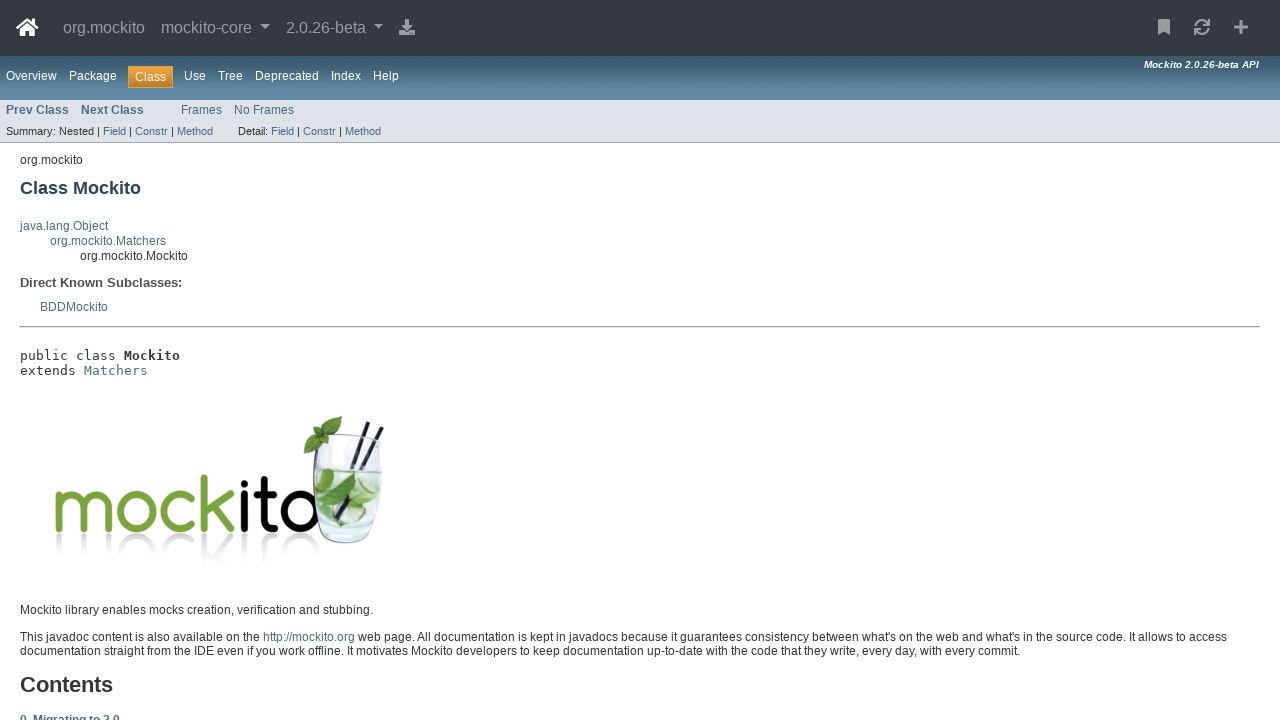

--- FILE ---
content_type: text/html; charset=UTF-8
request_url: https://www.javadoc.io/doc/org.mockito/mockito-core/2.0.26-beta/org/mockito/Mockito.html
body_size: 4315
content:








<!DOCTYPE html>
<html lang="en">
	<head>
		
		<title>Mockito - mockito-core 2.0.26-beta javadoc</title>

		<link rel="shortcut icon" type="image/png" href="/assets/images/fb2db6ea7688d54ae047109e0d71e3a0-favicon-32.png"/>

		
		<link rel="stylesheet" href="https://use.fontawesome.com/releases/v5.11.2/css/all.css" integrity="sha384-KA6wR/X5RY4zFAHpv/CnoG2UW1uogYfdnP67Uv7eULvTveboZJg0qUpmJZb5VqzN" crossorigin="anonymous">
		<link rel="stylesheet" href="https://stackpath.bootstrapcdn.com/bootstrap/4.3.1/css/bootstrap.min.css" integrity="sha384-ggOyR0iXCbMQv3Xipma34MD+dH/1fQ784/j6cY/iJTQUOhcWr7x9JvoRxT2MZw1T" crossorigin="anonymous">

		<link rel="stylesheet" media="screen" href="/assets/stylesheets/4642020abc00142d0f00e891a0be57e0-main.css">

		
	<link rel="stylesheet" media="screen" href="/assets/stylesheets/ec8cbc970044e0f38797a8709a186644-doc.css">


		<link rel="shortcut icon" type="image/png" href="/assets/images/1fbfb06ee55c8f0c1fa3eb2872b64375-favicon.png">

	</head>

	
	<body>
		
		
	<nav class="navbar navbar-expand bg-dark navbar-dark fixed-top" id="main-nav">
		<a href="/" class="navbar-brand">
			<i class="fas fa-home"></i>
		</a>

		<div class="collapse navbar-collapse" id="navbar-collapse">
			<ul class="navbar-nav mr-auto">
				<li class="nav-item">
					<a class="nav-link" href="/doc/org.mockito">org.mockito</a>
				</li>
				<li class="nav-item dropdown">
					<a href="#" class="nav-link dropdown-toggle" data-toggle="dropdown">
						mockito-core
					</a>
					<div class="dropdown-menu scrollable-menu">
						
						<a href="/doc/org.mockito/junit-jupiter" class="dropdown-item">
							junit-jupiter
						</a>
						
						<a href="/doc/org.mockito/mockito-all" class="dropdown-item">
							mockito-all
						</a>
						
						<a href="/doc/org.mockito/mockito-android" class="dropdown-item">
							mockito-android
						</a>
						
						<a href="/doc/org.mockito/mockito-bom" class="dropdown-item">
							mockito-bom
						</a>
						
						<a href="/doc/org.mockito/mockito-core" class="dropdown-item">
							mockito-core
						</a>
						
						<a href="/doc/org.mockito/mockito-errorprone" class="dropdown-item">
							mockito-errorprone
						</a>
						
						<a href="/doc/org.mockito/mockito-inline" class="dropdown-item">
							mockito-inline
						</a>
						
						<a href="/doc/org.mockito/mockito-junit-jupiter" class="dropdown-item">
							mockito-junit-jupiter
						</a>
						
						<a href="/doc/org.mockito/mockito-scala-cats_2.11" class="dropdown-item">
							mockito-scala-cats_2.11
						</a>
						
						<a href="/doc/org.mockito/mockito-scala-cats_2.12" class="dropdown-item">
							mockito-scala-cats_2.12
						</a>
						
						<a href="/doc/org.mockito/mockito-scala-cats_2.13" class="dropdown-item">
							mockito-scala-cats_2.13
						</a>
						
						<a href="/doc/org.mockito/mockito-scala-cats_2.13.0-RC1" class="dropdown-item">
							mockito-scala-cats_2.13.0-RC1
						</a>
						
						<a href="/doc/org.mockito/mockito-scala-cats_2.13.0-RC2" class="dropdown-item">
							mockito-scala-cats_2.13.0-RC2
						</a>
						
						<a href="/doc/org.mockito/mockito-scala-cats_2.13.0-RC3" class="dropdown-item">
							mockito-scala-cats_2.13.0-RC3
						</a>
						
						<a href="/doc/org.mockito/mockito-scala-scalatest_2.11" class="dropdown-item">
							mockito-scala-scalatest_2.11
						</a>
						
						<a href="/doc/org.mockito/mockito-scala-scalatest_2.12" class="dropdown-item">
							mockito-scala-scalatest_2.12
						</a>
						
						<a href="/doc/org.mockito/mockito-scala-scalatest_2.13" class="dropdown-item">
							mockito-scala-scalatest_2.13
						</a>
						
						<a href="/doc/org.mockito/mockito-scala-scalatest_2.13.0-RC1" class="dropdown-item">
							mockito-scala-scalatest_2.13.0-RC1
						</a>
						
						<a href="/doc/org.mockito/mockito-scala-scalatest_2.13.0-RC2" class="dropdown-item">
							mockito-scala-scalatest_2.13.0-RC2
						</a>
						
						<a href="/doc/org.mockito/mockito-scala-scalatest_2.13.0-RC3" class="dropdown-item">
							mockito-scala-scalatest_2.13.0-RC3
						</a>
						
						<a href="/doc/org.mockito/mockito-scala-scalaz_2.11" class="dropdown-item">
							mockito-scala-scalaz_2.11
						</a>
						
						<a href="/doc/org.mockito/mockito-scala-scalaz_2.12" class="dropdown-item">
							mockito-scala-scalaz_2.12
						</a>
						
						<a href="/doc/org.mockito/mockito-scala-scalaz_2.13" class="dropdown-item">
							mockito-scala-scalaz_2.13
						</a>
						
						<a href="/doc/org.mockito/mockito-scala-scalaz_2.13.0-RC2" class="dropdown-item">
							mockito-scala-scalaz_2.13.0-RC2
						</a>
						
						<a href="/doc/org.mockito/mockito-scala-scalaz_2.13.0-RC3" class="dropdown-item">
							mockito-scala-scalaz_2.13.0-RC3
						</a>
						
						<a href="/doc/org.mockito/mockito-scala-specs2_2.11" class="dropdown-item">
							mockito-scala-specs2_2.11
						</a>
						
						<a href="/doc/org.mockito/mockito-scala-specs2_2.12" class="dropdown-item">
							mockito-scala-specs2_2.12
						</a>
						
						<a href="/doc/org.mockito/mockito-scala-specs2_2.13" class="dropdown-item">
							mockito-scala-specs2_2.13
						</a>
						
						<a href="/doc/org.mockito/mockito-scala-specs2_2.13.0-RC1" class="dropdown-item">
							mockito-scala-specs2_2.13.0-RC1
						</a>
						
						<a href="/doc/org.mockito/mockito-scala-specs2_2.13.0-RC2" class="dropdown-item">
							mockito-scala-specs2_2.13.0-RC2
						</a>
						
						<a href="/doc/org.mockito/mockito-scala-specs2_2.13.0-RC3" class="dropdown-item">
							mockito-scala-specs2_2.13.0-RC3
						</a>
						
						<a href="/doc/org.mockito/mockito-scala_2.11" class="dropdown-item">
							mockito-scala_2.11
						</a>
						
						<a href="/doc/org.mockito/mockito-scala_2.12" class="dropdown-item">
							mockito-scala_2.12
						</a>
						
						<a href="/doc/org.mockito/mockito-scala_2.13" class="dropdown-item">
							mockito-scala_2.13
						</a>
						
						<a href="/doc/org.mockito/mockito-scala_2.13.0-M2" class="dropdown-item">
							mockito-scala_2.13.0-M2
						</a>
						
						<a href="/doc/org.mockito/mockito-scala_2.13.0-M5" class="dropdown-item">
							mockito-scala_2.13.0-M5
						</a>
						
						<a href="/doc/org.mockito/mockito-scala_2.13.0-RC1" class="dropdown-item">
							mockito-scala_2.13.0-RC1
						</a>
						
						<a href="/doc/org.mockito/mockito-scala_2.13.0-RC2" class="dropdown-item">
							mockito-scala_2.13.0-RC2
						</a>
						
						<a href="/doc/org.mockito/mockito-scala_2.13.0-RC3" class="dropdown-item">
							mockito-scala_2.13.0-RC3
						</a>
						
						<a href="/doc/org.mockito/mockito-subclass" class="dropdown-item">
							mockito-subclass
						</a>
						
						<a href="/doc/org.mockito/mockito-testng" class="dropdown-item">
							mockito-testng
						</a>
						
					</div>
				</li>
				<li class="nav-item dropdown">
					<a href="#" class="nav-link dropdown-toggle" data-toggle="dropdown">
						2.0.26-beta
					</a>
					<div class="dropdown-menu scrollable-menu">
						<a href="/doc/org.mockito/mockito-core/latest/org/mockito/Mockito.html" class="dropdown-item">
							5.20.0
						</a>

						
						<a href="/doc/org.mockito/mockito-core/5.19.0/org/mockito/Mockito.html" class="dropdown-item">
							5.19.0
						</a>
						
						<a href="/doc/org.mockito/mockito-core/5.18.0/org/mockito/Mockito.html" class="dropdown-item">
							5.18.0
						</a>
						
						<a href="/doc/org.mockito/mockito-core/5.17.0/org/mockito/Mockito.html" class="dropdown-item">
							5.17.0
						</a>
						
						<a href="/doc/org.mockito/mockito-core/5.16.1/org/mockito/Mockito.html" class="dropdown-item">
							5.16.1
						</a>
						
						<a href="/doc/org.mockito/mockito-core/5.16.0/org/mockito/Mockito.html" class="dropdown-item">
							5.16.0
						</a>
						
						<a href="/doc/org.mockito/mockito-core/5.15.2/org/mockito/Mockito.html" class="dropdown-item">
							5.15.2
						</a>
						
						<a href="/doc/org.mockito/mockito-core/5.14.2/org/mockito/Mockito.html" class="dropdown-item">
							5.14.2
						</a>
						
						<a href="/doc/org.mockito/mockito-core/5.14.1/org/mockito/Mockito.html" class="dropdown-item">
							5.14.1
						</a>
						
						<a href="/doc/org.mockito/mockito-core/5.14.0/org/mockito/Mockito.html" class="dropdown-item">
							5.14.0
						</a>
						
						<a href="/doc/org.mockito/mockito-core/5.13.0/org/mockito/Mockito.html" class="dropdown-item">
							5.13.0
						</a>
						
						<a href="/doc/org.mockito/mockito-core/5.12.0/org/mockito/Mockito.html" class="dropdown-item">
							5.12.0
						</a>
						
						<a href="/doc/org.mockito/mockito-core/5.11.0/org/mockito/Mockito.html" class="dropdown-item">
							5.11.0
						</a>
						
						<a href="/doc/org.mockito/mockito-core/5.10.0/org/mockito/Mockito.html" class="dropdown-item">
							5.10.0
						</a>
						
						<a href="/doc/org.mockito/mockito-core/5.9.0/org/mockito/Mockito.html" class="dropdown-item">
							5.9.0
						</a>
						
						<a href="/doc/org.mockito/mockito-core/5.8.0/org/mockito/Mockito.html" class="dropdown-item">
							5.8.0
						</a>
						
						<a href="/doc/org.mockito/mockito-core/5.7.0/org/mockito/Mockito.html" class="dropdown-item">
							5.7.0
						</a>
						
						<a href="/doc/org.mockito/mockito-core/5.6.0/org/mockito/Mockito.html" class="dropdown-item">
							5.6.0
						</a>
						
						<a href="/doc/org.mockito/mockito-core/5.5.0/org/mockito/Mockito.html" class="dropdown-item">
							5.5.0
						</a>
						
						<a href="/doc/org.mockito/mockito-core/5.4.0/org/mockito/Mockito.html" class="dropdown-item">
							5.4.0
						</a>
						
						<a href="/doc/org.mockito/mockito-core/5.3.1/org/mockito/Mockito.html" class="dropdown-item">
							5.3.1
						</a>
						
						<a href="/doc/org.mockito/mockito-core/5.3.0/org/mockito/Mockito.html" class="dropdown-item">
							5.3.0
						</a>
						
						<a href="/doc/org.mockito/mockito-core/5.2.0/org/mockito/Mockito.html" class="dropdown-item">
							5.2.0
						</a>
						
						<a href="/doc/org.mockito/mockito-core/5.1.1/org/mockito/Mockito.html" class="dropdown-item">
							5.1.1
						</a>
						
						<a href="/doc/org.mockito/mockito-core/5.1.0/org/mockito/Mockito.html" class="dropdown-item">
							5.1.0
						</a>
						
						<a href="/doc/org.mockito/mockito-core/5.0.0/org/mockito/Mockito.html" class="dropdown-item">
							5.0.0
						</a>
						
						<a href="/doc/org.mockito/mockito-core/4.11.0/org/mockito/Mockito.html" class="dropdown-item">
							4.11.0
						</a>
						
						<a href="/doc/org.mockito/mockito-core/4.10.0/org/mockito/Mockito.html" class="dropdown-item">
							4.10.0
						</a>
						
						<a href="/doc/org.mockito/mockito-core/4.9.0/org/mockito/Mockito.html" class="dropdown-item">
							4.9.0
						</a>
						
						<a href="/doc/org.mockito/mockito-core/4.8.1/org/mockito/Mockito.html" class="dropdown-item">
							4.8.1
						</a>
						
						<a href="/doc/org.mockito/mockito-core/4.8.0/org/mockito/Mockito.html" class="dropdown-item">
							4.8.0
						</a>
						
						<a href="/doc/org.mockito/mockito-core/4.7.0/org/mockito/Mockito.html" class="dropdown-item">
							4.7.0
						</a>
						
						<a href="/doc/org.mockito/mockito-core/4.6.1/org/mockito/Mockito.html" class="dropdown-item">
							4.6.1
						</a>
						
						<a href="/doc/org.mockito/mockito-core/4.6.0/org/mockito/Mockito.html" class="dropdown-item">
							4.6.0
						</a>
						
						<a href="/doc/org.mockito/mockito-core/4.5.1/org/mockito/Mockito.html" class="dropdown-item">
							4.5.1
						</a>
						
						<a href="/doc/org.mockito/mockito-core/4.5.0/org/mockito/Mockito.html" class="dropdown-item">
							4.5.0
						</a>
						
						<a href="/doc/org.mockito/mockito-core/4.4.0/org/mockito/Mockito.html" class="dropdown-item">
							4.4.0
						</a>
						
						<a href="/doc/org.mockito/mockito-core/4.3.1/org/mockito/Mockito.html" class="dropdown-item">
							4.3.1
						</a>
						
						<a href="/doc/org.mockito/mockito-core/4.3.0/org/mockito/Mockito.html" class="dropdown-item">
							4.3.0
						</a>
						
						<a href="/doc/org.mockito/mockito-core/4.2.0/org/mockito/Mockito.html" class="dropdown-item">
							4.2.0
						</a>
						
						<a href="/doc/org.mockito/mockito-core/4.1.0/org/mockito/Mockito.html" class="dropdown-item">
							4.1.0
						</a>
						
						<a href="/doc/org.mockito/mockito-core/4.0.0/org/mockito/Mockito.html" class="dropdown-item">
							4.0.0
						</a>
						
						<a href="/doc/org.mockito/mockito-core/3.12.4/org/mockito/Mockito.html" class="dropdown-item">
							3.12.4
						</a>
						
						<a href="/doc/org.mockito/mockito-core/3.12.3/org/mockito/Mockito.html" class="dropdown-item">
							3.12.3
						</a>
						
						<a href="/doc/org.mockito/mockito-core/3.12.2/org/mockito/Mockito.html" class="dropdown-item">
							3.12.2
						</a>
						
						<a href="/doc/org.mockito/mockito-core/3.12.1/org/mockito/Mockito.html" class="dropdown-item">
							3.12.1
						</a>
						
						<a href="/doc/org.mockito/mockito-core/3.12.0/org/mockito/Mockito.html" class="dropdown-item">
							3.12.0
						</a>
						
						<a href="/doc/org.mockito/mockito-core/3.11.2/org/mockito/Mockito.html" class="dropdown-item">
							3.11.2
						</a>
						
						<a href="/doc/org.mockito/mockito-core/3.11.1/org/mockito/Mockito.html" class="dropdown-item">
							3.11.1
						</a>
						
						<a href="/doc/org.mockito/mockito-core/3.11.0/org/mockito/Mockito.html" class="dropdown-item">
							3.11.0
						</a>
						
						<a href="/doc/org.mockito/mockito-core/3.10.0/org/mockito/Mockito.html" class="dropdown-item">
							3.10.0
						</a>
						
						<a href="/doc/org.mockito/mockito-core/3.9.0/org/mockito/Mockito.html" class="dropdown-item">
							3.9.0
						</a>
						
						<a href="/doc/org.mockito/mockito-core/3.8.0/org/mockito/Mockito.html" class="dropdown-item">
							3.8.0
						</a>
						
						<a href="/doc/org.mockito/mockito-core/3.7.7/org/mockito/Mockito.html" class="dropdown-item">
							3.7.7
						</a>
						
						<a href="/doc/org.mockito/mockito-core/3.7.0/org/mockito/Mockito.html" class="dropdown-item">
							3.7.0
						</a>
						
						<a href="/doc/org.mockito/mockito-core/3.6.28/org/mockito/Mockito.html" class="dropdown-item">
							3.6.28
						</a>
						
						<a href="/doc/org.mockito/mockito-core/3.6.0/org/mockito/Mockito.html" class="dropdown-item">
							3.6.0
						</a>
						
						<a href="/doc/org.mockito/mockito-core/3.5.15/org/mockito/Mockito.html" class="dropdown-item">
							3.5.15
						</a>
						
						<a href="/doc/org.mockito/mockito-core/3.5.13/org/mockito/Mockito.html" class="dropdown-item">
							3.5.13
						</a>
						
						<a href="/doc/org.mockito/mockito-core/3.5.11/org/mockito/Mockito.html" class="dropdown-item">
							3.5.11
						</a>
						
						<a href="/doc/org.mockito/mockito-core/3.5.10/org/mockito/Mockito.html" class="dropdown-item">
							3.5.10
						</a>
						
						<a href="/doc/org.mockito/mockito-core/3.5.9/org/mockito/Mockito.html" class="dropdown-item">
							3.5.9
						</a>
						
						<a href="/doc/org.mockito/mockito-core/3.5.7/org/mockito/Mockito.html" class="dropdown-item">
							3.5.7
						</a>
						
						<a href="/doc/org.mockito/mockito-core/3.5.6/org/mockito/Mockito.html" class="dropdown-item">
							3.5.6
						</a>
						
						<a href="/doc/org.mockito/mockito-core/3.5.5/org/mockito/Mockito.html" class="dropdown-item">
							3.5.5
						</a>
						
						<a href="/doc/org.mockito/mockito-core/3.5.2/org/mockito/Mockito.html" class="dropdown-item">
							3.5.2
						</a>
						
						<a href="/doc/org.mockito/mockito-core/3.5.0/org/mockito/Mockito.html" class="dropdown-item">
							3.5.0
						</a>
						
						<a href="/doc/org.mockito/mockito-core/3.4.6/org/mockito/Mockito.html" class="dropdown-item">
							3.4.6
						</a>
						
						<a href="/doc/org.mockito/mockito-core/3.4.4/org/mockito/Mockito.html" class="dropdown-item">
							3.4.4
						</a>
						
						<a href="/doc/org.mockito/mockito-core/3.4.3/org/mockito/Mockito.html" class="dropdown-item">
							3.4.3
						</a>
						
						<a href="/doc/org.mockito/mockito-core/3.4.2/org/mockito/Mockito.html" class="dropdown-item">
							3.4.2
						</a>
						
						<a href="/doc/org.mockito/mockito-core/3.4.0/org/mockito/Mockito.html" class="dropdown-item">
							3.4.0
						</a>
						
						<a href="/doc/org.mockito/mockito-core/3.3.3/org/mockito/Mockito.html" class="dropdown-item">
							3.3.3
						</a>
						
						<a href="/doc/org.mockito/mockito-core/3.3.0/org/mockito/Mockito.html" class="dropdown-item">
							3.3.0
						</a>
						
						<a href="/doc/org.mockito/mockito-core/3.2.4/org/mockito/Mockito.html" class="dropdown-item">
							3.2.4
						</a>
						
						<a href="/doc/org.mockito/mockito-core/3.2.0/org/mockito/Mockito.html" class="dropdown-item">
							3.2.0
						</a>
						
						<a href="/doc/org.mockito/mockito-core/3.1.0/org/mockito/Mockito.html" class="dropdown-item">
							3.1.0
						</a>
						
						<a href="/doc/org.mockito/mockito-core/3.0.0/org/mockito/Mockito.html" class="dropdown-item">
							3.0.0
						</a>
						
						<a href="/doc/org.mockito/mockito-core/2.28.2/org/mockito/Mockito.html" class="dropdown-item">
							2.28.2
						</a>
						
						<a href="/doc/org.mockito/mockito-core/2.28.1/org/mockito/Mockito.html" class="dropdown-item">
							2.28.1
						</a>
						
						<a href="/doc/org.mockito/mockito-core/2.27.0/org/mockito/Mockito.html" class="dropdown-item">
							2.27.0
						</a>
						
						<a href="/doc/org.mockito/mockito-core/2.26.0/org/mockito/Mockito.html" class="dropdown-item">
							2.26.0
						</a>
						
						<a href="/doc/org.mockito/mockito-core/2.25.1/org/mockito/Mockito.html" class="dropdown-item">
							2.25.1
						</a>
						
						<a href="/doc/org.mockito/mockito-core/2.25.0/org/mockito/Mockito.html" class="dropdown-item">
							2.25.0
						</a>
						
						<a href="/doc/org.mockito/mockito-core/2.24.5/org/mockito/Mockito.html" class="dropdown-item">
							2.24.5
						</a>
						
						<a href="/doc/org.mockito/mockito-core/2.24.0/org/mockito/Mockito.html" class="dropdown-item">
							2.24.0
						</a>
						
						<a href="/doc/org.mockito/mockito-core/2.23.4/org/mockito/Mockito.html" class="dropdown-item">
							2.23.4
						</a>
						
						<a href="/doc/org.mockito/mockito-core/2.23.0/org/mockito/Mockito.html" class="dropdown-item">
							2.23.0
						</a>
						
						<a href="/doc/org.mockito/mockito-core/2.22.0/org/mockito/Mockito.html" class="dropdown-item">
							2.22.0
						</a>
						
						<a href="/doc/org.mockito/mockito-core/2.21.0/org/mockito/Mockito.html" class="dropdown-item">
							2.21.0
						</a>
						
						<a href="/doc/org.mockito/mockito-core/2.20.1/org/mockito/Mockito.html" class="dropdown-item">
							2.20.1
						</a>
						
						<a href="/doc/org.mockito/mockito-core/2.20.0/org/mockito/Mockito.html" class="dropdown-item">
							2.20.0
						</a>
						
						<a href="/doc/org.mockito/mockito-core/2.19.1/org/mockito/Mockito.html" class="dropdown-item">
							2.19.1
						</a>
						
						<a href="/doc/org.mockito/mockito-core/2.19.0/org/mockito/Mockito.html" class="dropdown-item">
							2.19.0
						</a>
						
						<a href="/doc/org.mockito/mockito-core/2.18.3/org/mockito/Mockito.html" class="dropdown-item">
							2.18.3
						</a>
						
						<a href="/doc/org.mockito/mockito-core/2.18.0/org/mockito/Mockito.html" class="dropdown-item">
							2.18.0
						</a>
						
						<a href="/doc/org.mockito/mockito-core/2.17.0/org/mockito/Mockito.html" class="dropdown-item">
							2.17.0
						</a>
						
						<a href="/doc/org.mockito/mockito-core/2.16.0/org/mockito/Mockito.html" class="dropdown-item">
							2.16.0
						</a>
						
						<a href="/doc/org.mockito/mockito-core/2.15.0/org/mockito/Mockito.html" class="dropdown-item">
							2.15.0
						</a>
						
						<a href="/doc/org.mockito/mockito-core/2.13.0/org/mockito/Mockito.html" class="dropdown-item">
							2.13.0
						</a>
						
						<a href="/doc/org.mockito/mockito-core/2.12.0/org/mockito/Mockito.html" class="dropdown-item">
							2.12.0
						</a>
						
						<a href="/doc/org.mockito/mockito-core/2.11.0/org/mockito/Mockito.html" class="dropdown-item">
							2.11.0
						</a>
						
						<a href="/doc/org.mockito/mockito-core/2.10.0/org/mockito/Mockito.html" class="dropdown-item">
							2.10.0
						</a>
						
						<a href="/doc/org.mockito/mockito-core/2.9.0/org/mockito/Mockito.html" class="dropdown-item">
							2.9.0
						</a>
						
						<a href="/doc/org.mockito/mockito-core/2.8.47/org/mockito/Mockito.html" class="dropdown-item">
							2.8.47
						</a>
						
						<a href="/doc/org.mockito/mockito-core/2.8.9/org/mockito/Mockito.html" class="dropdown-item">
							2.8.9
						</a>
						
						<a href="/doc/org.mockito/mockito-core/2.7.22/org/mockito/Mockito.html" class="dropdown-item">
							2.7.22
						</a>
						
						<a href="/doc/org.mockito/mockito-core/2.7.21/org/mockito/Mockito.html" class="dropdown-item">
							2.7.21
						</a>
						
						<a href="/doc/org.mockito/mockito-core/2.7.20/org/mockito/Mockito.html" class="dropdown-item">
							2.7.20
						</a>
						
						<a href="/doc/org.mockito/mockito-core/2.7.19/org/mockito/Mockito.html" class="dropdown-item">
							2.7.19
						</a>
						
						<a href="/doc/org.mockito/mockito-core/2.7.18/org/mockito/Mockito.html" class="dropdown-item">
							2.7.18
						</a>
						
						<a href="/doc/org.mockito/mockito-core/2.7.17/org/mockito/Mockito.html" class="dropdown-item">
							2.7.17
						</a>
						
						<a href="/doc/org.mockito/mockito-core/2.7.16/org/mockito/Mockito.html" class="dropdown-item">
							2.7.16
						</a>
						
						<a href="/doc/org.mockito/mockito-core/2.7.15/org/mockito/Mockito.html" class="dropdown-item">
							2.7.15
						</a>
						
						<a href="/doc/org.mockito/mockito-core/2.7.14/org/mockito/Mockito.html" class="dropdown-item">
							2.7.14
						</a>
						
						<a href="/doc/org.mockito/mockito-core/2.7.13/org/mockito/Mockito.html" class="dropdown-item">
							2.7.13
						</a>
						
						<a href="/doc/org.mockito/mockito-core/2.7.12/org/mockito/Mockito.html" class="dropdown-item">
							2.7.12
						</a>
						
						<a href="/doc/org.mockito/mockito-core/2.7.11/org/mockito/Mockito.html" class="dropdown-item">
							2.7.11
						</a>
						
						<a href="/doc/org.mockito/mockito-core/2.7.10/org/mockito/Mockito.html" class="dropdown-item">
							2.7.10
						</a>
						
						<a href="/doc/org.mockito/mockito-core/2.7.9/org/mockito/Mockito.html" class="dropdown-item">
							2.7.9
						</a>
						
						<a href="/doc/org.mockito/mockito-core/2.7.8/org/mockito/Mockito.html" class="dropdown-item">
							2.7.8
						</a>
						
						<a href="/doc/org.mockito/mockito-core/2.7.7/org/mockito/Mockito.html" class="dropdown-item">
							2.7.7
						</a>
						
						<a href="/doc/org.mockito/mockito-core/2.7.6/org/mockito/Mockito.html" class="dropdown-item">
							2.7.6
						</a>
						
						<a href="/doc/org.mockito/mockito-core/2.7.5/org/mockito/Mockito.html" class="dropdown-item">
							2.7.5
						</a>
						
						<a href="/doc/org.mockito/mockito-core/2.7.4/org/mockito/Mockito.html" class="dropdown-item">
							2.7.4
						</a>
						
						<a href="/doc/org.mockito/mockito-core/2.7.3/org/mockito/Mockito.html" class="dropdown-item">
							2.7.3
						</a>
						
						<a href="/doc/org.mockito/mockito-core/2.7.2/org/mockito/Mockito.html" class="dropdown-item">
							2.7.2
						</a>
						
						<a href="/doc/org.mockito/mockito-core/2.7.1/org/mockito/Mockito.html" class="dropdown-item">
							2.7.1
						</a>
						
						<a href="/doc/org.mockito/mockito-core/2.7.0/org/mockito/Mockito.html" class="dropdown-item">
							2.7.0
						</a>
						
						<a href="/doc/org.mockito/mockito-core/2.6.9/org/mockito/Mockito.html" class="dropdown-item">
							2.6.9
						</a>
						
						<a href="/doc/org.mockito/mockito-core/2.6.8/org/mockito/Mockito.html" class="dropdown-item">
							2.6.8
						</a>
						
						<a href="/doc/org.mockito/mockito-core/2.6.7/org/mockito/Mockito.html" class="dropdown-item">
							2.6.7
						</a>
						
						<a href="/doc/org.mockito/mockito-core/2.6.6/org/mockito/Mockito.html" class="dropdown-item">
							2.6.6
						</a>
						
						<a href="/doc/org.mockito/mockito-core/2.6.5/org/mockito/Mockito.html" class="dropdown-item">
							2.6.5
						</a>
						
						<a href="/doc/org.mockito/mockito-core/2.6.4/org/mockito/Mockito.html" class="dropdown-item">
							2.6.4
						</a>
						
						<a href="/doc/org.mockito/mockito-core/2.6.3/org/mockito/Mockito.html" class="dropdown-item">
							2.6.3
						</a>
						
						<a href="/doc/org.mockito/mockito-core/2.6.2/org/mockito/Mockito.html" class="dropdown-item">
							2.6.2
						</a>
						
						<a href="/doc/org.mockito/mockito-core/2.6.1/org/mockito/Mockito.html" class="dropdown-item">
							2.6.1
						</a>
						
						<a href="/doc/org.mockito/mockito-core/2.6.0/org/mockito/Mockito.html" class="dropdown-item">
							2.6.0
						</a>
						
						<a href="/doc/org.mockito/mockito-core/2.5.7/org/mockito/Mockito.html" class="dropdown-item">
							2.5.7
						</a>
						
						<a href="/doc/org.mockito/mockito-core/2.5.6/org/mockito/Mockito.html" class="dropdown-item">
							2.5.6
						</a>
						
						<a href="/doc/org.mockito/mockito-core/2.5.5/org/mockito/Mockito.html" class="dropdown-item">
							2.5.5
						</a>
						
						<a href="/doc/org.mockito/mockito-core/2.5.4/org/mockito/Mockito.html" class="dropdown-item">
							2.5.4
						</a>
						
						<a href="/doc/org.mockito/mockito-core/2.5.3/org/mockito/Mockito.html" class="dropdown-item">
							2.5.3
						</a>
						
						<a href="/doc/org.mockito/mockito-core/2.5.2/org/mockito/Mockito.html" class="dropdown-item">
							2.5.2
						</a>
						
						<a href="/doc/org.mockito/mockito-core/2.5.1/org/mockito/Mockito.html" class="dropdown-item">
							2.5.1
						</a>
						
						<a href="/doc/org.mockito/mockito-core/2.5.0/org/mockito/Mockito.html" class="dropdown-item">
							2.5.0
						</a>
						
						<a href="/doc/org.mockito/mockito-core/2.4.5/org/mockito/Mockito.html" class="dropdown-item">
							2.4.5
						</a>
						
						<a href="/doc/org.mockito/mockito-core/2.4.4/org/mockito/Mockito.html" class="dropdown-item">
							2.4.4
						</a>
						
						<a href="/doc/org.mockito/mockito-core/2.4.3/org/mockito/Mockito.html" class="dropdown-item">
							2.4.3
						</a>
						
						<a href="/doc/org.mockito/mockito-core/2.4.2/org/mockito/Mockito.html" class="dropdown-item">
							2.4.2
						</a>
						
						<a href="/doc/org.mockito/mockito-core/2.4.1/org/mockito/Mockito.html" class="dropdown-item">
							2.4.1
						</a>
						
						<a href="/doc/org.mockito/mockito-core/2.4.0/org/mockito/Mockito.html" class="dropdown-item">
							2.4.0
						</a>
						
						<a href="/doc/org.mockito/mockito-core/2.3.11/org/mockito/Mockito.html" class="dropdown-item">
							2.3.11
						</a>
						
						<a href="/doc/org.mockito/mockito-core/2.3.10/org/mockito/Mockito.html" class="dropdown-item">
							2.3.10
						</a>
						
						<a href="/doc/org.mockito/mockito-core/2.3.7/org/mockito/Mockito.html" class="dropdown-item">
							2.3.7
						</a>
						
						<a href="/doc/org.mockito/mockito-core/2.3.6/org/mockito/Mockito.html" class="dropdown-item">
							2.3.6
						</a>
						
						<a href="/doc/org.mockito/mockito-core/2.3.5/org/mockito/Mockito.html" class="dropdown-item">
							2.3.5
						</a>
						
						<a href="/doc/org.mockito/mockito-core/2.3.4/org/mockito/Mockito.html" class="dropdown-item">
							2.3.4
						</a>
						
						<a href="/doc/org.mockito/mockito-core/2.3.3/org/mockito/Mockito.html" class="dropdown-item">
							2.3.3
						</a>
						
						<a href="/doc/org.mockito/mockito-core/2.3.2/org/mockito/Mockito.html" class="dropdown-item">
							2.3.2
						</a>
						
						<a href="/doc/org.mockito/mockito-core/2.3.1/org/mockito/Mockito.html" class="dropdown-item">
							2.3.1
						</a>
						
						<a href="/doc/org.mockito/mockito-core/2.3.0/org/mockito/Mockito.html" class="dropdown-item">
							2.3.0
						</a>
						
						<a href="/doc/org.mockito/mockito-core/2.2.29/org/mockito/Mockito.html" class="dropdown-item">
							2.2.29
						</a>
						
						<a href="/doc/org.mockito/mockito-core/2.2.28/org/mockito/Mockito.html" class="dropdown-item">
							2.2.28
						</a>
						
						<a href="/doc/org.mockito/mockito-core/2.2.27/org/mockito/Mockito.html" class="dropdown-item">
							2.2.27
						</a>
						
						<a href="/doc/org.mockito/mockito-core/2.2.26/org/mockito/Mockito.html" class="dropdown-item">
							2.2.26
						</a>
						
						<a href="/doc/org.mockito/mockito-core/2.2.25/org/mockito/Mockito.html" class="dropdown-item">
							2.2.25
						</a>
						
						<a href="/doc/org.mockito/mockito-core/2.2.24/org/mockito/Mockito.html" class="dropdown-item">
							2.2.24
						</a>
						
						<a href="/doc/org.mockito/mockito-core/2.2.23/org/mockito/Mockito.html" class="dropdown-item">
							2.2.23
						</a>
						
						<a href="/doc/org.mockito/mockito-core/2.2.22/org/mockito/Mockito.html" class="dropdown-item">
							2.2.22
						</a>
						
						<a href="/doc/org.mockito/mockito-core/2.2.21/org/mockito/Mockito.html" class="dropdown-item">
							2.2.21
						</a>
						
						<a href="/doc/org.mockito/mockito-core/2.2.20/org/mockito/Mockito.html" class="dropdown-item">
							2.2.20
						</a>
						
						<a href="/doc/org.mockito/mockito-core/2.2.19/org/mockito/Mockito.html" class="dropdown-item">
							2.2.19
						</a>
						
						<a href="/doc/org.mockito/mockito-core/2.2.18/org/mockito/Mockito.html" class="dropdown-item">
							2.2.18
						</a>
						
						<a href="/doc/org.mockito/mockito-core/2.2.17/org/mockito/Mockito.html" class="dropdown-item">
							2.2.17
						</a>
						
						<a href="/doc/org.mockito/mockito-core/2.2.16/org/mockito/Mockito.html" class="dropdown-item">
							2.2.16
						</a>
						
						<a href="/doc/org.mockito/mockito-core/2.2.15/org/mockito/Mockito.html" class="dropdown-item">
							2.2.15
						</a>
						
						<a href="/doc/org.mockito/mockito-core/2.2.14/org/mockito/Mockito.html" class="dropdown-item">
							2.2.14
						</a>
						
						<a href="/doc/org.mockito/mockito-core/2.2.13/org/mockito/Mockito.html" class="dropdown-item">
							2.2.13
						</a>
						
						<a href="/doc/org.mockito/mockito-core/2.2.12/org/mockito/Mockito.html" class="dropdown-item">
							2.2.12
						</a>
						
						<a href="/doc/org.mockito/mockito-core/2.2.11/org/mockito/Mockito.html" class="dropdown-item">
							2.2.11
						</a>
						
						<a href="/doc/org.mockito/mockito-core/2.2.10/org/mockito/Mockito.html" class="dropdown-item">
							2.2.10
						</a>
						
						<a href="/doc/org.mockito/mockito-core/2.2.9/org/mockito/Mockito.html" class="dropdown-item">
							2.2.9
						</a>
						
						<a href="/doc/org.mockito/mockito-core/2.2.8/org/mockito/Mockito.html" class="dropdown-item">
							2.2.8
						</a>
						
						<a href="/doc/org.mockito/mockito-core/2.2.7/org/mockito/Mockito.html" class="dropdown-item">
							2.2.7
						</a>
						
						<a href="/doc/org.mockito/mockito-core/2.2.6/org/mockito/Mockito.html" class="dropdown-item">
							2.2.6
						</a>
						
						<a href="/doc/org.mockito/mockito-core/2.2.5/org/mockito/Mockito.html" class="dropdown-item">
							2.2.5
						</a>
						
						<a href="/doc/org.mockito/mockito-core/2.2.4/org/mockito/Mockito.html" class="dropdown-item">
							2.2.4
						</a>
						
						<a href="/doc/org.mockito/mockito-core/2.2.3/org/mockito/Mockito.html" class="dropdown-item">
							2.2.3
						</a>
						
						<a href="/doc/org.mockito/mockito-core/2.2.2/org/mockito/Mockito.html" class="dropdown-item">
							2.2.2
						</a>
						
						<a href="/doc/org.mockito/mockito-core/2.2.1/org/mockito/Mockito.html" class="dropdown-item">
							2.2.1
						</a>
						
						<a href="/doc/org.mockito/mockito-core/2.2.0/org/mockito/Mockito.html" class="dropdown-item">
							2.2.0
						</a>
						
						<a href="/doc/org.mockito/mockito-core/2.2.0-beta.1/org/mockito/Mockito.html" class="dropdown-item">
							2.2.0-beta.1
						</a>
						
						<a href="/doc/org.mockito/mockito-core/2.1.0/org/mockito/Mockito.html" class="dropdown-item">
							2.1.0
						</a>
						
						<a href="/doc/org.mockito/mockito-core/2.1.0-RC.2/org/mockito/Mockito.html" class="dropdown-item">
							2.1.0-RC.2
						</a>
						
						<a href="/doc/org.mockito/mockito-core/2.1.0-RC.1/org/mockito/Mockito.html" class="dropdown-item">
							2.1.0-RC.1
						</a>
						
						<a href="/doc/org.mockito/mockito-core/2.1.0-beta.126/org/mockito/Mockito.html" class="dropdown-item">
							2.1.0-beta.126
						</a>
						
						<a href="/doc/org.mockito/mockito-core/2.1.0-beta.125/org/mockito/Mockito.html" class="dropdown-item">
							2.1.0-beta.125
						</a>
						
						<a href="/doc/org.mockito/mockito-core/2.1.0-beta.124/org/mockito/Mockito.html" class="dropdown-item">
							2.1.0-beta.124
						</a>
						
						<a href="/doc/org.mockito/mockito-core/2.1.0-beta.123/org/mockito/Mockito.html" class="dropdown-item">
							2.1.0-beta.123
						</a>
						
						<a href="/doc/org.mockito/mockito-core/2.1.0-beta.122/org/mockito/Mockito.html" class="dropdown-item">
							2.1.0-beta.122
						</a>
						
						<a href="/doc/org.mockito/mockito-core/2.1.0-beta.121/org/mockito/Mockito.html" class="dropdown-item">
							2.1.0-beta.121
						</a>
						
						<a href="/doc/org.mockito/mockito-core/2.1.0-beta.120/org/mockito/Mockito.html" class="dropdown-item">
							2.1.0-beta.120
						</a>
						
						<a href="/doc/org.mockito/mockito-core/2.1.0-beta.119/org/mockito/Mockito.html" class="dropdown-item">
							2.1.0-beta.119
						</a>
						
						<a href="/doc/org.mockito/mockito-core/2.0.111-beta/org/mockito/Mockito.html" class="dropdown-item">
							2.0.111-beta
						</a>
						
						<a href="/doc/org.mockito/mockito-core/2.0.110-beta/org/mockito/Mockito.html" class="dropdown-item">
							2.0.110-beta
						</a>
						
						<a href="/doc/org.mockito/mockito-core/2.0.109-beta/org/mockito/Mockito.html" class="dropdown-item">
							2.0.109-beta
						</a>
						
						<a href="/doc/org.mockito/mockito-core/2.0.108-beta/org/mockito/Mockito.html" class="dropdown-item">
							2.0.108-beta
						</a>
						
						<a href="/doc/org.mockito/mockito-core/2.0.107-beta/org/mockito/Mockito.html" class="dropdown-item">
							2.0.107-beta
						</a>
						
						<a href="/doc/org.mockito/mockito-core/2.0.106-beta/org/mockito/Mockito.html" class="dropdown-item">
							2.0.106-beta
						</a>
						
						<a href="/doc/org.mockito/mockito-core/2.0.105-beta/org/mockito/Mockito.html" class="dropdown-item">
							2.0.105-beta
						</a>
						
						<a href="/doc/org.mockito/mockito-core/2.0.104-beta/org/mockito/Mockito.html" class="dropdown-item">
							2.0.104-beta
						</a>
						
						<a href="/doc/org.mockito/mockito-core/2.0.103-beta/org/mockito/Mockito.html" class="dropdown-item">
							2.0.103-beta
						</a>
						
						<a href="/doc/org.mockito/mockito-core/2.0.102-beta/org/mockito/Mockito.html" class="dropdown-item">
							2.0.102-beta
						</a>
						
						<a href="/doc/org.mockito/mockito-core/2.0.101-beta/org/mockito/Mockito.html" class="dropdown-item">
							2.0.101-beta
						</a>
						
						<a href="/doc/org.mockito/mockito-core/2.0.100-beta/org/mockito/Mockito.html" class="dropdown-item">
							2.0.100-beta
						</a>
						
						<a href="/doc/org.mockito/mockito-core/2.0.99-beta/org/mockito/Mockito.html" class="dropdown-item">
							2.0.99-beta
						</a>
						
						<a href="/doc/org.mockito/mockito-core/2.0.98-beta/org/mockito/Mockito.html" class="dropdown-item">
							2.0.98-beta
						</a>
						
						<a href="/doc/org.mockito/mockito-core/2.0.97-beta/org/mockito/Mockito.html" class="dropdown-item">
							2.0.97-beta
						</a>
						
						<a href="/doc/org.mockito/mockito-core/2.0.96-beta/org/mockito/Mockito.html" class="dropdown-item">
							2.0.96-beta
						</a>
						
						<a href="/doc/org.mockito/mockito-core/2.0.95-beta/org/mockito/Mockito.html" class="dropdown-item">
							2.0.95-beta
						</a>
						
						<a href="/doc/org.mockito/mockito-core/2.0.94-beta/org/mockito/Mockito.html" class="dropdown-item">
							2.0.94-beta
						</a>
						
						<a href="/doc/org.mockito/mockito-core/2.0.93-beta/org/mockito/Mockito.html" class="dropdown-item">
							2.0.93-beta
						</a>
						
						<a href="/doc/org.mockito/mockito-core/2.0.92-beta/org/mockito/Mockito.html" class="dropdown-item">
							2.0.92-beta
						</a>
						
						<a href="/doc/org.mockito/mockito-core/2.0.91-beta/org/mockito/Mockito.html" class="dropdown-item">
							2.0.91-beta
						</a>
						
						<a href="/doc/org.mockito/mockito-core/2.0.90-beta/org/mockito/Mockito.html" class="dropdown-item">
							2.0.90-beta
						</a>
						
						<a href="/doc/org.mockito/mockito-core/2.0.89-beta/org/mockito/Mockito.html" class="dropdown-item">
							2.0.89-beta
						</a>
						
						<a href="/doc/org.mockito/mockito-core/2.0.88-beta/org/mockito/Mockito.html" class="dropdown-item">
							2.0.88-beta
						</a>
						
						<a href="/doc/org.mockito/mockito-core/2.0.87-beta/org/mockito/Mockito.html" class="dropdown-item">
							2.0.87-beta
						</a>
						
						<a href="/doc/org.mockito/mockito-core/2.0.86-beta/org/mockito/Mockito.html" class="dropdown-item">
							2.0.86-beta
						</a>
						
						<a href="/doc/org.mockito/mockito-core/2.0.85-beta/org/mockito/Mockito.html" class="dropdown-item">
							2.0.85-beta
						</a>
						
						<a href="/doc/org.mockito/mockito-core/2.0.84-beta/org/mockito/Mockito.html" class="dropdown-item">
							2.0.84-beta
						</a>
						
						<a href="/doc/org.mockito/mockito-core/2.0.83-beta/org/mockito/Mockito.html" class="dropdown-item">
							2.0.83-beta
						</a>
						
						<a href="/doc/org.mockito/mockito-core/2.0.82-beta/org/mockito/Mockito.html" class="dropdown-item">
							2.0.82-beta
						</a>
						
						<a href="/doc/org.mockito/mockito-core/2.0.81-beta/org/mockito/Mockito.html" class="dropdown-item">
							2.0.81-beta
						</a>
						
						<a href="/doc/org.mockito/mockito-core/2.0.80-beta/org/mockito/Mockito.html" class="dropdown-item">
							2.0.80-beta
						</a>
						
						<a href="/doc/org.mockito/mockito-core/2.0.79-beta/org/mockito/Mockito.html" class="dropdown-item">
							2.0.79-beta
						</a>
						
						<a href="/doc/org.mockito/mockito-core/2.0.78-beta/org/mockito/Mockito.html" class="dropdown-item">
							2.0.78-beta
						</a>
						
						<a href="/doc/org.mockito/mockito-core/2.0.77-beta/org/mockito/Mockito.html" class="dropdown-item">
							2.0.77-beta
						</a>
						
						<a href="/doc/org.mockito/mockito-core/2.0.76-beta/org/mockito/Mockito.html" class="dropdown-item">
							2.0.76-beta
						</a>
						
						<a href="/doc/org.mockito/mockito-core/2.0.74-beta/org/mockito/Mockito.html" class="dropdown-item">
							2.0.74-beta
						</a>
						
						<a href="/doc/org.mockito/mockito-core/2.0.73-beta/org/mockito/Mockito.html" class="dropdown-item">
							2.0.73-beta
						</a>
						
						<a href="/doc/org.mockito/mockito-core/2.0.72-beta/org/mockito/Mockito.html" class="dropdown-item">
							2.0.72-beta
						</a>
						
						<a href="/doc/org.mockito/mockito-core/2.0.71-beta/org/mockito/Mockito.html" class="dropdown-item">
							2.0.71-beta
						</a>
						
						<a href="/doc/org.mockito/mockito-core/2.0.70-beta/org/mockito/Mockito.html" class="dropdown-item">
							2.0.70-beta
						</a>
						
						<a href="/doc/org.mockito/mockito-core/2.0.69-beta/org/mockito/Mockito.html" class="dropdown-item">
							2.0.69-beta
						</a>
						
						<a href="/doc/org.mockito/mockito-core/2.0.68-beta/org/mockito/Mockito.html" class="dropdown-item">
							2.0.68-beta
						</a>
						
						<a href="/doc/org.mockito/mockito-core/2.0.67-beta/org/mockito/Mockito.html" class="dropdown-item">
							2.0.67-beta
						</a>
						
						<a href="/doc/org.mockito/mockito-core/2.0.66-beta/org/mockito/Mockito.html" class="dropdown-item">
							2.0.66-beta
						</a>
						
						<a href="/doc/org.mockito/mockito-core/2.0.65-beta/org/mockito/Mockito.html" class="dropdown-item">
							2.0.65-beta
						</a>
						
						<a href="/doc/org.mockito/mockito-core/2.0.64-beta/org/mockito/Mockito.html" class="dropdown-item">
							2.0.64-beta
						</a>
						
						<a href="/doc/org.mockito/mockito-core/2.0.63-beta/org/mockito/Mockito.html" class="dropdown-item">
							2.0.63-beta
						</a>
						
						<a href="/doc/org.mockito/mockito-core/2.0.62-beta/org/mockito/Mockito.html" class="dropdown-item">
							2.0.62-beta
						</a>
						
						<a href="/doc/org.mockito/mockito-core/2.0.61-beta/org/mockito/Mockito.html" class="dropdown-item">
							2.0.61-beta
						</a>
						
						<a href="/doc/org.mockito/mockito-core/2.0.60-beta/org/mockito/Mockito.html" class="dropdown-item">
							2.0.60-beta
						</a>
						
						<a href="/doc/org.mockito/mockito-core/2.0.59-beta/org/mockito/Mockito.html" class="dropdown-item">
							2.0.59-beta
						</a>
						
						<a href="/doc/org.mockito/mockito-core/2.0.58-beta/org/mockito/Mockito.html" class="dropdown-item">
							2.0.58-beta
						</a>
						
						<a href="/doc/org.mockito/mockito-core/2.0.57-beta/org/mockito/Mockito.html" class="dropdown-item">
							2.0.57-beta
						</a>
						
						<a href="/doc/org.mockito/mockito-core/2.0.56-beta/org/mockito/Mockito.html" class="dropdown-item">
							2.0.56-beta
						</a>
						
						<a href="/doc/org.mockito/mockito-core/2.0.55-beta/org/mockito/Mockito.html" class="dropdown-item">
							2.0.55-beta
						</a>
						
						<a href="/doc/org.mockito/mockito-core/2.0.54-beta/org/mockito/Mockito.html" class="dropdown-item">
							2.0.54-beta
						</a>
						
						<a href="/doc/org.mockito/mockito-core/2.0.53-beta/org/mockito/Mockito.html" class="dropdown-item">
							2.0.53-beta
						</a>
						
						<a href="/doc/org.mockito/mockito-core/2.0.52-beta/org/mockito/Mockito.html" class="dropdown-item">
							2.0.52-beta
						</a>
						
						<a href="/doc/org.mockito/mockito-core/2.0.51-beta/org/mockito/Mockito.html" class="dropdown-item">
							2.0.51-beta
						</a>
						
						<a href="/doc/org.mockito/mockito-core/2.0.50-beta/org/mockito/Mockito.html" class="dropdown-item">
							2.0.50-beta
						</a>
						
						<a href="/doc/org.mockito/mockito-core/2.0.49-beta/org/mockito/Mockito.html" class="dropdown-item">
							2.0.49-beta
						</a>
						
						<a href="/doc/org.mockito/mockito-core/2.0.48-beta/org/mockito/Mockito.html" class="dropdown-item">
							2.0.48-beta
						</a>
						
						<a href="/doc/org.mockito/mockito-core/2.0.47-beta/org/mockito/Mockito.html" class="dropdown-item">
							2.0.47-beta
						</a>
						
						<a href="/doc/org.mockito/mockito-core/2.0.46-beta/org/mockito/Mockito.html" class="dropdown-item">
							2.0.46-beta
						</a>
						
						<a href="/doc/org.mockito/mockito-core/2.0.45-beta/org/mockito/Mockito.html" class="dropdown-item">
							2.0.45-beta
						</a>
						
						<a href="/doc/org.mockito/mockito-core/2.0.44-beta/org/mockito/Mockito.html" class="dropdown-item">
							2.0.44-beta
						</a>
						
						<a href="/doc/org.mockito/mockito-core/2.0.43-beta/org/mockito/Mockito.html" class="dropdown-item">
							2.0.43-beta
						</a>
						
						<a href="/doc/org.mockito/mockito-core/2.0.42-beta/org/mockito/Mockito.html" class="dropdown-item">
							2.0.42-beta
						</a>
						
						<a href="/doc/org.mockito/mockito-core/2.0.41-beta/org/mockito/Mockito.html" class="dropdown-item">
							2.0.41-beta
						</a>
						
						<a href="/doc/org.mockito/mockito-core/2.0.40-beta/org/mockito/Mockito.html" class="dropdown-item">
							2.0.40-beta
						</a>
						
						<a href="/doc/org.mockito/mockito-core/2.0.39-beta/org/mockito/Mockito.html" class="dropdown-item">
							2.0.39-beta
						</a>
						
						<a href="/doc/org.mockito/mockito-core/2.0.38-beta/org/mockito/Mockito.html" class="dropdown-item">
							2.0.38-beta
						</a>
						
						<a href="/doc/org.mockito/mockito-core/2.0.37-beta/org/mockito/Mockito.html" class="dropdown-item">
							2.0.37-beta
						</a>
						
						<a href="/doc/org.mockito/mockito-core/2.0.36-beta/org/mockito/Mockito.html" class="dropdown-item">
							2.0.36-beta
						</a>
						
						<a href="/doc/org.mockito/mockito-core/2.0.35-beta/org/mockito/Mockito.html" class="dropdown-item">
							2.0.35-beta
						</a>
						
						<a href="/doc/org.mockito/mockito-core/2.0.34-beta/org/mockito/Mockito.html" class="dropdown-item">
							2.0.34-beta
						</a>
						
						<a href="/doc/org.mockito/mockito-core/2.0.33-beta/org/mockito/Mockito.html" class="dropdown-item">
							2.0.33-beta
						</a>
						
						<a href="/doc/org.mockito/mockito-core/2.0.32-beta/org/mockito/Mockito.html" class="dropdown-item">
							2.0.32-beta
						</a>
						
						<a href="/doc/org.mockito/mockito-core/2.0.31-beta/org/mockito/Mockito.html" class="dropdown-item">
							2.0.31-beta
						</a>
						
						<a href="/doc/org.mockito/mockito-core/2.0.30-beta/org/mockito/Mockito.html" class="dropdown-item">
							2.0.30-beta
						</a>
						
						<a href="/doc/org.mockito/mockito-core/2.0.28-beta/org/mockito/Mockito.html" class="dropdown-item">
							2.0.28-beta
						</a>
						
						<a href="/doc/org.mockito/mockito-core/2.0.27-beta/org/mockito/Mockito.html" class="dropdown-item">
							2.0.27-beta
						</a>
						
						<a href="/doc/org.mockito/mockito-core/2.0.26-beta/org/mockito/Mockito.html" class="dropdown-item">
							2.0.26-beta
						</a>
						
						<a href="/doc/org.mockito/mockito-core/2.0.25-beta/org/mockito/Mockito.html" class="dropdown-item">
							2.0.25-beta
						</a>
						
						<a href="/doc/org.mockito/mockito-core/2.0.24-beta/org/mockito/Mockito.html" class="dropdown-item">
							2.0.24-beta
						</a>
						
						<a href="/doc/org.mockito/mockito-core/2.0.23-beta/org/mockito/Mockito.html" class="dropdown-item">
							2.0.23-beta
						</a>
						
						<a href="/doc/org.mockito/mockito-core/2.0.22-beta/org/mockito/Mockito.html" class="dropdown-item">
							2.0.22-beta
						</a>
						
						<a href="/doc/org.mockito/mockito-core/2.0.21-beta/org/mockito/Mockito.html" class="dropdown-item">
							2.0.21-beta
						</a>
						
						<a href="/doc/org.mockito/mockito-core/2.0.20-beta/org/mockito/Mockito.html" class="dropdown-item">
							2.0.20-beta
						</a>
						
						<a href="/doc/org.mockito/mockito-core/2.0.19-beta/org/mockito/Mockito.html" class="dropdown-item">
							2.0.19-beta
						</a>
						
						<a href="/doc/org.mockito/mockito-core/2.0.18-beta/org/mockito/Mockito.html" class="dropdown-item">
							2.0.18-beta
						</a>
						
						<a href="/doc/org.mockito/mockito-core/2.0.17-beta/org/mockito/Mockito.html" class="dropdown-item">
							2.0.17-beta
						</a>
						
						<a href="/doc/org.mockito/mockito-core/2.0.16-beta/org/mockito/Mockito.html" class="dropdown-item">
							2.0.16-beta
						</a>
						
						<a href="/doc/org.mockito/mockito-core/2.0.15-beta/org/mockito/Mockito.html" class="dropdown-item">
							2.0.15-beta
						</a>
						
						<a href="/doc/org.mockito/mockito-core/2.0.14-beta/org/mockito/Mockito.html" class="dropdown-item">
							2.0.14-beta
						</a>
						
						<a href="/doc/org.mockito/mockito-core/2.0.13-beta/org/mockito/Mockito.html" class="dropdown-item">
							2.0.13-beta
						</a>
						
						<a href="/doc/org.mockito/mockito-core/2.0.12-beta/org/mockito/Mockito.html" class="dropdown-item">
							2.0.12-beta
						</a>
						
						<a href="/doc/org.mockito/mockito-core/2.0.11-beta/org/mockito/Mockito.html" class="dropdown-item">
							2.0.11-beta
						</a>
						
						<a href="/doc/org.mockito/mockito-core/2.0.10-beta/org/mockito/Mockito.html" class="dropdown-item">
							2.0.10-beta
						</a>
						
						<a href="/doc/org.mockito/mockito-core/2.0.9-beta/org/mockito/Mockito.html" class="dropdown-item">
							2.0.9-beta
						</a>
						
						<a href="/doc/org.mockito/mockito-core/2.0.8-beta/org/mockito/Mockito.html" class="dropdown-item">
							2.0.8-beta
						</a>
						
						<a href="/doc/org.mockito/mockito-core/2.0.7-beta/org/mockito/Mockito.html" class="dropdown-item">
							2.0.7-beta
						</a>
						
						<a href="/doc/org.mockito/mockito-core/2.0.6-beta/org/mockito/Mockito.html" class="dropdown-item">
							2.0.6-beta
						</a>
						
						<a href="/doc/org.mockito/mockito-core/2.0.5-beta/org/mockito/Mockito.html" class="dropdown-item">
							2.0.5-beta
						</a>
						
						<a href="/doc/org.mockito/mockito-core/2.0.4-beta/org/mockito/Mockito.html" class="dropdown-item">
							2.0.4-beta
						</a>
						
						<a href="/doc/org.mockito/mockito-core/2.0.3-beta/org/mockito/Mockito.html" class="dropdown-item">
							2.0.3-beta
						</a>
						
						<a href="/doc/org.mockito/mockito-core/2.0.2-beta/org/mockito/Mockito.html" class="dropdown-item">
							2.0.2-beta
						</a>
						
						<a href="/doc/org.mockito/mockito-core/2.0.1-beta/org/mockito/Mockito.html" class="dropdown-item">
							2.0.1-beta
						</a>
						
						<a href="/doc/org.mockito/mockito-core/2.0.0-beta.118/org/mockito/Mockito.html" class="dropdown-item">
							2.0.0-beta.118
						</a>
						
						<a href="/doc/org.mockito/mockito-core/2.0.0-beta.117/org/mockito/Mockito.html" class="dropdown-item">
							2.0.0-beta.117
						</a>
						
						<a href="/doc/org.mockito/mockito-core/2.0.0-beta.116/org/mockito/Mockito.html" class="dropdown-item">
							2.0.0-beta.116
						</a>
						
						<a href="/doc/org.mockito/mockito-core/2.0.0-beta.115/org/mockito/Mockito.html" class="dropdown-item">
							2.0.0-beta.115
						</a>
						
						<a href="/doc/org.mockito/mockito-core/2.0.0-beta.114/org/mockito/Mockito.html" class="dropdown-item">
							2.0.0-beta.114
						</a>
						
						<a href="/doc/org.mockito/mockito-core/2.0.0-beta.113/org/mockito/Mockito.html" class="dropdown-item">
							2.0.0-beta.113
						</a>
						
						<a href="/doc/org.mockito/mockito-core/2.0.0-beta.112/org/mockito/Mockito.html" class="dropdown-item">
							2.0.0-beta.112
						</a>
						
						<a href="/doc/org.mockito/mockito-core/2.0.0-beta/org/mockito/Mockito.html" class="dropdown-item">
							2.0.0-beta
						</a>
						
						<a href="/doc/org.mockito/mockito-core/1.10.19/org/mockito/Mockito.html" class="dropdown-item">
							1.10.19
						</a>
						
						<a href="/doc/org.mockito/mockito-core/1.10.18/org/mockito/Mockito.html" class="dropdown-item">
							1.10.18
						</a>
						
						<a href="/doc/org.mockito/mockito-core/1.10.17/org/mockito/Mockito.html" class="dropdown-item">
							1.10.17
						</a>
						
						<a href="/doc/org.mockito/mockito-core/1.10.16/org/mockito/Mockito.html" class="dropdown-item">
							1.10.16
						</a>
						
						<a href="/doc/org.mockito/mockito-core/1.10.8/org/mockito/Mockito.html" class="dropdown-item">
							1.10.8
						</a>
						
						<a href="/doc/org.mockito/mockito-core/1.10.7/org/mockito/Mockito.html" class="dropdown-item">
							1.10.7
						</a>
						
						<a href="/doc/org.mockito/mockito-core/1.10.5/org/mockito/Mockito.html" class="dropdown-item">
							1.10.5
						</a>
						
						<a href="/doc/org.mockito/mockito-core/1.9.5/org/mockito/Mockito.html" class="dropdown-item">
							1.9.5
						</a>
						
						<a href="/doc/org.mockito/mockito-core/1.9.5-rc1/org/mockito/Mockito.html" class="dropdown-item">
							1.9.5-rc1
						</a>
						
						<a href="/doc/org.mockito/mockito-core/1.9.0/org/mockito/Mockito.html" class="dropdown-item">
							1.9.0
						</a>
						
						<a href="/doc/org.mockito/mockito-core/1.9.0-rc1/org/mockito/Mockito.html" class="dropdown-item">
							1.9.0-rc1
						</a>
						
						<a href="/doc/org.mockito/mockito-core/1.8.5/org/mockito/Mockito.html" class="dropdown-item">
							1.8.5
						</a>
						
						<a href="/doc/org.mockito/mockito-core/1.8.4/org/mockito/Mockito.html" class="dropdown-item">
							1.8.4
						</a>
						
						<a href="/doc/org.mockito/mockito-core/1.8.3/org/mockito/Mockito.html" class="dropdown-item">
							1.8.3
						</a>
						
						<a href="/doc/org.mockito/mockito-core/1.8.2/org/mockito/Mockito.html" class="dropdown-item">
							1.8.2
						</a>
						
						<a href="/doc/org.mockito/mockito-core/1.8.1/org/mockito/Mockito.html" class="dropdown-item">
							1.8.1
						</a>
						
						<a href="/doc/org.mockito/mockito-core/1.8.1-rc1/org/mockito/Mockito.html" class="dropdown-item">
							1.8.1-rc1
						</a>
						
						<a href="/doc/org.mockito/mockito-core/1.8.0/org/mockito/Mockito.html" class="dropdown-item">
							1.8.0
						</a>
						
						<a href="/doc/org.mockito/mockito-core/1.8.0-rc2/org/mockito/Mockito.html" class="dropdown-item">
							1.8.0-rc2
						</a>
						
						<a href="/doc/org.mockito/mockito-core/1.8.0-rc1/org/mockito/Mockito.html" class="dropdown-item">
							1.8.0-rc1
						</a>
						
						<a href="/doc/org.mockito/mockito-core/1.7/org/mockito/Mockito.html" class="dropdown-item">
							1.7
						</a>
						
						<a href="/doc/org.mockito/mockito-core/1.6/org/mockito/Mockito.html" class="dropdown-item">
							1.6
						</a>
						
						<a href="/doc/org.mockito/mockito-core/1.5/org/mockito/Mockito.html" class="dropdown-item">
							1.5
						</a>
						
						<a href="/doc/org.mockito/mockito-core/1.3/org/mockito/Mockito.html" class="dropdown-item">
							1.3
						</a>
						
					</div>
				</li>
				
					<li class="nav-item">
						<a class='nav-link' href='/jar/org.mockito/mockito-core/2.0.26-beta/mockito-core-2.0.26-beta-javadoc.jar'
							data-toggle="popover" data-placement="bottom"
							title="download raw javadoc"
							data-content="Hint: downloaded jar is in zip format. You can rename to .zip and extract content directly." >
							<i class="fa fa-download" aria-hidden="true"></i>
						</a>
					</li>
				
			</ul>
			<ul class="navbar-nav">
				<li class="nav-item mr-2">
					<a id="bookmarkModal" class='nav-link' href='javascript:void(0)' data-toggle="modal" data-target="#bookmarksModal">
						<i class="fa fa-bookmark"></i>
					</a>
				</li>
				<li class="nav-item mr-2">
					<a class='nav-link' href='/task/sync_latest/org.mockito/mockito-core'
						data-toggle="popover" data-placement="bottom"
						title="sync latest version"
						data-content="By default, latest version will be picked up in one week.
							You can click this button to force sync now.
							This page will be redirect to the latest version if there is any." >
						<i class="fa fa-sync" aria-hidden="true"></i>
					</a>
				</li>
				<li class="nav-item mr-2">
					<a class='nav-link' href='/'
						data-toggle="popover" data-placement="bottom"
						title="host javadoc for your own project"
						data-content="If you want, you can easily host your own project with javadoc.io. Click to start." >
						<i class="fa fa-plus" aria-hidden="true"></i>
					</a>
				</li>
			</ul>
		</div>
	</nav>

	<div class="modal" id="bookmarksModal">
		<div class="modal-dialog modal-lg">
			<div class="modal-content">
				<div class="modal-header">
					<h5 class="modal-title">Bookmarks</h5>
					<button class="close" data-dismiss="modal">&times;</button>
				</div>
				<div class="modal-body">
					<div>Latest version of <span class="text-monospace">org.mockito:mockito-core</span></div>
					<div class="alert alert-secondary">
						https://javadoc.io/doc/org.mockito/mockito-core
						<a href="/doc/org.mockito/mockito-core" target="_blank" class="float-right">
							<i class="fas fa-link"></i>
						</a>
					</div>
					<div>Current version <span class="text-monospace">2.0.26-beta</span></div>
					<div class="alert alert-secondary">
						https://javadoc.io/doc/org.mockito/mockito-core/2.0.26-beta
						<a href="/doc/org.mockito/mockito-core/2.0.26-beta" target="_blank" class="float-right">
							<i class="fas fa-link"></i>
						</a>
					</div>
					<div><span class="text-monospace">package-list</span> path (used for javadoc generation <span class="text-monospace">-link</span> option)</div>
					<div class="alert alert-secondary">
						https://javadoc.io/doc/org.mockito/mockito-core/2.0.26-beta/package-list
						<a href="/doc/org.mockito/mockito-core/2.0.26-beta/package-list" target="_blank" class="float-right">
							<i class="fas fa-link"></i>
						</a>
					</div>
				</div>
				<div class="modal-footer">
					<button class="btn btn-gray" data-dismiss="modal">Close</button>
				</div>
			</div>
		</div>
	</div>

	<div class="fill">
		<v id="variables" isLatest="false" versionId="2.0.26-beta"></v>

		
<iframe class="content" src="/static/org.mockito/mockito-core/2.0.26-beta/org/mockito/Mockito.html" @load="iframeLoad" ref="docContainer"></iframe>

	</div>


		

		
		<script src="https://code.jquery.com/jquery-3.3.1.min.js" integrity="sha256-FgpCb/KJQlLNfOu91ta32o/NMZxltwRo8QtmkMRdAu8=" crossorigin="anonymous"></script>
		<script src="https://cdnjs.cloudflare.com/ajax/libs/popper.js/1.14.7/umd/popper.min.js" integrity="sha384-UO2eT0CpHqdSJQ6hJty5KVphtPhzWj9WO1clHTMGa3JDZwrnQq4sF86dIHNDz0W1" crossorigin="anonymous"></script>
		<script src="https://stackpath.bootstrapcdn.com/bootstrap/4.3.1/js/bootstrap.min.js" integrity="sha384-JjSmVgyd0p3pXB1rRibZUAYoIIy6OrQ6VrjIEaFf/nJGzIxFDsf4x0xIM+B07jRM" crossorigin="anonymous"></script>
		<script src="https://cdn.jsdelivr.net/npm/vue@2.6.0"></script>

		<script src="/assets/javascripts/d41d8cd98f00b204e9800998ecf8427e-main.js" type="text/javascript"></script>
		
	<script src='/assets/javascripts/069591e6610f5176a604a23ff133be88-doc.js' type="text/javascript"></script>


		<!-- Global site tag (gtag.js) - Google Analytics -->
		<script async src="https://www.googletagmanager.com/gtag/js?id=UA-51748011-3"></script>
		<script>
				window.dataLayer = window.dataLayer || [];
				function gtag(){dataLayer.push(arguments);}
				gtag('js', new Date());

				gtag('config', 'UA-51748011-3');
		</script>
	<script defer src="https://static.cloudflareinsights.com/beacon.min.js/vcd15cbe7772f49c399c6a5babf22c1241717689176015" integrity="sha512-ZpsOmlRQV6y907TI0dKBHq9Md29nnaEIPlkf84rnaERnq6zvWvPUqr2ft8M1aS28oN72PdrCzSjY4U6VaAw1EQ==" data-cf-beacon='{"version":"2024.11.0","token":"3580711e032d4611bf653cb9d8b34541","r":1,"server_timing":{"name":{"cfCacheStatus":true,"cfEdge":true,"cfExtPri":true,"cfL4":true,"cfOrigin":true,"cfSpeedBrain":true},"location_startswith":null}}' crossorigin="anonymous"></script>
</body>
</html>



--- FILE ---
content_type: text/html
request_url: https://www.javadoc.io/static/org.mockito/mockito-core/2.0.26-beta/org/mockito/Mockito.html
body_size: 27942
content:
<!DOCTYPE HTML PUBLIC "-//W3C//DTD HTML 4.01 Transitional//EN" "http://www.w3.org/TR/html4/loose.dtd">
<!-- NewPage -->
<html lang="en">
<head>
<!-- Generated by javadoc (version 1.7.0_76) on Tue Jun 30 05:19:02 UTC 2015 -->
<meta http-equiv="Content-Type" content="text/html; charset=UTF-8">
<title>Mockito (Mockito 2.0.26-beta API)</title>
<meta name="date" content="2015-06-30">
<link rel="stylesheet" type="text/css" href="../../stylesheet.css" title="Style">
</head>
<body>
<script type="text/javascript"><!--
    if (location.href.indexOf('is-external=true') == -1) {
        parent.document.title="Mockito (Mockito 2.0.26-beta API)";
    }
//-->
</script>
<noscript>
<div>JavaScript is disabled on your browser.</div>
</noscript>
<!-- ========= START OF TOP NAVBAR ======= -->
<div class="topNav"><a name="navbar_top">
<!--   -->
</a><a href="#skip-navbar_top" title="Skip navigation links"></a><a name="navbar_top_firstrow">
<!--   -->
</a>
<ul class="navList" title="Navigation">
<li><a href="../../overview-summary.html">Overview</a></li>
<li><a href="package-summary.html">Package</a></li>
<li class="navBarCell1Rev">Class</li>
<li><a href="class-use/Mockito.html">Use</a></li>
<li><a href="package-tree.html">Tree</a></li>
<li><a href="../../deprecated-list.html">Deprecated</a></li>
<li><a href="../../index-files/index-1.html">Index</a></li>
<li><a href="../../help-doc.html">Help</a></li>
</ul>
<div class="aboutLanguage"><em><em id="mockito-version-header-javadoc7-header"><strong>Mockito 2.0.26-beta API</strong></em></em></div>
</div>
<div class="subNav">
<ul class="navList">
<li><a href="../../org/mockito/MockingDetails.html" title="interface in org.mockito"><span class="strong">Prev Class</span></a></li>
<li><a href="../../org/mockito/MockitoAnnotations.html" title="class in org.mockito"><span class="strong">Next Class</span></a></li>
</ul>
<ul class="navList">
<li><a href="../../index.html?org/mockito/Mockito.html" target="_top">Frames</a></li>
<li><a href="Mockito.html" target="_top">No Frames</a></li>
</ul>
<ul class="navList" id="allclasses_navbar_top">
<li><a href="../../allclasses-noframe.html">All Classes</a></li>
</ul>
<div>
<script type="text/javascript"><!--
  allClassesLink = document.getElementById("allclasses_navbar_top");
  if(window==top) {
    allClassesLink.style.display = "block";
  }
  else {
    allClassesLink.style.display = "none";
  }
  //-->
</script>
</div>
<div>
<ul class="subNavList">
<li>Summary:&nbsp;</li>
<li>Nested&nbsp;|&nbsp;</li>
<li><a href="#field_summary">Field</a>&nbsp;|&nbsp;</li>
<li><a href="#constructor_summary">Constr</a>&nbsp;|&nbsp;</li>
<li><a href="#method_summary">Method</a></li>
</ul>
<ul class="subNavList">
<li>Detail:&nbsp;</li>
<li><a href="#field_detail">Field</a>&nbsp;|&nbsp;</li>
<li><a href="#constructor_detail">Constr</a>&nbsp;|&nbsp;</li>
<li><a href="#method_detail">Method</a></li>
</ul>
</div>
<a name="skip-navbar_top">
<!--   -->
</a></div>
<!-- ========= END OF TOP NAVBAR ========= -->
<!-- ======== START OF CLASS DATA ======== -->
<div class="header">
<div class="subTitle">org.mockito</div>
<h2 title="Class Mockito" class="title">Class Mockito</h2>
</div>
<div class="contentContainer">
<ul class="inheritance">
<li><a href="http://docs.oracle.com/javase/8/docs/api/java/lang/Object.html?is-external=true" title="class or interface in java.lang">java.lang.Object</a></li>
<li>
<ul class="inheritance">
<li><a href="../../org/mockito/Matchers.html" title="class in org.mockito">org.mockito.Matchers</a></li>
<li>
<ul class="inheritance">
<li>org.mockito.Mockito</li>
</ul>
</li>
</ul>
</li>
</ul>
<div class="description">
<ul class="blockList">
<li class="blockList">
<dl>
<dt>Direct Known Subclasses:</dt>
<dd><a href="../../org/mockito/BDDMockito.html" title="class in org.mockito">BDDMockito</a></dd>
</dl>
<hr>
<br>
<pre>public class <span class="strong">Mockito</span>
extends <a href="../../org/mockito/Matchers.html" title="class in org.mockito">Matchers</a></pre>
<div class="block"><p align="left"><img src="logo.png" srcset="logo@2x.png 2x" alt="Mockito logo"/></p>
 Mockito library enables mocks creation, verification and stubbing.
 <p>
 This javadoc content is also available on the <a href="http://mockito.org">http://mockito.org</a> web page.
 All documentation is kept in javadocs because it guarantees consistency between what's on the web and what's in the source code.
 It allows to access documentation straight from the IDE even if you work offline.
 It motivates Mockito developers to keep documentation up-to-date with the code that they write,
 every day, with every commit.

 <h1>Contents</h1>

 <b>
      <a href="#0">0. Migrating to 2.0</a><br/>
      <a href="#1">1. Let's verify some behaviour! </a><br/>
      <a href="#2">2. How about some stubbing? </a><br/>
      <a href="#3">3. Argument matchers </a><br/>
      <a href="#4">4. Verifying exact number of invocations / at least once / never </a><br/>
      <a href="#5">5. Stubbing void methods with exceptions </a><br/>
      <a href="#6">6. Verification in order </a><br/>
      <a href="#7">7. Making sure interaction(s) never happened on mock </a><br/>
      <a href="#8">8. Finding redundant invocations </a><br/>
      <a href="#9">9. Shorthand for mocks creation - <code>&#064;Mock</code> annotation </a><br/>
      <a href="#10">10. Stubbing consecutive calls (iterator-style stubbing) </a><br/>
      <a href="#11">11. Stubbing with callbacks </a><br/>
      <a href="#12">12. <code>doReturn()</code>|<code>doThrow()</code>|<code>doAnswer()</code>|<code>doNothing()</code>|<code>doCallRealMethod()</code> family of methods</a><br/>
      <a href="#13">13. Spying on real objects </a><br/>
      <a href="#14">14. Changing default return values of unstubbed invocations (Since 1.7) </a><br/>
      <a href="#15">15. Capturing arguments for further assertions (Since 1.8.0) </a><br/>
      <a href="#16">16. Real partial mocks (Since 1.8.0) </a><br/>
      <a href="#17">17. Resetting mocks (Since 1.8.0) </a><br/>
      <a href="#18">18. Troubleshooting & validating framework usage (Since 1.8.0) </a><br/>
      <a href="#19">19. Aliases for behavior driven development (Since 1.8.0) </a><br/>
      <a href="#20">20. Serializable mocks (Since 1.8.1) </a><br/>
      <a href="#21">21. New annotations: <code>&#064;Captor</code>, <code>&#064;Spy</code>, <code>&#064;InjectMocks</code> (Since 1.8.3) </a><br/>
      <a href="#22">22. Verification with timeout (Since 1.8.5) </a><br/>
      <a href="#23">23. Automatic instantiation of <code>&#064;Spies</code>, <code>&#064;InjectMocks</code> and constructor injection goodness (Since 1.9.0)</a><br/>
      <a href="#24">24. One-liner stubs (Since 1.9.0)</a><br/>
      <a href="#25">25. Verification ignoring stubs (Since 1.9.0)</a><br/>
      <a href="#26">26. Mocking details (Since 1.9.5)</a><br/>
      <a href="#27">27. Delegate calls to real instance (Since 1.9.5)</a><br/>
      <a href="#28">28. <code>MockMaker</code> API (Since 1.9.5)</a><br/>
      <a href="#29">29. (new) BDD style verification (Since 1.10.0)</a><br/>
      <a href="#30">30. (new) Spying or mocking abstract classes (Since 1.10.12)</a><br/>
      <a href="#31">31. (new) Mockito mocks can be <em>serialized</em> / <em>deserialized</em> across classloaders (Since 1.10.0)</a></h3>
      <a href="#32">32. (new) Better generic support with deep stubs (Since 1.10.0)</a></h3>
      <a href="#32">33. (new) Mockito JUnit rule (Since 1.10.17)</a><br/>
      <a href="#34">34. (new) Switch <em>on</em> or <em>off</em> plugins (Since 1.10.15)</a><br/>
      <a href="#35">35. (new) Custom verification failure message (Since 2.0.0)</a><br/>
 </b>

 <h3 id="0">0. <a class="meaningful_link" href="#verification">Migrating to 2.0</a></h3>

 In order to continue improving Mockito and further improve unit testing experience we want you to upgrade to 2.0.
 Mockito follows <a href="http://semver.org/">semantic versioning</a>
 and contains breaking changes only on major version upgrades.
 In a lifecycle of a library breaking changes are necessary
 to roll out a set of brand new features that alter the existing behavior or even change the API.
 We hope that you enjoy Mockito 2.0!
 <p>
 List of breaking changes:
 <ul>
     <li>Mockito is decoupled from Hamcrest and custom matchers API has changed, see <a href="../../org/mockito/ArgumentMatcher.html" title="interface in org.mockito"><code>ArgumentMatcher</code></a>
     for rationale and migration guide</li>.
 </ul>

 <p>
 Following examples mock a List, because everyone knows its interface (methods
 like <code>add()</code>, <code>get()</code>, <code>clear()</code> will be used). <br>
 Don't mock List class 'in real'. Use a real instance instead.




 <h3 id="1">1. <a class="meaningful_link" href="#verification">Let's verify some behaviour!</a></h3>

 <pre class="code"><code class="java">
 //Let's import Mockito statically so that the code looks clearer
 import static org.mockito.Mockito.*;

 //mock creation
 List mockedList = mock(List.class);

 //using mock object
 mockedList.add("one");
 mockedList.clear();

 //verification
 verify(mockedList).add("one");
 verify(mockedList).clear();
 </code></pre>

 <p>
 Once created, mock will remember all interactions. Then you can selectively
 verify whatever interaction you are interested in.




 <h3 id="2">2. <a class="meaningful_link" href="#stubbing">How about some stubbing?</a></h3>

 <pre class="code"><code class="java">
 //You can mock concrete classes, not only interfaces
 LinkedList mockedList = mock(LinkedList.class);

 //stubbing
 when(mockedList.get(0)).thenReturn("first");
 when(mockedList.get(1)).thenThrow(new RuntimeException());

 //following prints "first"
 System.out.println(mockedList.get(0));

 //following throws runtime exception
 System.out.println(mockedList.get(1));

 //following prints "null" because get(999) was not stubbed
 System.out.println(mockedList.get(999));

 //Although it is possible to verify a stubbed invocation, usually <b>it's just redundant</b>
 //If your code cares what get(0) returns then something else breaks (often before even verify() gets executed).
 //If your code doesn't care what get(0) returns then it should not be stubbed. Not convinced? See <a href="http://monkeyisland.pl/2008/04/26/asking-and-telling">here</a>.
 verify(mockedList).get(0);
 </code></pre>

 <ul>
 <li> By default, for all methods that return value, mock returns null, an
 empty collection or appropriate primitive/primitive wrapper value (e.g: 0,
 false, ... for int/Integer, boolean/Boolean, ...). </li>

 <li> Stubbing can be overridden: for example common stubbing can go to
 fixture setup but the test methods can override it.
 Please note that overridding stubbing is a potential code smell that points out too much stubbing</li>

 <li> Once stubbed, the method will always return stubbed value regardless
 of how many times it is called. </li>

 <li> Last stubbing is more important - when you stubbed the same method with
 the same arguments many times.
 Other words: <b>the order of stubbing matters</b> but it is only meaningful rarely,
 e.g. when stubbing exactly the same method calls or sometimes when argument matchers are used, etc.</li>

 </ul>



 <h3 id="3">3. <a class="meaningful_link" href="#argument_matchers">Argument matchers</a></h3>

 Mockito verifies argument values in natural java style: by using an <code>equals()</code> method.
 Sometimes, when extra flexibility is required then you might use argument matchers:

 <pre class="code"><code class="java">
 //stubbing using built-in anyInt() argument matcher
 when(mockedList.get(anyInt())).thenReturn("element");

 //stubbing using custom matcher (let's say isValid() returns your own matcher implementation):
 when(mockedList.contains(argThat(isValid()))).thenReturn("element");

 //following prints "element"
 System.out.println(mockedList.get(999));

 //<b>you can also verify using an argument matcher</b>
 verify(mockedList).get(anyInt());
 </code></pre>

 <p>
 Argument matchers allow flexible verification or stubbing.
 <a href="../../org/mockito/Matchers.html" title="class in org.mockito"><code>Click here to see</code></a> more built-in matchers
 and examples of <b>custom argument matchers / hamcrest matchers</b>.
 <p>
 For information solely on <b>custom argument matchers</b> check out javadoc for <a href="../../org/mockito/ArgumentMatcher.html" title="interface in org.mockito"><code>ArgumentMatcher</code></a> class.
 <p>
 Be reasonable with using complicated argument matching.
 The natural matching style using <code>equals()</code> with occasional <code>anyX()</code> matchers tend to give clean & simple tests.
 Sometimes it's just better to refactor the code to allow <code>equals()</code> matching or even implement <code>equals()</code> method to help out with testing.
 <p>
 Also, read <a href="#15">section 15</a> or javadoc for <a href="../../org/mockito/ArgumentCaptor.html" title="class in org.mockito"><code>ArgumentCaptor</code></a> class.
 <a href="../../org/mockito/ArgumentCaptor.html" title="class in org.mockito"><code>ArgumentCaptor</code></a> is a special implementation of an argument matcher that captures argument values for further assertions.
 <p>
 <b>Warning on argument matchers:</b>
 <p>
 If you are using argument matchers, <b>all arguments</b> have to be provided
 by matchers.
 <p>
 E.g: (example shows verification but the same applies to stubbing):

 <pre class="code"><code class="java">
   verify(mock).someMethod(anyInt(), anyString(), <b>eq("third argument")</b>);
   //above is correct - eq() is also an argument matcher

   verify(mock).someMethod(anyInt(), anyString(), <b>"third argument"</b>);
   //above is incorrect - exception will be thrown because third argument is given without an argument matcher.
 </code></pre>

 <p>
 Matcher methods like <code>anyObject()</code>, <code>eq()</code> <b>do not</b> return matchers.
 Internally, they record a matcher on a stack and return a dummy value (usually null).
 This implementation is due static type safety imposed by java compiler.
 The consequence is that you cannot use <code>anyObject()</code>, <code>eq()</code> methods outside of verified/stubbed method.




 <h3 id="4">4. <a class="meaningful_link" href="#exact_verification">Verifying exact number of invocations</a> /
 <a class="meaningful_link" href="#at_least_verification">at least x</a> / never</h3>

 <pre class="code"><code class="java">
 //using mock
 mockedList.add("once");

 mockedList.add("twice");
 mockedList.add("twice");

 mockedList.add("three times");
 mockedList.add("three times");
 mockedList.add("three times");

 //following two verifications work exactly the same - times(1) is used by default
 verify(mockedList).add("once");
 verify(mockedList, times(1)).add("once");

 //exact number of invocations verification
 verify(mockedList, times(2)).add("twice");
 verify(mockedList, times(3)).add("three times");

 //verification using never(). never() is an alias to times(0)
 verify(mockedList, never()).add("never happened");

 //verification using atLeast()/atMost()
 verify(mockedList, atLeastOnce()).add("three times");
 verify(mockedList, atLeast(2)).add("five times");
 verify(mockedList, atMost(5)).add("three times");

 </code></pre>

 <p>
 <b>times(1) is the default.</b> Therefore using times(1) explicitly can be
 omitted.




 <h3 id="5">5. <a class="meaningful_link" href="#stubbing_with_exceptions">Stubbing void methods with exceptions</a></h3>

 <pre class="code"><code class="java">
   doThrow(new RuntimeException()).when(mockedList).clear();

   //following throws RuntimeException:
   mockedList.clear();
 </code></pre>

 Read more about doThrow|doAnswer family of methods in paragraph 12.
 <p>
 Initially, <a href="../../org/mockito/Mockito.html#stubVoid(T)"><code>stubVoid(Object)</code></a> was used for stubbing voids.
 Currently <code>stubVoid()</code> is deprecated in favor of <a href="../../org/mockito/Mockito.html#doThrow(java.lang.Throwable)"><code>doThrow(Throwable)</code></a>.
 This is because of improved readability and consistency with the family of <a href="../../org/mockito/Mockito.html#doAnswer(org.mockito.stubbing.Answer)"><code>doAnswer(Answer)</code></a> methods.




 <h3 id="6">6. <a class="meaningful_link" href="#in_order_verification">Verification in order</a></h3>

 <pre class="code"><code class="java">
 // A. Single mock whose methods must be invoked in a particular order
 List singleMock = mock(List.class);

 //using a single mock
 singleMock.add("was added first");
 singleMock.add("was added second");

 //create an inOrder verifier for a single mock
 InOrder inOrder = inOrder(singleMock);

 //following will make sure that add is first called with "was added first, then with "was added second"
 inOrder.verify(singleMock).add("was added first");
 inOrder.verify(singleMock).add("was added second");

 // B. Multiple mocks that must be used in a particular order
 List firstMock = mock(List.class);
 List secondMock = mock(List.class);

 //using mocks
 firstMock.add("was called first");
 secondMock.add("was called second");

 //create inOrder object passing any mocks that need to be verified in order
 InOrder inOrder = inOrder(firstMock, secondMock);

 //following will make sure that firstMock was called before secondMock
 inOrder.verify(firstMock).add("was called first");
 inOrder.verify(secondMock).add("was called second");

 // Oh, and A + B can be mixed together at will
 </code></pre>

 Verification in order is flexible - <b>you don't have to verify all
 interactions</b> one-by-one but only those that you are interested in
 testing in order.
 <p>
 Also, you can create InOrder object passing only mocks that are relevant for
 in-order verification.




 <h3 id="7">7. <a class="meaningful_link" href="#never_verification">Making sure interaction(s) never happened on mock</a></h3>

 <pre class="code"><code class="java">
 //using mocks - only mockOne is interacted
 mockOne.add("one");

 //ordinary verification
 verify(mockOne).add("one");

 //verify that method was never called on a mock
 verify(mockOne, never()).add("two");

 //verify that other mocks were not interacted
 verifyZeroInteractions(mockTwo, mockThree);

 </code></pre>




 <h3 id="8">8. <a class="meaningful_link" href="#finding_redundant_invocations">Finding redundant invocations</a></h3>

 <pre class="code"><code class="java">
 //using mocks
 mockedList.add("one");
 mockedList.add("two");

 verify(mockedList).add("one");

 //following verification will fail
 verifyNoMoreInteractions(mockedList);
 </code></pre>

 A word of <b>warning</b>:
 Some users who did a lot of classic, expect-run-verify mocking tend to use <code>verifyNoMoreInteractions()</code> very often, even in every test method.
 <code>verifyNoMoreInteractions()</code> is not recommended to use in every test method.
 <code>verifyNoMoreInteractions()</code> is a handy assertion from the interaction testing toolkit. Use it only when it's relevant.
 Abusing it leads to <strong>overspecified</strong>, <strong>less maintainable</strong> tests. You can find further reading
 <a href="http://monkeyisland.pl/2008/07/12/should-i-worry-about-the-unexpected/">here</a>.

 <p>
 See also <a href="../../org/mockito/Mockito.html#never()"><code>never()</code></a> - it is more explicit and
 communicates the intent well.
 <p>




 <h3 id="9">9. <a class="meaningful_link" href="#mock_annotation">Shorthand for mocks creation - <code>&#064;Mock</code> annotation</a></h3>

 <ul>
 <li>Minimizes repetitive mock creation code.</li>
 <li>Makes the test class more readable.</li>
 <li>Makes the verification error easier to read because the <b>field name</b>
 is used to identify the mock.</li>
 </ul>

 <pre class="code"><code class="java">
   public class ArticleManagerTest {

       &#064;Mock private ArticleCalculator calculator;
       &#064;Mock private ArticleDatabase database;
       &#064;Mock private UserProvider userProvider;

       private ArticleManager manager;
 </code></pre>

 <b>Important!</b> This needs to be somewhere in the base class or a test
 runner:

 <pre class="code"><code class="java">
 MockitoAnnotations.initMocks(testClass);
 </code></pre>

 You can use built-in runner: <a href="../../org/mockito/runners/MockitoJUnitRunner.html" title="class in org.mockito.runners"><code>MockitoJUnitRunner</code></a> or a rule: <a href="../../org/mockito/junit/MockitoRule.html" title="interface in org.mockito.junit"><code>MockitoRule</code></a>.
 <p>
 Read more here: <a href="../../org/mockito/MockitoAnnotations.html" title="class in org.mockito"><code>MockitoAnnotations</code></a>




 <h3 id="10">10. <a class="meaningful_link" href="#stubbing_consecutive_calls">Stubbing consecutive calls</a> (iterator-style stubbing)</h3>

 Sometimes we need to stub with different return value/exception for the same
 method call. Typical use case could be mocking iterators.
 Original version of Mockito did not have this feature to promote simple mocking.
 For example, instead of iterators one could use <a href="http://docs.oracle.com/javase/8/docs/api/java/lang/Iterable.html?is-external=true" title="class or interface in java.lang"><code>Iterable</code></a> or simply
 collections. Those offer natural ways of stubbing (e.g. using real
 collections). In rare scenarios stubbing consecutive calls could be useful,
 though:
 <p>

 <pre class="code"><code class="java">
 when(mock.someMethod("some arg"))
   .thenThrow(new RuntimeException())
   .thenReturn("foo");

 //First call: throws runtime exception:
 mock.someMethod("some arg");

 //Second call: prints "foo"
 System.out.println(mock.someMethod("some arg"));

 //Any consecutive call: prints "foo" as well (last stubbing wins).
 System.out.println(mock.someMethod("some arg"));
 </code></pre>

 Alternative, shorter version of consecutive stubbing:

 <pre class="code"><code class="java">
 when(mock.someMethod("some arg"))
   .thenReturn("one", "two", "three");
 </code></pre>




 <h3 id="11">11. <a class="meaningful_link" href="#answer_stubs">Stubbing with callbacks</a></h3>

 Allows stubbing with generic <a href="../../org/mockito/stubbing/Answer.html" title="interface in org.mockito.stubbing"><code>Answer</code></a> interface.
 <p>
 Yet another controversial feature which was not included in Mockito
 originally. We recommend using simple stubbing with <code>thenReturn()</code> or
 <code>thenThrow()</code> only. Those two should be <b>just enough</b> to test/test-drive
 any clean & simple code.

 <pre class="code"><code class="java">
 when(mock.someMethod(anyString())).thenAnswer(new Answer() {
     Object answer(InvocationOnMock invocation) {
         Object[] args = invocation.getArguments();
         Object mock = invocation.getMock();
         return "called with arguments: " + args;
     }
 });

 //Following prints "called with arguments: foo"
 System.out.println(mock.someMethod("foo"));
 </code></pre>




 <h3 id="12">12. <a class="meaningful_link" href="#do_family_methods_stubs"><code>doReturn()</code>|<code>doThrow()</code>|
 <code>doAnswer()</code>|<code>doNothing()</code>|<code>doCallRealMethod()</code> family of methods</a></h3>

 Stubbing voids requires different approach from <a href="../../org/mockito/Mockito.html#when(T)"><code>when(Object)</code></a> because the compiler does not
 like void methods inside brackets...
 <p>
 <a href="../../org/mockito/Mockito.html#doThrow(java.lang.Throwable)"><code>doThrow(Throwable)</code></a> replaces the <a href="../../org/mockito/Mockito.html#stubVoid(T)"><code>stubVoid(Object)</code></a> method for stubbing voids.
 The main reason is improved readability and consistency with the family of <code>doAnswer()</code> methods.
 <p>
 Use <code>doThrow()</code> when you want to stub a void method with an exception:
 <pre class="code"><code class="java">
   doThrow(new RuntimeException()).when(mockedList).clear();

   //following throws RuntimeException:
   mockedList.clear();
 </code></pre>

 <p>
 You can use <code>doThrow()</code>, <code>doAnswer()</code>, <code>doNothing()</code>, <code>doReturn()</code>
 and <code>doCallRealMethod()</code> in place of the corresponding call with <code>when()</code>, for any method.
 It is necessary when you
 <ul>
     <li>stub void methods</li>
     <li>stub methods on spy objects (see below)</li>
     <li>stub the same method more than once, to change the behaviour of a mock in the middle of a test.</li>
 </ul>
 but you may prefer to use these methods in place of the alternative with <code>when()</code>, for all of your stubbing calls.
 <p>
 Read more about these methods:
 <p>
 <a href="../../org/mockito/Mockito.html#doReturn(java.lang.Object)"><code>doReturn(Object)</code></a>
 <p>
 <a href="../../org/mockito/Mockito.html#doThrow(java.lang.Throwable)"><code>doThrow(Throwable)</code></a>
 <p>
 <a href="../../org/mockito/Mockito.html#doThrow(java.lang.Class)"><code>doThrow(Class)</code></a>
 <p>
 <a href="../../org/mockito/Mockito.html#doAnswer(org.mockito.stubbing.Answer)"><code>doAnswer(Answer)</code></a>
 <p>
 <a href="../../org/mockito/Mockito.html#doNothing()"><code>doNothing()</code></a>
 <p>
 <a href="../../org/mockito/Mockito.html#doCallRealMethod()"><code>doCallRealMethod()</code></a>




 <h3 id="13">13. <a class="meaningful_link" href="#spy">Spying on real objects</a></h3>

 You can create spies of real objects. When you use the spy then the <b>real</b> methods are called
 (unless a method was stubbed).
 <p>
 Real spies should be used <b>carefully and occasionally</b>, for example when dealing with legacy code.

 <p>
 Spying on real objects can be associated with "partial mocking" concept.
 <b>Before the release 1.8</b>, Mockito spies were not real partial mocks.
 The reason was we thought partial mock is a code smell.
 At some point we found legitimate use cases for partial mocks
 (3rd party interfaces, interim refactoring of legacy code, the full article is <a href=
 "http://monkeyisland.pl/2009/01/13/subclass-and-override-vs-partial-mocking-vs-refactoring"
 >here</a>)
 <p>

 <pre class="code"><code class="java">
   List list = new LinkedList();
   List spy = spy(list);

   //optionally, you can stub out some methods:
   when(spy.size()).thenReturn(100);

   //using the spy calls <b>*real*</b> methods
   spy.add("one");
   spy.add("two");

   //prints "one" - the first element of a list
   System.out.println(spy.get(0));

   //size() method was stubbed - 100 is printed
   System.out.println(spy.size());

   //optionally, you can verify
   verify(spy).add("one");
   verify(spy).add("two");
 </code></pre>

 <h4>Important gotcha on spying real objects!</h4>
 <ol>
 <li>Sometimes it's impossible or impractical to use <a href="../../org/mockito/Mockito.html#when(T)"><code>when(Object)</code></a> for stubbing spies.
 Therefore when using spies please consider <code>doReturn</code>|<code>Answer</code>|<code>Throw()</code> family of
 methods for stubbing. Example:

 <pre class="code"><code class="java">
   List list = new LinkedList();
   List spy = spy(list);

   //Impossible: real method is called so spy.get(0) throws IndexOutOfBoundsException (the list is yet empty)
   when(spy.get(0)).thenReturn("foo");

   //You have to use doReturn() for stubbing
   doReturn("foo").when(spy).get(0);
 </code></pre>
 </li>

 <li>Mockito <b>*does not*</b> delegate calls to the passed real instance, instead it actually creates a copy of it.
 So if you keep the real instance and interact with it, don't expect the spied to be aware of those interaction
 and their effect on real instance state.
 The corollary is that when an <b>*unstubbed*</b> method is called <b>*on the spy*</b> but <b>*not on the real instance*</b>,
 you won't see any effects on the real instance.
 </li>

 <li>Watch out for final methods.
 Mockito doesn't mock final methods so the bottom line is: when you spy on real objects + you try to stub a final method = trouble.
 Also you won't be able to verify those method as well.
 </li>
 </ol>




 <h3 id="14">14. Changing <a class="meaningful_link" href="#defaultreturn">default return values of unstubbed invocations</a> (Since 1.7)</h3>

 You can create a mock with specified strategy for its return values.
 It's quite advanced feature and typically you don't need it to write decent tests.
 However, it can be helpful for working with <b>legacy systems</b>.
 <p>
 It is the default answer so it will be used <b>only when you don't</b> stub the method call.

 <pre class="code"><code class="java">
   Foo mock = mock(Foo.class, Mockito.RETURNS_SMART_NULLS);
   Foo mockTwo = mock(Foo.class, new YourOwnAnswer());
 </code></pre>

 <p>
 Read more about this interesting implementation of <i>Answer</i>: <a href="../../org/mockito/Mockito.html#RETURNS_SMART_NULLS"><code>RETURNS_SMART_NULLS</code></a>




 <h3 id="15">15. <a class="meaningful_link" href="#captors">Capturing arguments</a> for further assertions (Since 1.8.0)</h3>

 Mockito verifies argument values in natural java style: by using an <code>equals()</code> method.
 This is also the recommended way of matching arguments because it makes tests clean & simple.
 In some situations though, it is helpful to assert on certain arguments after the actual verification.
 For example:
 <pre class="code"><code class="java">
   ArgumentCaptor&lt;Person&gt; argument = ArgumentCaptor.forClass(Person.class);
   verify(mock).doSomething(argument.capture());
   assertEquals("John", argument.getValue().getName());
 </code></pre>

 <b>Warning:</b> it is recommended to use ArgumentCaptor with verification <b>but not</b> with stubbing.
 Using ArgumentCaptor with stubbing may decrease test readability because captor is created outside of assert (aka verify or 'then') block.
 Also it may reduce defect localization because if stubbed method was not called then no argument is captured.
 <p>
 In a way ArgumentCaptor is related to custom argument matchers (see javadoc for <a href="../../org/mockito/ArgumentMatcher.html" title="interface in org.mockito"><code>ArgumentMatcher</code></a> class).
 Both techniques can be used for making sure certain arguments where passed to mocks.
 However, ArgumentCaptor may be a better fit if:
 <ul>
 <li>custom argument matcher is not likely to be reused</li>
 <li>you just need it to assert on argument values to complete verification</li>
 </ul>
 Custom argument matchers via <a href="../../org/mockito/ArgumentMatcher.html" title="interface in org.mockito"><code>ArgumentMatcher</code></a> are usually better for stubbing.




 <h3 id="16">16. <a class="meaningful_link" href="#partial_mocks">Real partial mocks</a> (Since 1.8.0)</h3>

  Finally, after many internal debates & discussions on the mailing list, partial mock support was added to Mockito.
  Previously we considered partial mocks as code smells. However, we found a legitimate use case for partial mocks - more reading:
  <a href="http://monkeyisland.pl/2009/01/13/subclass-and-override-vs-partial-mocking-vs-refactoring">here</a>
  <p>
  <b>Before release 1.8</b> <code>spy()</code> was not producing real partial mocks and it was confusing for some users.
  Read more about spying: <a href="#13">here</a> or in javadoc for <a href="../../org/mockito/Mockito.html#spy(T)"><code>spy(Object)</code></a> method.
  <p>
  <pre class="code"><code class="java">
    //you can create partial mock with spy() method:
    List list = spy(new LinkedList());

    //you can enable partial mock capabilities selectively on mocks:
    Foo mock = mock(Foo.class);
    //Be sure the real implementation is 'safe'.
    //If real implementation throws exceptions or depends on specific state of the object then you're in trouble.
    when(mock.someMethod()).thenCallRealMethod();
  </code></pre>

 As usual you are going to read <b>the partial mock warning</b>:
 Object oriented programming is more less tackling complexity by dividing the complexity into separate, specific, SRPy objects.
 How does partial mock fit into this paradigm? Well, it just doesn't...
 Partial mock usually means that the complexity has been moved to a different method on the same object.
 In most cases, this is not the way you want to design your application.
 <p>
 However, there are rare cases when partial mocks come handy:
 dealing with code you cannot change easily (3rd party interfaces, interim refactoring of legacy code etc.)
 However, I wouldn't use partial mocks for new, test-driven & well-designed code.




 <h3 id="17">17. <a class="meaningful_link" href="#resetting_mocks">Resetting mocks</a> (Since 1.8.0)</h3>

 Smart Mockito users hardly use this feature because they know it could be a sign of poor tests.
 Normally, you don't need to reset your mocks, just create new mocks for each test method.
 <p>
 Instead of <code>reset()</code> please consider writing simple, small and focused test methods over lengthy, over-specified tests.
 <b>First potential code smell is <code>reset()</code> in the middle of the test method.</b> This probably means you're testing too much.
 Follow the whisper of your test methods: "Please keep us small & focused on single behavior".
 There are several threads about it on mockito mailing list.
 <p>
 The only reason we added <code>reset()</code> method is to
 make it possible to work with container-injected mocks.
 See issue 55 (<a href="https://code.google.com/p/mockito/issues/detail?id=55">here</a>)
 or FAQ (<a href="https://code.google.com/p/mockito/wiki/FAQ">here</a>).
 <p>
 <b>Don't harm yourself.</b> <code>reset()</code> in the middle of the test method is a code smell (you're probably testing too much).
 <pre class="code"><code class="java">
   List mock = mock(List.class);
   when(mock.size()).thenReturn(10);
   mock.add(1);

   reset(mock);
   //at this point the mock forgot any interactions & stubbing
 </code></pre>




 <h3 id="18">18. <a class="meaningful_link" href="#framework_validation">Troubleshooting & validating framework usage</a> (Since 1.8.0)</h3>

 First of all, in case of any trouble, I encourage you to read the Mockito FAQ:
 <a href="https://code.google.com/p/mockito/wiki/FAQ">http://code.google.com/p/mockito/wiki/FAQ</a>
 <p>
 In case of questions you may also post to mockito mailing list:
 <a href="https://groups.google.com/group/mockito">http://groups.google.com/group/mockito</a>
 <p>
 Next, you should know that Mockito validates if you use it correctly <b>all the time</b>.
 However, there's a gotcha so please read the javadoc for <a href="../../org/mockito/Mockito.html#validateMockitoUsage()"><code>validateMockitoUsage()</code></a>




 <h3 id="19">19. <a class="meaningful_link" href="#bdd_mockito">Aliases for behavior driven development</a> (Since 1.8.0)</h3>

 Behavior Driven Development style of writing tests uses <b>//given //when //then</b> comments as fundamental parts of your test methods.
 This is exactly how we write our tests and we warmly encourage you to do so!
 <p>
 Start learning about BDD here: <a href="https://en.wikipedia.org/wiki/Behavior_Driven_Development">http://en.wikipedia.org/wiki/Behavior_Driven_Development</a>
 <p>
 The problem is that current stubbing api with canonical role of <b>when</b> word does not integrate nicely with <b>//given //when //then</b> comments.
 It's because stubbing belongs to <b>given</b> component of the test and not to the <b>when</b> component of the test.
 Hence <a href="../../org/mockito/BDDMockito.html" title="class in org.mockito"><code>BDDMockito</code></a> class introduces an alias so that you stub method calls with <a href="../../org/mockito/BDDMockito.html#given(T)"><code>BDDMockito.given(Object)</code></a> method.
 Now it really nicely integrates with the <b>given</b> component of a BDD style test!
 <p>
 Here is how the test might look like:
 <pre class="code"><code class="java">
 import static org.mockito.BDDMockito.*;

 Seller seller = mock(Seller.class);
 Shop shop = new Shop(seller);

 public void shouldBuyBread() throws Exception {
   //given
   given(seller.askForBread()).willReturn(new Bread());

   //when
   Goods goods = shop.buyBread();

   //then
   assertThat(goods, containBread());
 }
 </code></pre>




 <h3 id="20">20. <a class="meaningful_link" href="#serializable_mocks">Serializable mocks</a> (Since 1.8.1)</h3>

 Mocks can be made serializable. With this feature you can use a mock in a place that requires dependencies to be serializable.
 <p>
 WARNING: This should be rarely used in unit testing.
 <p>
 The behaviour was implemented for a specific use case of a BDD spec that had an unreliable external dependency.  This
 was in a web environment and the objects from the external dependency were being serialized to pass between layers.
 <p>
 To create serializable mock use <a href="../../org/mockito/MockSettings.html#serializable()"><code>MockSettings.serializable()</code></a>:
 <pre class="code"><code class="java">
   List serializableMock = mock(List.class, withSettings().serializable());
 </code></pre>
 <p>
 The mock can be serialized assuming all the normal <a href='http://java.sun.com/j2se/1.5.0/docs/api/java/io/Serializable.html'>
 serialization requirements</a> are met by the class.
 <p>
 Making a real object spy serializable is a bit more effort as the spy(...) method does not have an overloaded version
 which accepts MockSettings. No worries, you will hardly ever use it.

 <pre class="code"><code class="java">
 List&lt;Object&gt; list = new ArrayList&lt;Object&gt;();
 List&lt;Object&gt; spy = mock(ArrayList.class, withSettings()
                 .spiedInstance(list)
                 .defaultAnswer(CALLS_REAL_METHODS)
                 .serializable());
 </code></pre>




 <h3 id="21">21. New annotations: <a class="meaningful_link" href="#captor_annotation"><code>&#064;Captor</code></a>,
 <a class="meaningful_link" href="#spy_annotation"><code>&#064;Spy</code></a>,
 <a class="meaningful_link" href="#injectmocks_annotation"><code>&#064;InjectMocks</code></a> (Since 1.8.3)</h3>

 <p>
 Release 1.8.3 brings new annotations that may be helpful on occasion:

 <ul>
 <li>&#064;<a href="../../org/mockito/Captor.html" title="annotation in org.mockito"><code>Captor</code></a> simplifies creation of <a href="../../org/mockito/ArgumentCaptor.html" title="class in org.mockito"><code>ArgumentCaptor</code></a>
 - useful when the argument to capture is a nasty generic class and you want to avoid compiler warnings
 <li>&#064;<a href="../../org/mockito/Spy.html" title="annotation in org.mockito"><code>Spy</code></a> - you can use it instead <a href="../../org/mockito/Mockito.html#spy(T)"><code>spy(Object)</code></a>.
 <li>&#064;<a href="../../org/mockito/InjectMocks.html" title="annotation in org.mockito"><code>InjectMocks</code></a> - injects mock or spy fields into tested object automatically.
 </ul>

 <p>
 Note that &#064;<a href="../../org/mockito/InjectMocks.html" title="annotation in org.mockito"><code>InjectMocks</code></a> can also be used in combination with the &#064;<a href="../../org/mockito/Spy.html" title="annotation in org.mockito"><code>Spy</code></a> annotation, it means
 that Mockito will inject mocks into the partial mock under test. This complexity is another good reason why you
 should only use partial mocks as a last resort. See point 16 about partial mocks.

 <p>
 All new annotations are <b>*only*</b> processed on <a href="../../org/mockito/MockitoAnnotations.html#initMocks(java.lang.Object)"><code>MockitoAnnotations.initMocks(Object)</code></a>.
 Just like for &#064;<a href="../../org/mockito/Mock.html" title="annotation in org.mockito"><code>Mock</code></a> annotation you can use the built-in runner: <a href="../../org/mockito/runners/MockitoJUnitRunner.html" title="class in org.mockito.runners"><code>MockitoJUnitRunner</code></a> or rule:
 <a href="../../org/mockito/junit/MockitoRule.html" title="interface in org.mockito.junit"><code>MockitoRule</code></a>.
 <p>




 <h3 id="22">22. <a class="meaningful_link" href="#verification_timeout">Verification with timeout</a> (Since 1.8.5)</h3>
 <p>
 Allows verifying with timeout. It causes a verify to wait for a specified period of time for a desired
 interaction rather than fails immediately if had not already happened. May be useful for testing in concurrent
 conditions.
 <p>
 It feels this feature should be used rarely - figure out a better way of testing your multi-threaded system.
 <p>
 Not yet implemented to work with InOrder verification.
 <p>
 Examples:
 <p>
 <pre class="code"><code class="java">
   //passes when someMethod() is called within given time span
   verify(mock, timeout(100)).someMethod();
   //above is an alias to:
   verify(mock, timeout(100).times(1)).someMethod();

   //passes when someMethod() is called <b>*exactly*</b> 2 times within given time span
   verify(mock, timeout(100).times(2)).someMethod();

   //passes when someMethod() is called <b>*at least*</b> 2 times within given time span
   verify(mock, timeout(100).atLeast(2)).someMethod();

   //verifies someMethod() within given time span using given verification mode
   //useful only if you have your own custom verification modes.
   verify(mock, new Timeout(100, yourOwnVerificationMode)).someMethod();
 </code></pre>




 <h3 id="23">23. <a class="meaningful_link" href="#automatic_instantiation">Automatic instantiation of <code>&#064;Spies</code>,
 <code>&#064;InjectMocks</code></a> and <a class="meaningful_link" href="#constructor_injection">constructor injection goodness</a> (Since 1.9.0)</h3>

 <p>
 Mockito will now try to instantiate &#064;<a href="../../org/mockito/Spy.html" title="annotation in org.mockito"><code>Spy</code></a> and will instantiate &#064;<a href="../../org/mockito/InjectMocks.html" title="annotation in org.mockito"><code>InjectMocks</code></a> fields
 using <b>constructor</b> injection, <b>setter</b> injection, or <b>field</b> injection.
 <p>
 To take advantage of this feature you need to use <a href="../../org/mockito/MockitoAnnotations.html#initMocks(java.lang.Object)"><code>MockitoAnnotations.initMocks(Object)</code></a>, <a href="../../org/mockito/runners/MockitoJUnitRunner.html" title="class in org.mockito.runners"><code>MockitoJUnitRunner</code></a>
 or <a href="../../org/mockito/junit/MockitoRule.html" title="interface in org.mockito.junit"><code>MockitoRule</code></a>.
 <p>
 Read more about available tricks and the rules of injection in the javadoc for <a href="../../org/mockito/InjectMocks.html" title="annotation in org.mockito"><code>InjectMocks</code></a>
 <pre class="code"><code class="java">
 //instead:
 &#064;Spy BeerDrinker drinker = new BeerDrinker();
 //you can write:
 &#064;Spy BeerDrinker drinker;

 //same applies to &#064;InjectMocks annotation:
 &#064;InjectMocks LocalPub;
 </code></pre>




 <h3 id="24">24. <a class="meaningful_link" href="#one_liner_stub">One-liner stubs</a> (Since 1.9.0)</h3>
 <p>
 Mockito will now allow you to create mocks when stubbing.
 Basically, it allows to create a stub in one line of code.
 This can be helpful to keep test code clean.
 For example, some boring stub can be created & stubbed at field initialization in a test:
 <pre class="code"><code class="java">
 public class CarTest {
   Car boringStubbedCar = when(mock(Car.class).shiftGear()).thenThrow(EngineNotStarted.class).getMock();

   &#064;Test public void should... {}
 </code></pre>




 <h3 id="25">25. <a class="meaningful_link" href="#ignore_stubs_verification">Verification ignoring stubs</a> (Since 1.9.0)</h3>
 <p>
 Mockito will now allow to ignore stubbing for the sake of verification.
 Sometimes useful when coupled with <code>verifyNoMoreInteractions()</code> or verification <code>inOrder()</code>.
 Helps avoiding redundant verification of stubbed calls - typically we're not interested in verifying stubs.
 <p>
 <b>Warning</b>, <code>ignoreStubs()</code> might lead to overuse of verifyNoMoreInteractions(ignoreStubs(...));
 Bear in mind that Mockito does not recommend bombarding every test with <code>verifyNoMoreInteractions()</code>
 for the reasons outlined in javadoc for <a href="../../org/mockito/Mockito.html#verifyNoMoreInteractions(java.lang.Object...)"><code>verifyNoMoreInteractions(Object...)</code></a>
 <p>Some examples:
 <pre class="code"><code class="java">
 verify(mock).foo();
 verify(mockTwo).bar();

 //ignores all stubbed methods:
 verifyNoMoreInvocations(ignoreStubs(mock, mockTwo));

 //creates InOrder that will ignore stubbed
 InOrder inOrder = inOrder(ignoreStubs(mock, mockTwo));
 inOrder.verify(mock).foo();
 inOrder.verify(mockTwo).bar();
 inOrder.verifyNoMoreInteractions();
 </code></pre>
 <p>
 Advanced examples and more details can be found in javadoc for <a href="../../org/mockito/Mockito.html#ignoreStubs(java.lang.Object...)"><code>ignoreStubs(Object...)</code></a>




 <h3 id="26">26. <a class="meaningful_link" href="#mocking_details">Mocking details</a> (Since 1.9.5)</h3>
 <p>
 To identify whether a particular object is a mock or a spy:
 <pre class="code"><code class="java">
     Mockito.mockingDetails(someObject).isMock();
     Mockito.mockingDetails(someObject).isSpy();
 </code></pre>
 Both the <a href="../../org/mockito/MockingDetails.html#isMock()"><code>MockingDetails.isMock()</code></a> and <a href="../../org/mockito/MockingDetails.html#isSpy()"><code>MockingDetails.isSpy()</code></a> methods return <code>boolean</code>.
 As a spy is just a different kind of mock, <code>isMock()</code> returns true if the object is a spy.
 In future Mockito versions MockingDetails may grow and provide other useful information about the mock,
 e.g. invocations, stubbing info, etc.




 <h3 id="27">27. <a class="meaningful_link" href="#delegating_call_to_real_instance">Delegate calls to real instance</a> (Since 1.9.5)</h3>

 <p>Useful for spies or partial mocks of objects <strong>that are difficult to mock or spy</strong> using the usual spy API.
 Since Mockito 1.10.11, the delegate may or may not be of the same type as the mock.
 If the type is different, a matching method needs to be found on delegate type otherwise an exception is thrown.

 Possible use cases for this feature:
 <ul>
     <li>Final classes but with an interface</li>
     <li>Already custom proxied object</li>
     <li>Special objects with a finalize method, i.e. to avoid executing it 2 times</li>
 </ul>

 <p>The difference with the regular spy:
 <ul>
   <li>
     The regular spy (<a href="../../org/mockito/Mockito.html#spy(T)"><code>spy(Object)</code></a>) contains <strong>all</strong> state from the spied instance
     and the methods are invoked on the spy. The spied instance is only used at mock creation to copy the state from.
     If you call a method on a regular spy and it internally calls other methods on this spy, those calls are remembered
     for verifications, and they can be effectively stubbed.
   </li>
   <li>
     The mock that delegates simply delegates all methods to the delegate.
     The delegate is used all the time as methods are delegated onto it.
     If you call a method on a mock that delegates and it internally calls other methods on this mock,
     those calls are <strong>not</strong> remembered for verifications, stubbing does not have effect on them, too.
     Mock that delegates is less powerful than the regular spy but it is useful when the regular spy cannot be created.
   </li>
 </ul>

 <p>
 See more information in docs for <a href="../../org/mockito/AdditionalAnswers.html#delegatesTo(java.lang.Object)"><code>AdditionalAnswers.delegatesTo(Object)</code></a>.




 <h3 id="28">28. <a class="meaningful_link" href="#mock_maker_plugin"><code>MockMaker</code> API</a> (Since 1.9.5)</h3>
 <p>Driven by requirements and patches from Google Android guys Mockito now offers an extension point
   that allows replacing the proxy generation engine. By default, Mockito uses cglib to create dynamic proxies.
 <p>The extension point is for advanced users that want to extend Mockito. For example, it is now possible
   to use Mockito for Android testing with a help of dexmaker.
 <p>For more details, motivations and examples please refer to
 the docs for <a href="../../org/mockito/plugins/MockMaker.html" title="interface in org.mockito.plugins"><code>MockMaker</code></a>.




 <h3 id="29">29. <a class="meaningful_link" href="#BDD_behavior_verification">(new) BDD style verification</a> (Since 1.10.0)</h3>

 Enables Behavior Driven Development (BDD) style verification by starting verification with the BDD <b>then</b> keyword.

 <pre class="code"><code class="java">
 given(dog.bark()).willReturn(2);

 // when
 ...

 then(person).should(times(2)).ride(bike);
 </code></pre>

 For more information and an example see <a href="../../org/mockito/BDDMockito.html#then(T)"><code>BDDMockito.then(Object)</code></a>}




 <h3 id="30">30. <a class="meaningful_link" href="#spying_abstract_classes">(new) Spying or mocking abstract classes (Since 1.10.12)</a></h3>

 It is now possible to conveniently spy on abstract classes. Note that overusing spies hints at code design smells (see <a href="../../org/mockito/Mockito.html#spy(T)"><code>spy(Object)</code></a>).
 <p>
 Previously, spying was only possible on instances of objects.
 New API makes it possible to use constructor when creating an instance of the mock.
 This is particularly useful for mocking abstract classes because the user is no longer required to provide an instance of the abstract class.
 At the moment, only parameter-less constructor is supported, let us know if it is not enough.

 <pre class="code"><code class="java">
 //convenience API, new overloaded spy() method:
 SomeAbstract spy = spy(SomeAbstract.class);

 //Robust API, via settings builder:
 OtherAbstract spy = mock(OtherAbstract.class, withSettings()
    .useConstructor().defaultAnswer(CALLS_REAL_METHODS));

 //Mocking a non-static inner abstract class:
 InnerAbstract spy = mock(InnerAbstract.class, withSettings()
    .useConstructor().outerInstance(outerInstance).defaultAnswer(CALLS_REAL_METHODS));
 </code></pre>

 For more information please see <a href="../../org/mockito/MockSettings.html#useConstructor()"><code>MockSettings.useConstructor()</code></a>.




 <h3 id="31">31. <a class="meaningful_link" href="#serilization_across_classloader">(new) Mockito mocks can be <em>serialized</em> / <em>deserialized</em> across classloaders (Since 1.10.0)</a></h3>

 Mockito introduces serialization across classloader.

 Like with any other form of serialization, all types in the mock hierarchy have to serializable, inclusing answers.
 As this serialization mode require considerably more work, this is an opt-in setting.

 <pre class="code"><code class="java">
 // use regular serialization
 mock(Book.class, withSettings().serializable());

 // use serialization across classloaders
 mock(Book.class, withSettings().serializable(ACROSS_CLASSLOADERS));
 </code></pre>

 For more details see <a href="../../org/mockito/MockSettings.html#serializable(org.mockito.mock.SerializableMode)"><code>MockSettings.serializable(SerializableMode)</code></a>.




 <h3 id="32">32. <a class="meaningful_link" href="#better_generic_support_with_deep_stubs">(new) Better generic support with deep stubs (Since 1.10.0)</a></h3>

 Deep stubbing has been improved to find generic information if available in the class.
 That means that classes like this can be used without having to mock the behavior.

 <pre class="code"><code class="java">
 class Lines extends List&lt;Line&gt; {
     // ...
 }

 lines = mock(Lines.class, RETURNS_DEEP_STUBS);

 // Now Mockito understand this is not an Object but a Line
 Line line = lines.iterator().next();
 </code></pre>

 Please note that in most scenarios a mock returning a mock is wrong.




 <h3 id="33">33. <a class="meaningful_link" href="#mockito_junit_rule">(new) Mockito JUnit rule (Since 1.10.17)</a></h3>

 Mockito now offers a JUnit rule. Until now in JUnit there was two wasy to initialize fields annotated by Mockito annotations
 such as <code>&#064;<a href="../../org/mockito/Mock.html" title="annotation in org.mockito"><code>Mock</code></a></code>, <code>&#064;<a href="../../org/mockito/Spy.html" title="annotation in org.mockito"><code>Spy</code></a></code>, <code>&#064;<a href="../../org/mockito/InjectMocks.html" title="annotation in org.mockito"><code>InjectMocks</code></a></code>, etc.

 <ul>
     <li>Annotating the JUnit test class with a <code>&#064;<code>RunWith</code>(&#064;<a href="../../org/mockito/runners/MockitoJUnitRunner.html" title="class in org.mockito.runners"><code>MockitoJUnitRunner</code></a>.class)</code></li>
     <li>Invoking <code><a href="../../org/mockito/MockitoAnnotations.html#initMocks(java.lang.Object)"><code>MockitoAnnotations.initMocks(Object)</code></a></code> in the <code>&#064;<code>Before</code></code> method</li>
 </ul>

 Now you can choose to use a rule :

 <pre class="code"><code class="java">
 &#064;RunWith(YetAnotherRunner.class)
 public class TheTest {
     &#064;Rule public MockitoRule mockito = MockitoJUnit.rule();
     // ...
 }
 </code></pre>

 For more information see <a href="../../org/mockito/junit/MockitoJUnit.html#rule()"><code>MockitoJUnit.rule()</code></a>.




 <h3 id="34">34. <a class="meaningful_link" href="#plugin_switch">(new) Switch <em>on</em> or <em>off</em> plugins (Since 1.10.15)</a></h3>

 An incubating feature made it's way in mockito that will allow to toggle a mockito-plugin.

 More information here <a href="../../org/mockito/plugins/PluginSwitch.html" title="interface in org.mockito.plugins"><code>PluginSwitch</code></a>.


 <h3 id="35">35. <a class="meaningful_link" href="#BDD_behavior_verification">Custom verification failure message</a> (Since 2.0.0)</h3>
 <p>
 Allows specifying a custom message to be printed if verification fails.
 <p>
 Examples:
 <p>
 <pre class="code"><code class="java">

 // will print a custom message on verification failure 
 verify(mock, description("This will print on failure")).someMethod();
 
 // will work with any verification mode 
 verify(mock, times(2).description("someMethod should be called twice")).someMethod();
 </code></pre>

 TODO rework the documentation, write about hamcrest.</div>
</li>
</ul>
</div>
<div class="summary">
<ul class="blockList">
<li class="blockList">
<!-- =========== FIELD SUMMARY =========== -->
<ul class="blockList">
<li class="blockList"><a name="field_summary">
<!--   -->
</a>
<h3>Field Summary</h3>
<table class="overviewSummary" border="0" cellpadding="3" cellspacing="0" summary="Field Summary table, listing fields, and an explanation">
<caption><span>Fields</span><span class="tabEnd">&nbsp;</span></caption>
<tr>
<th class="colFirst" scope="col">Modifier and Type</th>
<th class="colLast" scope="col">Field and Description</th>
</tr>
<tr class="altColor">
<td class="colFirst"><code>static <a href="../../org/mockito/stubbing/Answer.html" title="interface in org.mockito.stubbing">Answer</a>&lt;<a href="http://docs.oracle.com/javase/8/docs/api/java/lang/Object.html?is-external=true" title="class or interface in java.lang">Object</a>&gt;</code></td>
<td class="colLast"><code><strong><a href="../../org/mockito/Mockito.html#CALLS_REAL_METHODS">CALLS_REAL_METHODS</a></strong></code>
<div class="block">Optional <code>Answer</code> to be used with <a href="../../org/mockito/Mockito.html#mock(java.lang.Class,%20org.mockito.stubbing.Answer)"><code>mock(Class, Answer)</code></a></div>
</td>
</tr>
<tr class="rowColor">
<td class="colFirst"><code>static <a href="../../org/mockito/stubbing/Answer.html" title="interface in org.mockito.stubbing">Answer</a>&lt;<a href="http://docs.oracle.com/javase/8/docs/api/java/lang/Object.html?is-external=true" title="class or interface in java.lang">Object</a>&gt;</code></td>
<td class="colLast"><code><strong><a href="../../org/mockito/Mockito.html#RETURNS_DEEP_STUBS">RETURNS_DEEP_STUBS</a></strong></code>
<div class="block">Optional <code>Answer</code> to be used with <a href="../../org/mockito/Mockito.html#mock(java.lang.Class,%20org.mockito.stubbing.Answer)"><code>mock(Class, Answer)</code></a>.</div>
</td>
</tr>
<tr class="altColor">
<td class="colFirst"><code>static <a href="../../org/mockito/stubbing/Answer.html" title="interface in org.mockito.stubbing">Answer</a>&lt;<a href="http://docs.oracle.com/javase/8/docs/api/java/lang/Object.html?is-external=true" title="class or interface in java.lang">Object</a>&gt;</code></td>
<td class="colLast"><code><strong><a href="../../org/mockito/Mockito.html#RETURNS_DEFAULTS">RETURNS_DEFAULTS</a></strong></code>
<div class="block">The default <code>Answer</code> of every mock <b>if</b> the mock was not stubbed.</div>
</td>
</tr>
<tr class="rowColor">
<td class="colFirst"><code>static <a href="../../org/mockito/stubbing/Answer.html" title="interface in org.mockito.stubbing">Answer</a>&lt;<a href="http://docs.oracle.com/javase/8/docs/api/java/lang/Object.html?is-external=true" title="class or interface in java.lang">Object</a>&gt;</code></td>
<td class="colLast"><code><strong><a href="../../org/mockito/Mockito.html#RETURNS_MOCKS">RETURNS_MOCKS</a></strong></code>
<div class="block">Optional <code>Answer</code> to be used with <a href="../../org/mockito/Mockito.html#mock(java.lang.Class,%20org.mockito.stubbing.Answer)"><code>mock(Class, Answer)</code></a></div>
</td>
</tr>
<tr class="altColor">
<td class="colFirst"><code>static <a href="../../org/mockito/stubbing/Answer.html" title="interface in org.mockito.stubbing">Answer</a>&lt;<a href="http://docs.oracle.com/javase/8/docs/api/java/lang/Object.html?is-external=true" title="class or interface in java.lang">Object</a>&gt;</code></td>
<td class="colLast"><code><strong><a href="../../org/mockito/Mockito.html#RETURNS_SMART_NULLS">RETURNS_SMART_NULLS</a></strong></code>
<div class="block">Optional <code>Answer</code> to be used with <a href="../../org/mockito/Mockito.html#mock(java.lang.Class,%20org.mockito.stubbing.Answer)"><code>mock(Class, Answer)</code></a>.</div>
</td>
</tr>
</table>
</li>
</ul>
<!-- ======== CONSTRUCTOR SUMMARY ======== -->
<ul class="blockList">
<li class="blockList"><a name="constructor_summary">
<!--   -->
</a>
<h3>Constructor Summary</h3>
<table class="overviewSummary" border="0" cellpadding="3" cellspacing="0" summary="Constructor Summary table, listing constructors, and an explanation">
<caption><span>Constructors</span><span class="tabEnd">&nbsp;</span></caption>
<tr>
<th class="colOne" scope="col">Constructor and Description</th>
</tr>
<tr class="altColor">
<td class="colOne"><code><strong><a href="../../org/mockito/Mockito.html#Mockito()">Mockito</a></strong>()</code>&nbsp;</td>
</tr>
</table>
</li>
</ul>
<!-- ========== METHOD SUMMARY =========== -->
<ul class="blockList">
<li class="blockList"><a name="method_summary">
<!--   -->
</a>
<h3>Method Summary</h3>
<table class="overviewSummary" border="0" cellpadding="3" cellspacing="0" summary="Method Summary table, listing methods, and an explanation">
<caption><span>Methods</span><span class="tabEnd">&nbsp;</span></caption>
<tr>
<th class="colFirst" scope="col">Modifier and Type</th>
<th class="colLast" scope="col">Method and Description</th>
</tr>
<tr class="altColor">
<td class="colFirst"><code>static <a href="../../org/mockito/verification/VerificationAfterDelay.html" title="interface in org.mockito.verification">VerificationAfterDelay</a></code></td>
<td class="colLast"><code><strong><a href="../../org/mockito/Mockito.html#after(long)">after</a></strong>(long&nbsp;millis)</code>
<div class="block">Allows verifying over a given period.</div>
</td>
</tr>
<tr class="rowColor">
<td class="colFirst"><code>static <a href="../../org/mockito/verification/VerificationMode.html" title="interface in org.mockito.verification">VerificationMode</a></code></td>
<td class="colLast"><code><strong><a href="../../org/mockito/Mockito.html#atLeast(int)">atLeast</a></strong>(int&nbsp;minNumberOfInvocations)</code>
<div class="block">Allows at-least-x verification.</div>
</td>
</tr>
<tr class="altColor">
<td class="colFirst"><code>static <a href="../../org/mockito/verification/VerificationMode.html" title="interface in org.mockito.verification">VerificationMode</a></code></td>
<td class="colLast"><code><strong><a href="../../org/mockito/Mockito.html#atLeastOnce()">atLeastOnce</a></strong>()</code>
<div class="block">Allows at-least-once verification.</div>
</td>
</tr>
<tr class="rowColor">
<td class="colFirst"><code>static <a href="../../org/mockito/verification/VerificationMode.html" title="interface in org.mockito.verification">VerificationMode</a></code></td>
<td class="colLast"><code><strong><a href="../../org/mockito/Mockito.html#atMost(int)">atMost</a></strong>(int&nbsp;maxNumberOfInvocations)</code>
<div class="block">Allows at-most-x verification.</div>
</td>
</tr>
<tr class="altColor">
<td class="colFirst"><code>static <a href="../../org/mockito/verification/VerificationMode.html" title="interface in org.mockito.verification">VerificationMode</a></code></td>
<td class="colLast"><code><strong><a href="../../org/mockito/Mockito.html#calls(int)">calls</a></strong>(int&nbsp;wantedNumberOfInvocations)</code>
<div class="block">Allows non-greedy verification in order.</div>
</td>
</tr>
<tr class="rowColor">
<td class="colFirst"><code>static <a href="../../org/mockito/verification/VerificationMode.html" title="interface in org.mockito.verification">VerificationMode</a></code></td>
<td class="colLast"><code><strong><a href="../../org/mockito/Mockito.html#description(java.lang.String)">description</a></strong>(<a href="http://docs.oracle.com/javase/8/docs/api/java/lang/String.html?is-external=true" title="class or interface in java.lang">String</a>&nbsp;description)</code>
<div class="block">Adds a description to be printed if verification fails.</div>
</td>
</tr>
<tr class="altColor">
<td class="colFirst"><code>static <a href="../../org/mockito/stubbing/Stubber.html" title="interface in org.mockito.stubbing">Stubber</a></code></td>
<td class="colLast"><code><strong><a href="../../org/mockito/Mockito.html#doAnswer(org.mockito.stubbing.Answer)">doAnswer</a></strong>(<a href="../../org/mockito/stubbing/Answer.html" title="interface in org.mockito.stubbing">Answer</a>&nbsp;answer)</code>
<div class="block">Use <code>doAnswer()</code> when you want to stub a void method with generic <a href="../../org/mockito/stubbing/Answer.html" title="interface in org.mockito.stubbing"><code>Answer</code></a>.</div>
</td>
</tr>
<tr class="rowColor">
<td class="colFirst"><code>static <a href="../../org/mockito/stubbing/Stubber.html" title="interface in org.mockito.stubbing">Stubber</a></code></td>
<td class="colLast"><code><strong><a href="../../org/mockito/Mockito.html#doCallRealMethod()">doCallRealMethod</a></strong>()</code>
<div class="block">Use <code>doCallRealMethod()</code> when you want to call the real implementation of a method.</div>
</td>
</tr>
<tr class="altColor">
<td class="colFirst"><code>static <a href="../../org/mockito/stubbing/Stubber.html" title="interface in org.mockito.stubbing">Stubber</a></code></td>
<td class="colLast"><code><strong><a href="../../org/mockito/Mockito.html#doNothing()">doNothing</a></strong>()</code>
<div class="block">Use <code>doNothing()</code> for setting void methods to do nothing.</div>
</td>
</tr>
<tr class="rowColor">
<td class="colFirst"><code>static <a href="../../org/mockito/stubbing/Stubber.html" title="interface in org.mockito.stubbing">Stubber</a></code></td>
<td class="colLast"><code><strong><a href="../../org/mockito/Mockito.html#doReturn(java.lang.Object)">doReturn</a></strong>(<a href="http://docs.oracle.com/javase/8/docs/api/java/lang/Object.html?is-external=true" title="class or interface in java.lang">Object</a>&nbsp;toBeReturned)</code>
<div class="block">Use <code>doReturn()</code> in those rare occasions when you cannot use <a href="../../org/mockito/Mockito.html#when(T)"><code>when(Object)</code></a>.</div>
</td>
</tr>
<tr class="altColor">
<td class="colFirst"><code>static <a href="../../org/mockito/stubbing/Stubber.html" title="interface in org.mockito.stubbing">Stubber</a></code></td>
<td class="colLast"><code><strong><a href="../../org/mockito/Mockito.html#doThrow(java.lang.Class)">doThrow</a></strong>(<a href="http://docs.oracle.com/javase/8/docs/api/java/lang/Class.html?is-external=true" title="class or interface in java.lang">Class</a>&lt;? extends <a href="http://docs.oracle.com/javase/8/docs/api/java/lang/Throwable.html?is-external=true" title="class or interface in java.lang">Throwable</a>&gt;&nbsp;toBeThrown)</code>
<div class="block">Use <code>doThrow()</code> when you want to stub the void method to throw exception of specified class.</div>
</td>
</tr>
<tr class="rowColor">
<td class="colFirst"><code>static <a href="../../org/mockito/stubbing/Stubber.html" title="interface in org.mockito.stubbing">Stubber</a></code></td>
<td class="colLast"><code><strong><a href="../../org/mockito/Mockito.html#doThrow(java.lang.Throwable)">doThrow</a></strong>(<a href="http://docs.oracle.com/javase/8/docs/api/java/lang/Throwable.html?is-external=true" title="class or interface in java.lang">Throwable</a>&nbsp;toBeThrown)</code>
<div class="block">Use <code>doThrow()</code> when you want to stub the void method with an exception.</div>
</td>
</tr>
<tr class="altColor">
<td class="colFirst"><code>static <a href="http://docs.oracle.com/javase/8/docs/api/java/lang/Object.html?is-external=true" title="class or interface in java.lang">Object</a>[]</code></td>
<td class="colLast"><code><strong><a href="../../org/mockito/Mockito.html#ignoreStubs(java.lang.Object...)">ignoreStubs</a></strong>(<a href="http://docs.oracle.com/javase/8/docs/api/java/lang/Object.html?is-external=true" title="class or interface in java.lang">Object</a>...&nbsp;mocks)</code>
<div class="block">Ignores stubbed methods of given mocks for the sake of verification.</div>
</td>
</tr>
<tr class="rowColor">
<td class="colFirst"><code>static <a href="../../org/mockito/InOrder.html" title="interface in org.mockito">InOrder</a></code></td>
<td class="colLast"><code><strong><a href="../../org/mockito/Mockito.html#inOrder(java.lang.Object...)">inOrder</a></strong>(<a href="http://docs.oracle.com/javase/8/docs/api/java/lang/Object.html?is-external=true" title="class or interface in java.lang">Object</a>...&nbsp;mocks)</code>
<div class="block">Creates <a href="../../org/mockito/InOrder.html" title="interface in org.mockito"><code>InOrder</code></a> object that allows verifying mocks in order.</div>
</td>
</tr>
<tr class="altColor">
<td class="colFirst"><code>static &lt;T&gt;&nbsp;T</code></td>
<td class="colLast"><code><strong><a href="../../org/mockito/Mockito.html#mock(java.lang.Class)">mock</a></strong>(<a href="http://docs.oracle.com/javase/8/docs/api/java/lang/Class.html?is-external=true" title="class or interface in java.lang">Class</a>&lt;T&gt;&nbsp;classToMock)</code>
<div class="block">Creates mock object of given class or interface.</div>
</td>
</tr>
<tr class="rowColor">
<td class="colFirst"><code>static &lt;T&gt;&nbsp;T</code></td>
<td class="colLast"><code><strong><a href="../../org/mockito/Mockito.html#mock(java.lang.Class,%20org.mockito.stubbing.Answer)">mock</a></strong>(<a href="http://docs.oracle.com/javase/8/docs/api/java/lang/Class.html?is-external=true" title="class or interface in java.lang">Class</a>&lt;T&gt;&nbsp;classToMock,
    <a href="../../org/mockito/stubbing/Answer.html" title="interface in org.mockito.stubbing">Answer</a>&nbsp;defaultAnswer)</code>
<div class="block">Creates mock with a specified strategy for its answers to interactions.</div>
</td>
</tr>
<tr class="altColor">
<td class="colFirst"><code>static &lt;T&gt;&nbsp;T</code></td>
<td class="colLast"><code><strong><a href="../../org/mockito/Mockito.html#mock(java.lang.Class,%20org.mockito.MockSettings)">mock</a></strong>(<a href="http://docs.oracle.com/javase/8/docs/api/java/lang/Class.html?is-external=true" title="class or interface in java.lang">Class</a>&lt;T&gt;&nbsp;classToMock,
    <a href="../../org/mockito/MockSettings.html" title="interface in org.mockito">MockSettings</a>&nbsp;mockSettings)</code>
<div class="block">Creates a mock with some non-standard settings.</div>
</td>
</tr>
<tr class="rowColor">
<td class="colFirst"><code>static &lt;T&gt;&nbsp;T</code></td>
<td class="colLast"><code><strong><a href="../../org/mockito/Mockito.html#mock(java.lang.Class,%20org.mockito.ReturnValues)">mock</a></strong>(<a href="http://docs.oracle.com/javase/8/docs/api/java/lang/Class.html?is-external=true" title="class or interface in java.lang">Class</a>&lt;T&gt;&nbsp;classToMock,
    <a href="../../org/mockito/ReturnValues.html" title="interface in org.mockito">ReturnValues</a>&nbsp;returnValues)</code>
<div class="block"><strong>Deprecated.</strong>&nbsp;
<div class="block"><i><b>Please use mock(Foo.class, defaultAnswer);</b></i></div>
</div>
</td>
</tr>
<tr class="altColor">
<td class="colFirst"><code>static &lt;T&gt;&nbsp;T</code></td>
<td class="colLast"><code><strong><a href="../../org/mockito/Mockito.html#mock(java.lang.Class,%20java.lang.String)">mock</a></strong>(<a href="http://docs.oracle.com/javase/8/docs/api/java/lang/Class.html?is-external=true" title="class or interface in java.lang">Class</a>&lt;T&gt;&nbsp;classToMock,
    <a href="http://docs.oracle.com/javase/8/docs/api/java/lang/String.html?is-external=true" title="class or interface in java.lang">String</a>&nbsp;name)</code>
<div class="block">Specifies mock name.</div>
</td>
</tr>
<tr class="rowColor">
<td class="colFirst"><code>static <a href="../../org/mockito/MockingDetails.html" title="interface in org.mockito">MockingDetails</a></code></td>
<td class="colLast"><code><strong><a href="../../org/mockito/Mockito.html#mockingDetails(java.lang.Object)">mockingDetails</a></strong>(<a href="http://docs.oracle.com/javase/8/docs/api/java/lang/Object.html?is-external=true" title="class or interface in java.lang">Object</a>&nbsp;toInspect)</code>
<div class="block">Returns a MockingDetails instance that enables inspecting a particular object for Mockito related information.</div>
</td>
</tr>
<tr class="altColor">
<td class="colFirst"><code>static <a href="../../org/mockito/verification/VerificationMode.html" title="interface in org.mockito.verification">VerificationMode</a></code></td>
<td class="colLast"><code><strong><a href="../../org/mockito/Mockito.html#never()">never</a></strong>()</code>
<div class="block">Alias to <code>times(0)</code>, see <a href="../../org/mockito/Mockito.html#times(int)"><code>times(int)</code></a></div>
</td>
</tr>
<tr class="rowColor">
<td class="colFirst"><code>static <a href="../../org/mockito/verification/VerificationMode.html" title="interface in org.mockito.verification">VerificationMode</a></code></td>
<td class="colLast"><code><strong><a href="../../org/mockito/Mockito.html#only()">only</a></strong>()</code>
<div class="block">Allows checking if given method was the only one invoked.</div>
</td>
</tr>
<tr class="altColor">
<td class="colFirst"><code>static &lt;T&gt;&nbsp;void</code></td>
<td class="colLast"><code><strong><a href="../../org/mockito/Mockito.html#reset(T...)">reset</a></strong>(T...&nbsp;mocks)</code>
<div class="block">Smart Mockito users hardly use this feature because they know it could be a sign of poor tests.</div>
</td>
</tr>
<tr class="rowColor">
<td class="colFirst"><code>static &lt;T&gt;&nbsp;T</code></td>
<td class="colLast"><code><strong><a href="../../org/mockito/Mockito.html#spy(java.lang.Class)">spy</a></strong>(<a href="http://docs.oracle.com/javase/8/docs/api/java/lang/Class.html?is-external=true" title="class or interface in java.lang">Class</a>&lt;T&gt;&nbsp;classToSpy)</code>
<div class="block">Please refer to the documentation of <a href="../../org/mockito/Mockito.html#spy(T)"><code>spy(Object)</code></a>.</div>
</td>
</tr>
<tr class="altColor">
<td class="colFirst"><code>static &lt;T&gt;&nbsp;T</code></td>
<td class="colLast"><code><strong><a href="../../org/mockito/Mockito.html#spy(T)">spy</a></strong>(T&nbsp;object)</code>
<div class="block">Creates a spy of the real object.</div>
</td>
</tr>
<tr class="rowColor">
<td class="colFirst"><code>static &lt;T&gt;&nbsp;<a href="../../org/mockito/stubbing/DeprecatedOngoingStubbing.html" title="interface in org.mockito.stubbing">DeprecatedOngoingStubbing</a>&lt;T&gt;</code></td>
<td class="colLast"><code><strong><a href="../../org/mockito/Mockito.html#stub(T)">stub</a></strong>(T&nbsp;methodCall)</code>
<div class="block">Stubs a method call with return value or an exception.</div>
</td>
</tr>
<tr class="altColor">
<td class="colFirst"><code>static &lt;T&gt;&nbsp;<a href="../../org/mockito/stubbing/VoidMethodStubbable.html" title="interface in org.mockito.stubbing">VoidMethodStubbable</a>&lt;T&gt;</code></td>
<td class="colLast"><code><strong><a href="../../org/mockito/Mockito.html#stubVoid(T)">stubVoid</a></strong>(T&nbsp;mock)</code>
<div class="block"><strong>Deprecated.</strong>&nbsp;
<div class="block"><i>Use <a href="../../org/mockito/Mockito.html#doThrow(java.lang.Throwable)"><code>doThrow(Throwable)</code></a> method for stubbing voids</i></div>
</div>
</td>
</tr>
<tr class="rowColor">
<td class="colFirst"><code>static <a href="../../org/mockito/verification/VerificationWithTimeout.html" title="interface in org.mockito.verification">VerificationWithTimeout</a></code></td>
<td class="colLast"><code><strong><a href="../../org/mockito/Mockito.html#timeout(long)">timeout</a></strong>(long&nbsp;millis)</code>
<div class="block">Allows verifying with timeout.</div>
</td>
</tr>
<tr class="altColor">
<td class="colFirst"><code>static <a href="../../org/mockito/verification/VerificationMode.html" title="interface in org.mockito.verification">VerificationMode</a></code></td>
<td class="colLast"><code><strong><a href="../../org/mockito/Mockito.html#times(int)">times</a></strong>(int&nbsp;wantedNumberOfInvocations)</code>
<div class="block">Allows verifying exact number of invocations.</div>
</td>
</tr>
<tr class="rowColor">
<td class="colFirst"><code>static void</code></td>
<td class="colLast"><code><strong><a href="../../org/mockito/Mockito.html#validateMockitoUsage()">validateMockitoUsage</a></strong>()</code>
<div class="block">First of all, in case of any trouble, I encourage you to read the Mockito FAQ: <a href="https://code.google.com/p/mockito/wiki/FAQ">http://code.google.com/p/mockito/wiki/FAQ</a></div>
</td>
</tr>
<tr class="altColor">
<td class="colFirst"><code>static &lt;T&gt;&nbsp;T</code></td>
<td class="colLast"><code><strong><a href="../../org/mockito/Mockito.html#verify(T)">verify</a></strong>(T&nbsp;mock)</code>
<div class="block">Verifies certain behavior <b>happened once</b>.</div>
</td>
</tr>
<tr class="rowColor">
<td class="colFirst"><code>static &lt;T&gt;&nbsp;T</code></td>
<td class="colLast"><code><strong><a href="../../org/mockito/Mockito.html#verify(T,%20org.mockito.verification.VerificationMode)">verify</a></strong>(T&nbsp;mock,
      <a href="../../org/mockito/verification/VerificationMode.html" title="interface in org.mockito.verification">VerificationMode</a>&nbsp;mode)</code>
<div class="block">Verifies certain behavior happened at least once / exact number of times / never.</div>
</td>
</tr>
<tr class="altColor">
<td class="colFirst"><code>static void</code></td>
<td class="colLast"><code><strong><a href="../../org/mockito/Mockito.html#verifyNoMoreInteractions(java.lang.Object...)">verifyNoMoreInteractions</a></strong>(<a href="http://docs.oracle.com/javase/8/docs/api/java/lang/Object.html?is-external=true" title="class or interface in java.lang">Object</a>...&nbsp;mocks)</code>
<div class="block">Checks if any of given mocks has any unverified interaction.</div>
</td>
</tr>
<tr class="rowColor">
<td class="colFirst"><code>static void</code></td>
<td class="colLast"><code><strong><a href="../../org/mockito/Mockito.html#verifyZeroInteractions(java.lang.Object...)">verifyZeroInteractions</a></strong>(<a href="http://docs.oracle.com/javase/8/docs/api/java/lang/Object.html?is-external=true" title="class or interface in java.lang">Object</a>...&nbsp;mocks)</code>
<div class="block">Verifies that no interactions happened on given mocks.</div>
</td>
</tr>
<tr class="altColor">
<td class="colFirst"><code>static &lt;T&gt;&nbsp;<a href="../../org/mockito/stubbing/OngoingStubbing.html" title="interface in org.mockito.stubbing">OngoingStubbing</a>&lt;T&gt;</code></td>
<td class="colLast"><code><strong><a href="../../org/mockito/Mockito.html#when(T)">when</a></strong>(T&nbsp;methodCall)</code>
<div class="block">Enables stubbing methods.</div>
</td>
</tr>
<tr class="rowColor">
<td class="colFirst"><code>static <a href="../../org/mockito/MockSettings.html" title="interface in org.mockito">MockSettings</a></code></td>
<td class="colLast"><code><strong><a href="../../org/mockito/Mockito.html#withSettings()">withSettings</a></strong>()</code>
<div class="block">Allows mock creation with additional mock settings.</div>
</td>
</tr>
</table>
<ul class="blockList">
<li class="blockList"><a name="methods_inherited_from_class_org.mockito.Matchers">
<!--   -->
</a>
<h3>Methods inherited from class&nbsp;org.mockito.<a href="../../org/mockito/Matchers.html" title="class in org.mockito">Matchers</a></h3>
<code><a href="../../org/mockito/Matchers.html#any()">any</a>, <a href="../../org/mockito/Matchers.html#any(java.lang.Class)">any</a>, <a href="../../org/mockito/Matchers.html#anyBoolean()">anyBoolean</a>, <a href="../../org/mockito/Matchers.html#anyByte()">anyByte</a>, <a href="../../org/mockito/Matchers.html#anyChar()">anyChar</a>, <a href="../../org/mockito/Matchers.html#anyCollection()">anyCollection</a>, <a href="../../org/mockito/Matchers.html#anyCollectionOf(java.lang.Class)">anyCollectionOf</a>, <a href="../../org/mockito/Matchers.html#anyDouble()">anyDouble</a>, <a href="../../org/mockito/Matchers.html#anyFloat()">anyFloat</a>, <a href="../../org/mockito/Matchers.html#anyInt()">anyInt</a>, <a href="../../org/mockito/Matchers.html#anyList()">anyList</a>, <a href="../../org/mockito/Matchers.html#anyListOf(java.lang.Class)">anyListOf</a>, <a href="../../org/mockito/Matchers.html#anyLong()">anyLong</a>, <a href="../../org/mockito/Matchers.html#anyMap()">anyMap</a>, <a href="../../org/mockito/Matchers.html#anyMapOf(java.lang.Class,%20java.lang.Class)">anyMapOf</a>, <a href="../../org/mockito/Matchers.html#anyObject()">anyObject</a>, <a href="../../org/mockito/Matchers.html#anySet()">anySet</a>, <a href="../../org/mockito/Matchers.html#anySetOf(java.lang.Class)">anySetOf</a>, <a href="../../org/mockito/Matchers.html#anyShort()">anyShort</a>, <a href="../../org/mockito/Matchers.html#anyString()">anyString</a>, <a href="../../org/mockito/Matchers.html#anyVararg()">anyVararg</a>, <a href="../../org/mockito/Matchers.html#argThat(org.mockito.ArgumentMatcher)">argThat</a>, <a href="../../org/mockito/Matchers.html#booleanThat(org.mockito.ArgumentMatcher)">booleanThat</a>, <a href="../../org/mockito/Matchers.html#byteThat(org.mockito.ArgumentMatcher)">byteThat</a>, <a href="../../org/mockito/Matchers.html#charThat(org.mockito.ArgumentMatcher)">charThat</a>, <a href="../../org/mockito/Matchers.html#contains(java.lang.String)">contains</a>, <a href="../../org/mockito/Matchers.html#doubleThat(org.mockito.ArgumentMatcher)">doubleThat</a>, <a href="../../org/mockito/Matchers.html#endsWith(java.lang.String)">endsWith</a>, <a href="../../org/mockito/Matchers.html#eq(boolean)">eq</a>, <a href="../../org/mockito/Matchers.html#eq(byte)">eq</a>, <a href="../../org/mockito/Matchers.html#eq(char)">eq</a>, <a href="../../org/mockito/Matchers.html#eq(double)">eq</a>, <a href="../../org/mockito/Matchers.html#eq(float)">eq</a>, <a href="../../org/mockito/Matchers.html#eq(int)">eq</a>, <a href="../../org/mockito/Matchers.html#eq(long)">eq</a>, <a href="../../org/mockito/Matchers.html#eq(short)">eq</a>, <a href="../../org/mockito/Matchers.html#eq(T)">eq</a>, <a href="../../org/mockito/Matchers.html#floatThat(org.mockito.ArgumentMatcher)">floatThat</a>, <a href="../../org/mockito/Matchers.html#intThat(org.mockito.ArgumentMatcher)">intThat</a>, <a href="../../org/mockito/Matchers.html#isA(java.lang.Class)">isA</a>, <a href="../../org/mockito/Matchers.html#isNotNull()">isNotNull</a>, <a href="../../org/mockito/Matchers.html#isNotNull(java.lang.Class)">isNotNull</a>, <a href="../../org/mockito/Matchers.html#isNull()">isNull</a>, <a href="../../org/mockito/Matchers.html#isNull(java.lang.Class)">isNull</a>, <a href="../../org/mockito/Matchers.html#longThat(org.mockito.ArgumentMatcher)">longThat</a>, <a href="../../org/mockito/Matchers.html#matches(java.lang.String)">matches</a>, <a href="../../org/mockito/Matchers.html#notNull()">notNull</a>, <a href="../../org/mockito/Matchers.html#notNull(java.lang.Class)">notNull</a>, <a href="../../org/mockito/Matchers.html#refEq(T,%20java.lang.String...)">refEq</a>, <a href="../../org/mockito/Matchers.html#same(T)">same</a>, <a href="../../org/mockito/Matchers.html#shortThat(org.mockito.ArgumentMatcher)">shortThat</a>, <a href="../../org/mockito/Matchers.html#startsWith(java.lang.String)">startsWith</a></code></li>
</ul>
<ul class="blockList">
<li class="blockList"><a name="methods_inherited_from_class_java.lang.Object">
<!--   -->
</a>
<h3>Methods inherited from class&nbsp;java.lang.<a href="http://docs.oracle.com/javase/8/docs/api/java/lang/Object.html?is-external=true" title="class or interface in java.lang">Object</a></h3>
<code><a href="http://docs.oracle.com/javase/8/docs/api/java/lang/Object.html?is-external=true#clone()" title="class or interface in java.lang">clone</a>, <a href="http://docs.oracle.com/javase/8/docs/api/java/lang/Object.html?is-external=true#equals(java.lang.Object)" title="class or interface in java.lang">equals</a>, <a href="http://docs.oracle.com/javase/8/docs/api/java/lang/Object.html?is-external=true#finalize()" title="class or interface in java.lang">finalize</a>, <a href="http://docs.oracle.com/javase/8/docs/api/java/lang/Object.html?is-external=true#getClass()" title="class or interface in java.lang">getClass</a>, <a href="http://docs.oracle.com/javase/8/docs/api/java/lang/Object.html?is-external=true#hashCode()" title="class or interface in java.lang">hashCode</a>, <a href="http://docs.oracle.com/javase/8/docs/api/java/lang/Object.html?is-external=true#notify()" title="class or interface in java.lang">notify</a>, <a href="http://docs.oracle.com/javase/8/docs/api/java/lang/Object.html?is-external=true#notifyAll()" title="class or interface in java.lang">notifyAll</a>, <a href="http://docs.oracle.com/javase/8/docs/api/java/lang/Object.html?is-external=true#toString()" title="class or interface in java.lang">toString</a>, <a href="http://docs.oracle.com/javase/8/docs/api/java/lang/Object.html?is-external=true#wait()" title="class or interface in java.lang">wait</a>, <a href="http://docs.oracle.com/javase/8/docs/api/java/lang/Object.html?is-external=true#wait(long)" title="class or interface in java.lang">wait</a>, <a href="http://docs.oracle.com/javase/8/docs/api/java/lang/Object.html?is-external=true#wait(long,%20int)" title="class or interface in java.lang">wait</a></code></li>
</ul>
</li>
</ul>
</li>
</ul>
</div>
<div class="details">
<ul class="blockList">
<li class="blockList">
<!-- ============ FIELD DETAIL =========== -->
<ul class="blockList">
<li class="blockList"><a name="field_detail">
<!--   -->
</a>
<h3>Field Detail</h3>
<a name="RETURNS_DEFAULTS">
<!--   -->
</a>
<ul class="blockList">
<li class="blockList">
<h4>RETURNS_DEFAULTS</h4>
<pre>public static final&nbsp;<a href="../../org/mockito/stubbing/Answer.html" title="interface in org.mockito.stubbing">Answer</a>&lt;<a href="http://docs.oracle.com/javase/8/docs/api/java/lang/Object.html?is-external=true" title="class or interface in java.lang">Object</a>&gt; RETURNS_DEFAULTS</pre>
<div class="block">The default <code>Answer</code> of every mock <b>if</b> the mock was not stubbed.
 Typically it just returns some empty value.
 <p>
 <a href="../../org/mockito/stubbing/Answer.html" title="interface in org.mockito.stubbing"><code>Answer</code></a> can be used to define the return values of unstubbed invocations.
 <p>
 This implementation first tries the global configuration.
 If there is no global configuration then it uses <a href="../../org/mockito/internal/stubbing/defaultanswers/ReturnsEmptyValues.html" title="class in org.mockito.internal.stubbing.defaultanswers"><code>ReturnsEmptyValues</code></a> (returns zeros, empty collections, nulls, etc.)</div>
</li>
</ul>
<a name="RETURNS_SMART_NULLS">
<!--   -->
</a>
<ul class="blockList">
<li class="blockList">
<h4>RETURNS_SMART_NULLS</h4>
<pre>public static final&nbsp;<a href="../../org/mockito/stubbing/Answer.html" title="interface in org.mockito.stubbing">Answer</a>&lt;<a href="http://docs.oracle.com/javase/8/docs/api/java/lang/Object.html?is-external=true" title="class or interface in java.lang">Object</a>&gt; RETURNS_SMART_NULLS</pre>
<div class="block">Optional <code>Answer</code> to be used with <a href="../../org/mockito/Mockito.html#mock(java.lang.Class,%20org.mockito.stubbing.Answer)"><code>mock(Class, Answer)</code></a>.
 <p>
 <a href="../../org/mockito/stubbing/Answer.html" title="interface in org.mockito.stubbing"><code>Answer</code></a> can be used to define the return values of unstubbed invocations.
 <p>
 This implementation can be helpful when working with legacy code.
 Unstubbed methods often return null. If your code uses the object returned by an unstubbed call you get a NullPointerException.
 This implementation of Answer <b>returns SmartNull instead of null</b>.
 <code>SmartNull</code> gives nicer exception message than NPE because it points out the line where unstubbed method was called. You just click on the stack trace.
 <p>
 <code>ReturnsSmartNulls</code> first tries to return ordinary return values (see <a href="../../org/mockito/internal/stubbing/defaultanswers/ReturnsMoreEmptyValues.html" title="class in org.mockito.internal.stubbing.defaultanswers"><code>ReturnsMoreEmptyValues</code></a>)
 then it tries to return SmartNull. If the return type is final then plain null is returned.
 <p>
 <code>ReturnsSmartNulls</code> will be probably the default return values strategy in Mockito 2.0.
 <p>
 Example:
 <pre class="code"><code class="java">
   Foo mock = (Foo.class, RETURNS_SMART_NULLS);

   //calling unstubbed method here:
   Stuff stuff = mock.getStuff();

   //using object returned by unstubbed call:
   stuff.doSomething();

   //Above doesn't yield NullPointerException this time!
   //Instead, SmartNullPointerException is thrown.
   //Exception's cause links to unstubbed <i>mock.getStuff()</i> - just click on the stack trace.
 </code></pre></div>
</li>
</ul>
<a name="RETURNS_MOCKS">
<!--   -->
</a>
<ul class="blockList">
<li class="blockList">
<h4>RETURNS_MOCKS</h4>
<pre>public static final&nbsp;<a href="../../org/mockito/stubbing/Answer.html" title="interface in org.mockito.stubbing">Answer</a>&lt;<a href="http://docs.oracle.com/javase/8/docs/api/java/lang/Object.html?is-external=true" title="class or interface in java.lang">Object</a>&gt; RETURNS_MOCKS</pre>
<div class="block">Optional <code>Answer</code> to be used with <a href="../../org/mockito/Mockito.html#mock(java.lang.Class,%20org.mockito.stubbing.Answer)"><code>mock(Class, Answer)</code></a>
 <p>
 <a href="../../org/mockito/stubbing/Answer.html" title="interface in org.mockito.stubbing"><code>Answer</code></a> can be used to define the return values of unstubbed invocations.
 <p>
 This implementation can be helpful when working with legacy code.
 <p>
 ReturnsMocks first tries to return ordinary return values (see <a href="../../org/mockito/internal/stubbing/defaultanswers/ReturnsMoreEmptyValues.html" title="class in org.mockito.internal.stubbing.defaultanswers"><code>ReturnsMoreEmptyValues</code></a>)
 then it tries to return mocks. If the return type cannot be mocked (e.g. is final) then plain null is returned.
 <p></div>
</li>
</ul>
<a name="RETURNS_DEEP_STUBS">
<!--   -->
</a>
<ul class="blockList">
<li class="blockList">
<h4>RETURNS_DEEP_STUBS</h4>
<pre>public static final&nbsp;<a href="../../org/mockito/stubbing/Answer.html" title="interface in org.mockito.stubbing">Answer</a>&lt;<a href="http://docs.oracle.com/javase/8/docs/api/java/lang/Object.html?is-external=true" title="class or interface in java.lang">Object</a>&gt; RETURNS_DEEP_STUBS</pre>
<div class="block">Optional <code>Answer</code> to be used with <a href="../../org/mockito/Mockito.html#mock(java.lang.Class,%20org.mockito.stubbing.Answer)"><code>mock(Class, Answer)</code></a>.
 <p>
 Example that shows how deep stub works:
 <pre class="code"><code class="java">
   Foo mock = mock(Foo.class, RETURNS_DEEP_STUBS);

   // note that we're stubbing a chain of methods here: getBar().getName()
   when(mock.getBar().getName()).thenReturn("deep");

   // note that we're chaining method calls: getBar().getName()
   assertEquals("deep", mock.getBar().getName());
 </code></pre>
 </p>

 <p>
 <strong>WARNING: </strong>
 This feature should rarely be required for regular clean code! Leave it for legacy code.
 Mocking a mock to return a mock, to return a mock, (...), to return something meaningful
 hints at violation of Law of Demeter or mocking a value object (a well known anti-pattern).
 </p>

 <p>
 Good quote I've seen one day on the web: <strong>every time a mock returns a mock a fairy dies</strong>.
 </p>

 <p>
 Please note that this answer will return existing mocks that matches the stub. This
 behavior is ok with deep stubs and allows verification to work on the last mock of the chain.
 <pre class="code"><code class="java">
   when(mock.getBar(anyString()).getThingy().getName()).thenReturn("deep");

   mock.getBar("candy bar").getThingy().getName();

   assertSame(mock.getBar(anyString()).getThingy().getName(), mock.getBar(anyString()).getThingy().getName());
   verify(mock.getBar("candy bar").getThingy()).getName();
   verify(mock.getBar(anyString()).getThingy()).getName();
 </code></pre>
 </p>

 <p>
 Verification only works with the last mock in the chain. You can use verification modes.
 <pre class="code"><code class="java">
   when(person.getAddress(anyString()).getStreet().getName()).thenReturn("deep");
   when(person.getAddress(anyString()).getStreet(Locale.ITALIAN).getName()).thenReturn("deep");
   when(person.getAddress(anyString()).getStreet(Locale.CHINESE).getName()).thenReturn("deep");

   person.getAddress("the docks").getStreet().getName();
   person.getAddress("the docks").getStreet().getLongName();
   person.getAddress("the docks").getStreet(Locale.ITALIAN).getName();
   person.getAddress("the docks").getStreet(Locale.CHINESE).getName();

   // note that we are actually referring to the very last mock in the stubbing chain.
   InOrder inOrder = inOrder(
       person.getAddress("the docks").getStreet(),
       person.getAddress("the docks").getStreet(Locale.CHINESE),
       person.getAddress("the docks").getStreet(Locale.ITALIAN)
   );
   inOrder.verify(person.getAddress("the docks").getStreet(), times(1)).getName();
   inOrder.verify(person.getAddress("the docks").getStreet()).getLongName();
   inOrder.verify(person.getAddress("the docks").getStreet(Locale.ITALIAN), atLeast(1)).getName();
   inOrder.verify(person.getAddress("the docks").getStreet(Locale.CHINESE)).getName();
 </code></pre>
 </p>

 <p>
 How deep stub work internally?
 <pre class="code"><code class="java">
   //this:
   Foo mock = mock(Foo.class, RETURNS_DEEP_STUBS);
   when(mock.getBar().getName(), "deep");

   //is equivalent of
   Foo foo = mock(Foo.class);
   Bar bar = mock(Bar.class);
   when(foo.getBar()).thenReturn(bar);
   when(bar.getName()).thenReturn("deep");
 </code></pre>
 </p>

 <p>
 This feature will not work when any return type of methods included in the chain cannot be mocked
 (for example: is a primitive or a final class). This is because of java type system.
 </p></div>
</li>
</ul>
<a name="CALLS_REAL_METHODS">
<!--   -->
</a>
<ul class="blockListLast">
<li class="blockList">
<h4>CALLS_REAL_METHODS</h4>
<pre>public static final&nbsp;<a href="../../org/mockito/stubbing/Answer.html" title="interface in org.mockito.stubbing">Answer</a>&lt;<a href="http://docs.oracle.com/javase/8/docs/api/java/lang/Object.html?is-external=true" title="class or interface in java.lang">Object</a>&gt; CALLS_REAL_METHODS</pre>
<div class="block">Optional <code>Answer</code> to be used with <a href="../../org/mockito/Mockito.html#mock(java.lang.Class,%20org.mockito.stubbing.Answer)"><code>mock(Class, Answer)</code></a>
 <p>
 <a href="../../org/mockito/stubbing/Answer.html" title="interface in org.mockito.stubbing"><code>Answer</code></a> can be used to define the return values of unstubbed invocations.
 <p>
 This implementation can be helpful when working with legacy code.
 When this implementation is used, unstubbed methods will delegate to the real implementation.
 This is a way to create a partial mock object that calls real methods by default.
 <p>
 As usual you are going to read <b>the partial mock warning</b>:
 Object oriented programming is more less tackling complexity by dividing the complexity into separate, specific, SRPy objects.
 How does partial mock fit into this paradigm? Well, it just doesn't...
 Partial mock usually means that the complexity has been moved to a different method on the same object.
 In most cases, this is not the way you want to design your application.
 <p>
 However, there are rare cases when partial mocks come handy:
 dealing with code you cannot change easily (3rd party interfaces, interim refactoring of legacy code etc.)
 However, I wouldn't use partial mocks for new, test-driven & well-designed code.
 <p>
 Example:
 <pre class="code"><code class="java">
 Foo mock = mock(Foo.class, CALLS_REAL_METHODS);

 // this calls the real implementation of Foo.getSomething()
 value = mock.getSomething();

 when(mock.getSomething()).thenReturn(fakeValue);

 // now fakeValue is returned
 value = mock.getSomething();
 </code></pre></div>
</li>
</ul>
</li>
</ul>
<!-- ========= CONSTRUCTOR DETAIL ======== -->
<ul class="blockList">
<li class="blockList"><a name="constructor_detail">
<!--   -->
</a>
<h3>Constructor Detail</h3>
<a name="Mockito()">
<!--   -->
</a>
<ul class="blockListLast">
<li class="blockList">
<h4>Mockito</h4>
<pre>public&nbsp;Mockito()</pre>
</li>
</ul>
</li>
</ul>
<!-- ============ METHOD DETAIL ========== -->
<ul class="blockList">
<li class="blockList"><a name="method_detail">
<!--   -->
</a>
<h3>Method Detail</h3>
<a name="mock(java.lang.Class)">
<!--   -->
</a>
<ul class="blockList">
<li class="blockList">
<h4>mock</h4>
<pre>public static&nbsp;&lt;T&gt;&nbsp;T&nbsp;mock(<a href="http://docs.oracle.com/javase/8/docs/api/java/lang/Class.html?is-external=true" title="class or interface in java.lang">Class</a>&lt;T&gt;&nbsp;classToMock)</pre>
<div class="block">Creates mock object of given class or interface.
 <p>
 See examples in javadoc for <a href="../../org/mockito/Mockito.html" title="class in org.mockito"><code>Mockito</code></a> class</div>
<dl><dt><span class="strong">Parameters:</span></dt><dd><code>classToMock</code> - class or interface to mock</dd>
<dt><span class="strong">Returns:</span></dt><dd>mock object</dd></dl>
</li>
</ul>
<a name="mock(java.lang.Class, java.lang.String)">
<!--   -->
</a>
<ul class="blockList">
<li class="blockList">
<h4>mock</h4>
<pre>public static&nbsp;&lt;T&gt;&nbsp;T&nbsp;mock(<a href="http://docs.oracle.com/javase/8/docs/api/java/lang/Class.html?is-external=true" title="class or interface in java.lang">Class</a>&lt;T&gt;&nbsp;classToMock,
         <a href="http://docs.oracle.com/javase/8/docs/api/java/lang/String.html?is-external=true" title="class or interface in java.lang">String</a>&nbsp;name)</pre>
<div class="block">Specifies mock name. Naming mocks can be helpful for debugging - the name is used in all verification errors.
 <p>
 Beware that naming mocks is not a solution for complex code which uses too many mocks or collaborators.
 <b>If you have too many mocks then refactor the code</b> so that it's easy to test/debug without necessity of naming mocks.
 <p>
 <b>If you use <code>&#064;Mock</code> annotation then you've got naming mocks for free!</b> <code>&#064;Mock</code> uses field name as mock name. <a href="../../org/mockito/Mock.html" title="annotation in org.mockito"><code>Read more.</code></a>
 <p>

 See examples in javadoc for <a href="../../org/mockito/Mockito.html" title="class in org.mockito"><code>Mockito</code></a> class</div>
<dl><dt><span class="strong">Parameters:</span></dt><dd><code>classToMock</code> - class or interface to mock</dd><dd><code>name</code> - of the mock</dd>
<dt><span class="strong">Returns:</span></dt><dd>mock object</dd></dl>
</li>
</ul>
<a name="mockingDetails(java.lang.Object)">
<!--   -->
</a>
<ul class="blockList">
<li class="blockList">
<h4>mockingDetails</h4>
<pre>public static&nbsp;<a href="../../org/mockito/MockingDetails.html" title="interface in org.mockito">MockingDetails</a>&nbsp;mockingDetails(<a href="http://docs.oracle.com/javase/8/docs/api/java/lang/Object.html?is-external=true" title="class or interface in java.lang">Object</a>&nbsp;toInspect)</pre>
<div class="block">Returns a MockingDetails instance that enables inspecting a particular object for Mockito related information.
 Can be used to find out if given object is a Mockito mock
 or to find out if a given mock is a spy or mock.
 <p>
 In future Mockito versions MockingDetails may grow and provide other useful information about the mock,
 e.g. invocations, stubbing info, etc.</div>
<dl><dt><span class="strong">Parameters:</span></dt><dd><code>toInspect</code> - - object to inspect. null input is allowed.</dd>
<dt><span class="strong">Returns:</span></dt><dd>A <a href="../../org/mockito/MockingDetails.html" title="interface in org.mockito"><code>MockingDetails</code></a> instance.</dd><dt><span class="strong">Since:</span></dt>
  <dd>1.9.5</dd></dl>
</li>
</ul>
<a name="mock(java.lang.Class, org.mockito.ReturnValues)">
<!--   -->
</a>
<ul class="blockList">
<li class="blockList">
<h4>mock</h4>
<pre><a href="http://docs.oracle.com/javase/8/docs/api/java/lang/Deprecated.html?is-external=true" title="class or interface in java.lang">@Deprecated</a>
public static&nbsp;&lt;T&gt;&nbsp;T&nbsp;mock(<a href="http://docs.oracle.com/javase/8/docs/api/java/lang/Class.html?is-external=true" title="class or interface in java.lang">Class</a>&lt;T&gt;&nbsp;classToMock,
                    <a href="../../org/mockito/ReturnValues.html" title="interface in org.mockito">ReturnValues</a>&nbsp;returnValues)</pre>
<div class="block"><span class="strong">Deprecated.</span>&nbsp;<i><b>Please use mock(Foo.class, defaultAnswer);</b></i></div>
<div class="block"><b>Deprecated : Please use mock(Foo.class, defaultAnswer);</b>
 <p>
 See <a href="../../org/mockito/Mockito.html#mock(java.lang.Class,%20org.mockito.stubbing.Answer)"><code>mock(Class, Answer)</code></a>
 <p>
 Why it is deprecated? ReturnValues is being replaced by Answer
 for better consistency & interoperability of the framework.
 Answer interface has been in Mockito for a while and it has the same responsibility as ReturnValues.
 There's no point in mainting exactly the same interfaces.
 <p>
 Creates mock with a specified strategy for its return values.
 It's quite advanced feature and typically you don't need it to write decent tests.
 However it can be helpful when working with legacy systems.
 <p>
 Obviously return values are used only when you don't stub the method call.

 <pre class="code"><code class="java">
   Foo mock = mock(Foo.class, Mockito.RETURNS_SMART_NULLS);
   Foo mockTwo = mock(Foo.class, new YourOwnReturnValues());
 </code></pre>

 <p>See examples in javadoc for <a href="../../org/mockito/Mockito.html" title="class in org.mockito"><code>Mockito</code></a> class</p></div>
<dl><dt><span class="strong">Parameters:</span></dt><dd><code>classToMock</code> - class or interface to mock</dd><dd><code>returnValues</code> - default return values for unstubbed methods</dd>
<dt><span class="strong">Returns:</span></dt><dd>mock object</dd></dl>
</li>
</ul>
<a name="mock(java.lang.Class, org.mockito.stubbing.Answer)">
<!--   -->
</a>
<ul class="blockList">
<li class="blockList">
<h4>mock</h4>
<pre>public static&nbsp;&lt;T&gt;&nbsp;T&nbsp;mock(<a href="http://docs.oracle.com/javase/8/docs/api/java/lang/Class.html?is-external=true" title="class or interface in java.lang">Class</a>&lt;T&gt;&nbsp;classToMock,
         <a href="../../org/mockito/stubbing/Answer.html" title="interface in org.mockito.stubbing">Answer</a>&nbsp;defaultAnswer)</pre>
<div class="block">Creates mock with a specified strategy for its answers to interactions.
 It's quite advanced feature and typically you don't need it to write decent tests.
 However it can be helpful when working with legacy systems.
 <p>
 It is the default answer so it will be used <b>only when you don't</b> stub the method call.

 <pre class="code"><code class="java">
   Foo mock = mock(Foo.class, RETURNS_SMART_NULLS);
   Foo mockTwo = mock(Foo.class, new YourOwnAnswer());
 </code></pre>

 <p>See examples in javadoc for <a href="../../org/mockito/Mockito.html" title="class in org.mockito"><code>Mockito</code></a> class</p></div>
<dl><dt><span class="strong">Parameters:</span></dt><dd><code>classToMock</code> - class or interface to mock</dd><dd><code>defaultAnswer</code> - default answer for unstubbed methods</dd>
<dt><span class="strong">Returns:</span></dt><dd>mock object</dd></dl>
</li>
</ul>
<a name="mock(java.lang.Class, org.mockito.MockSettings)">
<!--   -->
</a>
<ul class="blockList">
<li class="blockList">
<h4>mock</h4>
<pre>public static&nbsp;&lt;T&gt;&nbsp;T&nbsp;mock(<a href="http://docs.oracle.com/javase/8/docs/api/java/lang/Class.html?is-external=true" title="class or interface in java.lang">Class</a>&lt;T&gt;&nbsp;classToMock,
         <a href="../../org/mockito/MockSettings.html" title="interface in org.mockito">MockSettings</a>&nbsp;mockSettings)</pre>
<div class="block">Creates a mock with some non-standard settings.
 <p>
 The number of configuration points for a mock grows
 so we need a fluent way to introduce new configuration without adding more and more overloaded Mockito.mock() methods.
 Hence <a href="../../org/mockito/MockSettings.html" title="interface in org.mockito"><code>MockSettings</code></a>.
 <pre class="code"><code class="java">
   Listener mock = mock(Listener.class, withSettings()
     .name("firstListner").defaultBehavior(RETURNS_SMART_NULLS));
   );
 </code></pre>
 <b>Use it carefully and occasionally</b>. What might be reason your test needs non-standard mocks?
 Is the code under test so complicated that it requires non-standard mocks?
 Wouldn't you prefer to refactor the code under test so it is testable in a simple way?
 <p>
 See also <a href="../../org/mockito/Mockito.html#withSettings()"><code>withSettings()</code></a>
 <p>
 See examples in javadoc for <a href="../../org/mockito/Mockito.html" title="class in org.mockito"><code>Mockito</code></a> class</div>
<dl><dt><span class="strong">Parameters:</span></dt><dd><code>classToMock</code> - class or interface to mock</dd><dd><code>mockSettings</code> - additional mock settings</dd>
<dt><span class="strong">Returns:</span></dt><dd>mock object</dd></dl>
</li>
</ul>
<a name="spy(java.lang.Object)">
<!--   -->
</a><a name="spy(T)">
<!--   -->
</a>
<ul class="blockList">
<li class="blockList">
<h4>spy</h4>
<pre>public static&nbsp;&lt;T&gt;&nbsp;T&nbsp;spy(T&nbsp;object)</pre>
<div class="block">Creates a spy of the real object. The spy calls <b>real</b> methods unless they are stubbed.
 <p>
 Real spies should be used <b>carefully and occasionally</b>, for example when dealing with legacy code.
 <p>
 As usual you are going to read <b>the partial mock warning</b>:
 Object oriented programming is more less tackling complexity by dividing the complexity into separate, specific, SRPy objects.
 How does partial mock fit into this paradigm? Well, it just doesn't...
 Partial mock usually means that the complexity has been moved to a different method on the same object.
 In most cases, this is not the way you want to design your application.
 <p>
 However, there are rare cases when partial mocks come handy:
 dealing with code you cannot change easily (3rd party interfaces, interim refactoring of legacy code etc.)
 However, I wouldn't use partial mocks for new, test-driven & well-designed code.
 <p>
 Example:

 <pre class="code"><code class="java">
   List list = new LinkedList();
   List spy = spy(list);

   //optionally, you can stub out some methods:
   when(spy.size()).thenReturn(100);

   //using the spy calls <b>real</b> methods
   spy.add("one");
   spy.add("two");

   //prints "one" - the first element of a list
   System.out.println(spy.get(0));

   //size() method was stubbed - 100 is printed
   System.out.println(spy.size());

   //optionally, you can verify
   verify(spy).add("one");
   verify(spy).add("two");
 </code></pre>

 <h4>Important gotcha on spying real objects!</h4>
 <ol>
 <li>Sometimes it's impossible or impractical to use <a href="../../org/mockito/Mockito.html#when(T)"><code>when(Object)</code></a> for stubbing spies.
 Therefore for spies it is recommended to always use <code>doReturn</code>|<code>Answer</code>|<code>Throw()</code>|<code>CallRealMethod</code>
 family of methods for stubbing. Example:

 <pre class="code"><code class="java">
   List list = new LinkedList();
   List spy = spy(list);

   //Impossible: real method is called so spy.get(0) throws IndexOutOfBoundsException (the list is yet empty)
   when(spy.get(0)).thenReturn("foo");

   //You have to use doReturn() for stubbing
   doReturn("foo").when(spy).get(0);
 </code></pre>
 </li>

 <li>Mockito <b>*does not*</b> delegate calls to the passed real instance, instead it actually creates a copy of it.
 So if you keep the real instance and interact with it, don't expect the spied to be aware of those interaction
 and their effect on real instance state.
 The corollary is that when an <b>*unstubbed*</b> method is called <b>*on the spy*</b> but <b>*not on the real instance*</b>,
 you won't see any effects on the real instance.</li>

 <li>Watch out for final methods.
 Mockito doesn't mock final methods so the bottom line is: when you spy on real objects + you try to stub a final method = trouble.
 Also you won't be able to verify those method as well.
 </li>
 </ol>
 <p>
 See examples in javadoc for <a href="../../org/mockito/Mockito.html" title="class in org.mockito"><code>Mockito</code></a> class

 <p>Note that the spy won't have any annotations of the spied type, because CGLIB won't rewrite them.
 It may troublesome for code that rely on the spy to have these annotations.</p></div>
<dl><dt><span class="strong">Parameters:</span></dt><dd><code>object</code> - to spy on</dd>
<dt><span class="strong">Returns:</span></dt><dd>a spy of the real object</dd></dl>
</li>
</ul>
<a name="spy(java.lang.Class)">
<!--   -->
</a>
<ul class="blockList">
<li class="blockList">
<h4>spy</h4>
<pre><a href="../../org/mockito/Incubating.html" title="annotation in org.mockito">@Incubating</a>
public static&nbsp;&lt;T&gt;&nbsp;T&nbsp;spy(<a href="http://docs.oracle.com/javase/8/docs/api/java/lang/Class.html?is-external=true" title="class or interface in java.lang">Class</a>&lt;T&gt;&nbsp;classToSpy)</pre>
<div class="block">Please refer to the documentation of <a href="../../org/mockito/Mockito.html#spy(T)"><code>spy(Object)</code></a>.
 Overusing spies hints at code design smells.
 <p>
 This method, in contrast to the original <a href="../../org/mockito/Mockito.html#spy(T)"><code>spy(Object)</code></a>, creates a spy based on class instead of an object.
 Sometimes it is more convenient to create spy based on the class and avoid providing an instance of a spied object.
 This is particularly useful for spying on abstract classes because they cannot be instantiated.
 See also <a href="../../org/mockito/MockSettings.html#useConstructor()"><code>MockSettings.useConstructor()</code></a>.
 <p>
 Examples:
 <pre class="code"><code class="java">
   SomeAbstract spy = spy(SomeAbstract.class);

   //Robust API, via settings builder:
   OtherAbstract spy = mock(OtherAbstract.class, withSettings()
      .useConstructor().defaultAnswer(CALLS_REAL_METHODS));

   //Mocking a non-static inner abstract class:
   InnerAbstract spy = mock(InnerAbstract.class, withSettings()
      .useConstructor().outerInstance(outerInstance).defaultAnswer(CALLS_REAL_METHODS));
 </code></pre></div>
<dl><dt><span class="strong">Type Parameters:</span></dt><dd><code>T</code> - type of the spy</dd><dt><span class="strong">Parameters:</span></dt><dd><code>classToSpy</code> - the class to spy</dd>
<dt><span class="strong">Returns:</span></dt><dd>a spy of the provided class</dd><dt><span class="strong">Since:</span></dt>
  <dd>1.10.12</dd></dl>
</li>
</ul>
<a name="stub(java.lang.Object)">
<!--   -->
</a><a name="stub(T)">
<!--   -->
</a>
<ul class="blockList">
<li class="blockList">
<h4>stub</h4>
<pre>public static&nbsp;&lt;T&gt;&nbsp;<a href="../../org/mockito/stubbing/DeprecatedOngoingStubbing.html" title="interface in org.mockito.stubbing">DeprecatedOngoingStubbing</a>&lt;T&gt;&nbsp;stub(T&nbsp;methodCall)</pre>
<div class="block">Stubs a method call with return value or an exception. E.g:

 <pre class="code"><code class="java">
 stub(mock.someMethod()).toReturn(10);

 //you can use flexible argument matchers, e.g:
 stub(mock.someMethod(<b>anyString()</b>)).toReturn(10);

 //setting exception to be thrown:
 stub(mock.someMethod("some arg")).toThrow(new RuntimeException());

 //you can stub with different behavior for consecutive method calls.
 //Last stubbing (e.g: toReturn("foo")) determines the behavior for further consecutive calls.
 stub(mock.someMethod("some arg"))
  .toThrow(new RuntimeException())
  .toReturn("foo");
 </code></pre>
 <p>
 Some users find stub() confusing therefore <a href="../../org/mockito/Mockito.html#when(T)"><code>when(Object)</code></a> is recommended over stub()
 <pre class="code"><code class="java">
   //Instead of:
   stub(mock.count()).toReturn(10);

   //You can do:
   when(mock.count()).thenReturn(10);
 </code></pre>
 For stubbing void methods with throwables see: <a href="../../org/mockito/Mockito.html#doThrow(java.lang.Throwable)"><code>doThrow(Throwable)</code></a>
 <p>
 Stubbing can be overridden: for example common stubbing can go to fixture
 setup but the test methods can override it.
 Please note that overridding stubbing is a potential code smell that points out too much stubbing.
 <p>
 Once stubbed, the method will always return stubbed value regardless
 of how many times it is called.
 <p>
 Last stubbing is more important - when you stubbed the same method with
 the same arguments many times.
 <p>
 Although it is possible to verify a stubbed invocation, usually <b>it's just redundant</b>.
 Let's say you've stubbed foo.bar().
 If your code cares what foo.bar() returns then something else breaks(often before even verify() gets executed).
 If your code doesn't care what get(0) returns then it should not be stubbed.
 Not convinced? See <a href="http://monkeyisland.pl/2008/04/26/asking-and-telling">here</a>.</div>
<dl><dt><span class="strong">Parameters:</span></dt><dd><code>methodCall</code> - method call</dd>
<dt><span class="strong">Returns:</span></dt><dd>DeprecatedOngoingStubbing object to set stubbed value/exception</dd></dl>
</li>
</ul>
<a name="when(java.lang.Object)">
<!--   -->
</a><a name="when(T)">
<!--   -->
</a>
<ul class="blockList">
<li class="blockList">
<h4>when</h4>
<pre>public static&nbsp;&lt;T&gt;&nbsp;<a href="../../org/mockito/stubbing/OngoingStubbing.html" title="interface in org.mockito.stubbing">OngoingStubbing</a>&lt;T&gt;&nbsp;when(T&nbsp;methodCall)</pre>
<div class="block">Enables stubbing methods. Use it when you want the mock to return particular value when particular method is called.
 <p>
 Simply put: "<b>When</b> the x method is called <b>then</b> return y".
 <p>
 <b>when() is a successor of deprecated <a href="../../org/mockito/Mockito.html#stub(T)"><code>stub(Object)</code></a></b>
 <p>
 Examples:

 <pre class="code"><code class="java">
 <b>when</b>(mock.someMethod()).<b>thenReturn</b>(10);

 //you can use flexible argument matchers, e.g:
 when(mock.someMethod(<b>anyString()</b>)).thenReturn(10);

 //setting exception to be thrown:
 when(mock.someMethod("some arg")).thenThrow(new RuntimeException());

 //you can set different behavior for consecutive method calls.
 //Last stubbing (e.g: thenReturn("foo")) determines the behavior of further consecutive calls.
 when(mock.someMethod("some arg"))
  .thenThrow(new RuntimeException())
  .thenReturn("foo");

 //Alternative, shorter version for consecutive stubbing:
 when(mock.someMethod("some arg"))
  .thenReturn("one", "two");
 //is the same as:
 when(mock.someMethod("some arg"))
  .thenReturn("one")
  .thenReturn("two");

 //shorter version for consecutive method calls throwing exceptions:
 when(mock.someMethod("some arg"))
  .thenThrow(new RuntimeException(), new NullPointerException();

 </code></pre>

 For stubbing void methods with throwables see: <a href="../../org/mockito/Mockito.html#doThrow(java.lang.Throwable)"><code>doThrow(Throwable)</code></a>
 <p>
 Stubbing can be overridden: for example common stubbing can go to fixture
 setup but the test methods can override it.
 Please note that overridding stubbing is a potential code smell that points out too much stubbing.
 <p>
 Once stubbed, the method will always return stubbed value regardless
 of how many times it is called.
 <p>
 Last stubbing is more important - when you stubbed the same method with
 the same arguments many times.
 <p>
 Although it is possible to verify a stubbed invocation, usually <b>it's just redundant</b>.
 Let's say you've stubbed <code>foo.bar()</code>.
 If your code cares what <code>foo.bar()</code> returns then something else breaks(often before even <code>verify()</code> gets executed).
 If your code doesn't care what <code>get(0)</code> returns then it should not be stubbed.
 Not convinced? See <a href="http://monkeyisland.pl/2008/04/26/asking-and-telling">here</a>.

 <p>
 See examples in javadoc for <a href="../../org/mockito/Mockito.html" title="class in org.mockito"><code>Mockito</code></a> class</div>
<dl><dt><span class="strong">Parameters:</span></dt><dd><code>methodCall</code> - method to be stubbed</dd>
<dt><span class="strong">Returns:</span></dt><dd>OngoingStubbing object used to stub fluently.
         <strong>Do not</strong> create a reference to this returned object.</dd></dl>
</li>
</ul>
<a name="verify(java.lang.Object)">
<!--   -->
</a><a name="verify(T)">
<!--   -->
</a>
<ul class="blockList">
<li class="blockList">
<h4>verify</h4>
<pre>public static&nbsp;&lt;T&gt;&nbsp;T&nbsp;verify(T&nbsp;mock)</pre>
<div class="block">Verifies certain behavior <b>happened once</b>.
 <p>
 Alias to <code>verify(mock, times(1))</code> E.g:
 <pre class="code"><code class="java">
   verify(mock).someMethod("some arg");
 </code></pre>
 Above is equivalent to:
 <pre class="code"><code class="java">
   verify(mock, times(1)).someMethod("some arg");
 </code></pre>
 <p>
 Arguments passed are compared using <code>equals()</code> method.
 Read about <a href="../../org/mockito/ArgumentCaptor.html" title="class in org.mockito"><code>ArgumentCaptor</code></a> or <a href="../../org/mockito/ArgumentMatcher.html" title="interface in org.mockito"><code>ArgumentMatcher</code></a> to find out other ways of matching / asserting arguments passed.
 <p>
 Although it is possible to verify a stubbed invocation, usually <b>it's just redundant</b>.
 Let's say you've stubbed <code>foo.bar()</code>.
 If your code cares what <code>foo.bar()</code> returns then something else breaks(often before even <code>verify()</code> gets executed).
 If your code doesn't care what <code>get(0)</code> returns then it should not be stubbed.
 Not convinced? See <a href="http://monkeyisland.pl/2008/04/26/asking-and-telling">here</a>.

 <p>
 See examples in javadoc for <a href="../../org/mockito/Mockito.html" title="class in org.mockito"><code>Mockito</code></a> class</div>
<dl><dt><span class="strong">Parameters:</span></dt><dd><code>mock</code> - to be verified</dd>
<dt><span class="strong">Returns:</span></dt><dd>mock object itself</dd></dl>
</li>
</ul>
<a name="verify(java.lang.Object,org.mockito.verification.VerificationMode)">
<!--   -->
</a><a name="verify(T, org.mockito.verification.VerificationMode)">
<!--   -->
</a>
<ul class="blockList">
<li class="blockList">
<h4>verify</h4>
<pre>public static&nbsp;&lt;T&gt;&nbsp;T&nbsp;verify(T&nbsp;mock,
           <a href="../../org/mockito/verification/VerificationMode.html" title="interface in org.mockito.verification">VerificationMode</a>&nbsp;mode)</pre>
<div class="block">Verifies certain behavior happened at least once / exact number of times / never. E.g:
 <pre class="code"><code class="java">
   verify(mock, times(5)).someMethod("was called five times");

   verify(mock, atLeast(2)).someMethod("was called at least two times");

   //you can use flexible argument matchers, e.g:
   verify(mock, atLeastOnce()).someMethod(<b>anyString()</b>);
 </code></pre>

 <b>times(1) is the default</b> and can be omitted
 <p>
 Arguments passed are compared using <code>equals()</code> method.
 Read about <a href="../../org/mockito/ArgumentCaptor.html" title="class in org.mockito"><code>ArgumentCaptor</code></a> or <a href="../../org/mockito/ArgumentMatcher.html" title="interface in org.mockito"><code>ArgumentMatcher</code></a> to find out other ways of matching / asserting arguments passed.
 <p></div>
<dl><dt><span class="strong">Parameters:</span></dt><dd><code>mock</code> - to be verified</dd><dd><code>mode</code> - times(x), atLeastOnce() or never()</dd>
<dt><span class="strong">Returns:</span></dt><dd>mock object itself</dd></dl>
</li>
</ul>
<a name="reset(java.lang.Object[])">
<!--   -->
</a><a name="reset(T...)">
<!--   -->
</a>
<ul class="blockList">
<li class="blockList">
<h4>reset</h4>
<pre>public static&nbsp;&lt;T&gt;&nbsp;void&nbsp;reset(T...&nbsp;mocks)</pre>
<div class="block">Smart Mockito users hardly use this feature because they know it could be a sign of poor tests.
 Normally, you don't need to reset your mocks, just create new mocks for each test method.
 <p>
 Instead of <code>#reset()</code> please consider writing simple, small and focused test methods over lengthy, over-specified tests.
 <b>First potential code smell is <code>reset()</code> in the middle of the test method.</b> This probably means you're testing too much.
 Follow the whisper of your test methods: "Please keep us small & focused on single behavior".
 There are several threads about it on mockito mailing list.
 <p>
 The only reason we added <code>reset()</code> method is to
 make it possible to work with container-injected mocks.
 See issue 55 (<a href="https://code.google.com/p/mockito/issues/detail?id=55">here</a>)
 or FAQ (<a href="https://code.google.com/p/mockito/wiki/FAQ">here</a>).
 <p>
 <b>Don't harm yourself.</b> <code>reset()</code> in the middle of the test method is a code smell (you're probably testing too much).
 <pre class="code"><code class="java">
   List mock = mock(List.class);
   when(mock.size()).thenReturn(10);
   mock.add(1);

   reset(mock);
   //at this point the mock forgot any interactions & stubbing
 </code></pre></div>
<dl><dt><span class="strong">Type Parameters:</span></dt><dd><code>T</code> - The Type of the mocks</dd><dt><span class="strong">Parameters:</span></dt><dd><code>mocks</code> - to be reset</dd></dl>
</li>
</ul>
<a name="verifyNoMoreInteractions(java.lang.Object...)">
<!--   -->
</a>
<ul class="blockList">
<li class="blockList">
<h4>verifyNoMoreInteractions</h4>
<pre>public static&nbsp;void&nbsp;verifyNoMoreInteractions(<a href="http://docs.oracle.com/javase/8/docs/api/java/lang/Object.html?is-external=true" title="class or interface in java.lang">Object</a>...&nbsp;mocks)</pre>
<div class="block">Checks if any of given mocks has any unverified interaction.
 <p>
 You can use this method after you verified your mocks - to make sure that nothing
 else was invoked on your mocks.
 <p>
 See also <a href="../../org/mockito/Mockito.html#never()"><code>never()</code></a> - it is more explicit and communicates the intent well.
 <p>
 Stubbed invocations (if called) are also treated as interactions.
 <p>
 A word of <b>warning</b>:
 Some users who did a lot of classic, expect-run-verify mocking tend to use <code>verifyNoMoreInteractions()</code> very often, even in every test method.
 <code>verifyNoMoreInteractions()</code> is not recommended to use in every test method.
 <code>verifyNoMoreInteractions()</code> is a handy assertion from the interaction testing toolkit. Use it only when it's relevant.
 Abusing it leads to overspecified, less maintainable tests. You can find further reading
 <a href="http://monkeyisland.pl/2008/07/12/should-i-worry-about-the-unexpected/">here</a>.
 <p>
 This method will also detect unverified invocations that occurred before the test method,
 for example: in <code>setUp()</code>, <code>&#064;Before</code> method or in constructor.
 Consider writing nice code that makes interactions only in test methods.

 <p>
 Example:

 <pre class="code"><code class="java">
 //interactions
 mock.doSomething();
 mock.doSomethingUnexpected();

 //verification
 verify(mock).doSomething();

 //following will fail because 'doSomethingUnexpected()' is unexpected
 verifyNoMoreInteractions(mock);

 </code></pre>

 See examples in javadoc for <a href="../../org/mockito/Mockito.html" title="class in org.mockito"><code>Mockito</code></a> class</div>
<dl><dt><span class="strong">Parameters:</span></dt><dd><code>mocks</code> - to be verified</dd></dl>
</li>
</ul>
<a name="verifyZeroInteractions(java.lang.Object...)">
<!--   -->
</a>
<ul class="blockList">
<li class="blockList">
<h4>verifyZeroInteractions</h4>
<pre>public static&nbsp;void&nbsp;verifyZeroInteractions(<a href="http://docs.oracle.com/javase/8/docs/api/java/lang/Object.html?is-external=true" title="class or interface in java.lang">Object</a>...&nbsp;mocks)</pre>
<div class="block">Verifies that no interactions happened on given mocks.
 <pre class="code"><code class="java">
   verifyZeroInteractions(mockOne, mockTwo);
 </code></pre>
 This method will also detect invocations
 that occurred before the test method, for example: in <code>setUp()</code>, <code>&#064;Before</code> method or in constructor.
 Consider writing nice code that makes interactions only in test methods.
 <p>
 See also <a href="../../org/mockito/Mockito.html#never()"><code>never()</code></a> - it is more explicit and communicates the intent well.
 <p>
 See examples in javadoc for <a href="../../org/mockito/Mockito.html" title="class in org.mockito"><code>Mockito</code></a> class</div>
<dl><dt><span class="strong">Parameters:</span></dt><dd><code>mocks</code> - to be verified</dd></dl>
</li>
</ul>
<a name="stubVoid(java.lang.Object)">
<!--   -->
</a><a name="stubVoid(T)">
<!--   -->
</a>
<ul class="blockList">
<li class="blockList">
<h4>stubVoid</h4>
<pre>public static&nbsp;&lt;T&gt;&nbsp;<a href="../../org/mockito/stubbing/VoidMethodStubbable.html" title="interface in org.mockito.stubbing">VoidMethodStubbable</a>&lt;T&gt;&nbsp;stubVoid(T&nbsp;mock)</pre>
<div class="block"><span class="strong">Deprecated.</span>&nbsp;<i>Use <a href="../../org/mockito/Mockito.html#doThrow(java.lang.Throwable)"><code>doThrow(Throwable)</code></a> method for stubbing voids</i></div>
<div class="block"><pre class="code"><code class="java">
   //Instead of:
   stubVoid(mock).toThrow(e).on().someVoidMethod();

   //Please do:
   doThrow(e).when(mock).someVoidMethod();
 </code></pre>

 doThrow() replaces stubVoid() because of improved readability and consistency with the family of doAnswer() methods.
 <p>
 Originally, <code>stubVoid()</code> was used for stubbing void methods with exceptions. E.g:

 <pre class="code"><code class="java">
 stubVoid(mock).toThrow(new RuntimeException()).on().someMethod();

 //you can stub with different behavior for consecutive calls.
 //Last stubbing (e.g. toReturn()) determines the behavior for further consecutive calls.
 stubVoid(mock)
   .toThrow(new RuntimeException())
   .toReturn()
   .on().someMethod();
 </code></pre>

 See examples in javadoc for <a href="../../org/mockito/Mockito.html" title="class in org.mockito"><code>Mockito</code></a> class</div>
<dl><dt><span class="strong">Parameters:</span></dt><dd><code>mock</code> - to stub</dd>
<dt><span class="strong">Returns:</span></dt><dd>stubbable object that allows stubbing with throwable</dd></dl>
</li>
</ul>
<a name="doThrow(java.lang.Throwable)">
<!--   -->
</a>
<ul class="blockList">
<li class="blockList">
<h4>doThrow</h4>
<pre>public static&nbsp;<a href="../../org/mockito/stubbing/Stubber.html" title="interface in org.mockito.stubbing">Stubber</a>&nbsp;doThrow(<a href="http://docs.oracle.com/javase/8/docs/api/java/lang/Throwable.html?is-external=true" title="class or interface in java.lang">Throwable</a>&nbsp;toBeThrown)</pre>
<div class="block">Use <code>doThrow()</code> when you want to stub the void method with an exception.
 <p>
 Stubbing voids requires different approach from <a href="../../org/mockito/Mockito.html#when(T)"><code>when(Object)</code></a> because the compiler does not like void methods inside brackets...
 <p>
 Example:

 <pre class="code"><code class="java">
   doThrow(new RuntimeException()).when(mock).someVoidMethod();
 </code></pre></div>
<dl><dt><span class="strong">Parameters:</span></dt><dd><code>toBeThrown</code> - to be thrown when the stubbed method is called</dd>
<dt><span class="strong">Returns:</span></dt><dd>stubber - to select a method for stubbing</dd></dl>
</li>
</ul>
<a name="doThrow(java.lang.Class)">
<!--   -->
</a>
<ul class="blockList">
<li class="blockList">
<h4>doThrow</h4>
<pre>public static&nbsp;<a href="../../org/mockito/stubbing/Stubber.html" title="interface in org.mockito.stubbing">Stubber</a>&nbsp;doThrow(<a href="http://docs.oracle.com/javase/8/docs/api/java/lang/Class.html?is-external=true" title="class or interface in java.lang">Class</a>&lt;? extends <a href="http://docs.oracle.com/javase/8/docs/api/java/lang/Throwable.html?is-external=true" title="class or interface in java.lang">Throwable</a>&gt;&nbsp;toBeThrown)</pre>
<div class="block">Use <code>doThrow()</code> when you want to stub the void method to throw exception of specified class.
 <p>
 A new exception instance will be created for each method invocation.
 <p>
 Stubbing voids requires different approach from <a href="../../org/mockito/Mockito.html#when(T)"><code>when(Object)</code></a> because the compiler does not like void methods inside brackets...
 <p>
 Example:

 <pre class="code"><code class="java">
   doThrow(RuntimeException.class).when(mock).someVoidMethod();
 </code></pre></div>
<dl><dt><span class="strong">Parameters:</span></dt><dd><code>toBeThrown</code> - to be thrown when the stubbed method is called</dd>
<dt><span class="strong">Returns:</span></dt><dd>stubber - to select a method for stubbing</dd><dt><span class="strong">Since:</span></dt>
  <dd>1.9.0</dd></dl>
</li>
</ul>
<a name="doCallRealMethod()">
<!--   -->
</a>
<ul class="blockList">
<li class="blockList">
<h4>doCallRealMethod</h4>
<pre>public static&nbsp;<a href="../../org/mockito/stubbing/Stubber.html" title="interface in org.mockito.stubbing">Stubber</a>&nbsp;doCallRealMethod()</pre>
<div class="block">Use <code>doCallRealMethod()</code> when you want to call the real implementation of a method.
 <p>
 As usual you are going to read <b>the partial mock warning</b>:
 Object oriented programming is more less tackling complexity by dividing the complexity into separate, specific, SRPy objects.
 How does partial mock fit into this paradigm? Well, it just doesn't...
 Partial mock usually means that the complexity has been moved to a different method on the same object.
 In most cases, this is not the way you want to design your application.
 <p>
 However, there are rare cases when partial mocks come handy:
 dealing with code you cannot change easily (3rd party interfaces, interim refactoring of legacy code etc.)
 However, I wouldn't use partial mocks for new, test-driven & well-designed code.
 <p>
 See also javadoc <a href="../../org/mockito/Mockito.html#spy(T)"><code>spy(Object)</code></a> to find out more about partial mocks.
 <b>Mockito.spy() is a recommended way of creating partial mocks.</b>
 The reason is it guarantees real methods are called against correctly constructed object because you're responsible for constructing the object passed to spy() method.
 <p>
 Example:
 <pre class="code"><code class="java">
   Foo mock = mock(Foo.class);
   doCallRealMethod().when(mock).someVoidMethod();

   // this will call the real implementation of Foo.someVoidMethod()
   mock.someVoidMethod();
 </code></pre>
 <p>
 See examples in javadoc for <a href="../../org/mockito/Mockito.html" title="class in org.mockito"><code>Mockito</code></a> class</div>
<dl><dt><span class="strong">Returns:</span></dt><dd>stubber - to select a method for stubbing</dd><dt><span class="strong">Since:</span></dt>
  <dd>1.9.5</dd></dl>
</li>
</ul>
<a name="doAnswer(org.mockito.stubbing.Answer)">
<!--   -->
</a>
<ul class="blockList">
<li class="blockList">
<h4>doAnswer</h4>
<pre>public static&nbsp;<a href="../../org/mockito/stubbing/Stubber.html" title="interface in org.mockito.stubbing">Stubber</a>&nbsp;doAnswer(<a href="../../org/mockito/stubbing/Answer.html" title="interface in org.mockito.stubbing">Answer</a>&nbsp;answer)</pre>
<div class="block">Use <code>doAnswer()</code> when you want to stub a void method with generic <a href="../../org/mockito/stubbing/Answer.html" title="interface in org.mockito.stubbing"><code>Answer</code></a>.
 <p>
 Stubbing voids requires different approach from <a href="../../org/mockito/Mockito.html#when(T)"><code>when(Object)</code></a> because the compiler does not like void methods inside brackets...
 <p>
 Example:

 <pre class="code"><code class="java">
  doAnswer(new Answer() {
      public Object answer(InvocationOnMock invocation) {
          Object[] args = invocation.getArguments();
          Mock mock = invocation.getMock();
          return null;
      }})
  .when(mock).someMethod();
 </code></pre>
 <p>
 See examples in javadoc for <a href="../../org/mockito/Mockito.html" title="class in org.mockito"><code>Mockito</code></a> class</div>
<dl><dt><span class="strong">Parameters:</span></dt><dd><code>answer</code> - to answer when the stubbed method is called</dd>
<dt><span class="strong">Returns:</span></dt><dd>stubber - to select a method for stubbing</dd></dl>
</li>
</ul>
<a name="doNothing()">
<!--   -->
</a>
<ul class="blockList">
<li class="blockList">
<h4>doNothing</h4>
<pre>public static&nbsp;<a href="../../org/mockito/stubbing/Stubber.html" title="interface in org.mockito.stubbing">Stubber</a>&nbsp;doNothing()</pre>
<div class="block">Use <code>doNothing()</code> for setting void methods to do nothing. <b>Beware that void methods on mocks do nothing by default!</b>
 However, there are rare situations when doNothing() comes handy:
 <p>
 <ol>
 <li>Stubbing consecutive calls on a void method:
 <pre class="code"><code class="java">
   doNothing().
   doThrow(new RuntimeException())
   .when(mock).someVoidMethod();

   //does nothing the first time:
   mock.someVoidMethod();

   //throws RuntimeException the next time:
   mock.someVoidMethod();
 </code></pre>
 </li>
 <li>When you spy real objects and you want the void method to do nothing:
 <pre class="code"><code class="java">
   List list = new LinkedList();
   List spy = spy(list);

   //let's make clear() do nothing
   doNothing().when(spy).clear();

   spy.add("one");

   //clear() does nothing, so the list still contains "one"
   spy.clear();
 </code></pre>
 </li>
 </ol>
 <p>
 See examples in javadoc for <a href="../../org/mockito/Mockito.html" title="class in org.mockito"><code>Mockito</code></a> class</div>
<dl><dt><span class="strong">Returns:</span></dt><dd>stubber - to select a method for stubbing</dd></dl>
</li>
</ul>
<a name="doReturn(java.lang.Object)">
<!--   -->
</a>
<ul class="blockList">
<li class="blockList">
<h4>doReturn</h4>
<pre>public static&nbsp;<a href="../../org/mockito/stubbing/Stubber.html" title="interface in org.mockito.stubbing">Stubber</a>&nbsp;doReturn(<a href="http://docs.oracle.com/javase/8/docs/api/java/lang/Object.html?is-external=true" title="class or interface in java.lang">Object</a>&nbsp;toBeReturned)</pre>
<div class="block">Use <code>doReturn()</code> in those rare occasions when you cannot use <a href="../../org/mockito/Mockito.html#when(T)"><code>when(Object)</code></a>.
 <p>
 <b>Beware that <a href="../../org/mockito/Mockito.html#when(T)"><code>when(Object)</code></a> is always recommended for stubbing because it is argument type-safe
 and more readable</b> (especially when stubbing consecutive calls).
 <p>
 Here are those rare occasions when doReturn() comes handy:
 <p>

 <ol>
 <li>When spying real objects and calling real methods on a spy brings side effects

 <pre class="code"><code class="java">
   List list = new LinkedList();
   List spy = spy(list);

   //Impossible: real method is called so spy.get(0) throws IndexOutOfBoundsException (the list is yet empty)
   when(spy.get(0)).thenReturn("foo");

   //You have to use doReturn() for stubbing:
   doReturn("foo").when(spy).get(0);
 </code></pre>
 </li>

 <li>Overriding a previous exception-stubbing:
 <pre class="code"><code class="java">
   when(mock.foo()).thenThrow(new RuntimeException());

   //Impossible: the exception-stubbed foo() method is called so RuntimeException is thrown.
   when(mock.foo()).thenReturn("bar");

   //You have to use doReturn() for stubbing:
   doReturn("bar").when(mock).foo();
 </code></pre>
 </li>
 </ol>

 Above scenarios shows a tradeoff of Mockito's elegant syntax. Note that the scenarios are very rare, though.
 Spying should be sporadic and overriding exception-stubbing is very rare. Not to mention that in general
 overridding stubbing is a potential code smell that points out too much stubbing.
 <p>
 See examples in javadoc for <a href="../../org/mockito/Mockito.html" title="class in org.mockito"><code>Mockito</code></a> class</div>
<dl><dt><span class="strong">Parameters:</span></dt><dd><code>toBeReturned</code> - to be returned when the stubbed method is called</dd>
<dt><span class="strong">Returns:</span></dt><dd>stubber - to select a method for stubbing</dd></dl>
</li>
</ul>
<a name="inOrder(java.lang.Object...)">
<!--   -->
</a>
<ul class="blockList">
<li class="blockList">
<h4>inOrder</h4>
<pre>public static&nbsp;<a href="../../org/mockito/InOrder.html" title="interface in org.mockito">InOrder</a>&nbsp;inOrder(<a href="http://docs.oracle.com/javase/8/docs/api/java/lang/Object.html?is-external=true" title="class or interface in java.lang">Object</a>...&nbsp;mocks)</pre>
<div class="block">Creates <a href="../../org/mockito/InOrder.html" title="interface in org.mockito"><code>InOrder</code></a> object that allows verifying mocks in order.

 <pre class="code"><code class="java">
   InOrder inOrder = inOrder(firstMock, secondMock);

   inOrder.verify(firstMock).add("was called first");
   inOrder.verify(secondMock).add("was called second");
 </code></pre>

 Verification in order is flexible - <b>you don't have to verify all interactions</b> one-by-one
 but only those that you are interested in testing in order.
 <p>
 Also, you can create InOrder object passing only mocks that are relevant for in-order verification.
 <p>
 <code>InOrder</code> verification is 'greedy'. You will hardly every notice it but
 if you want to find out more search for 'greedy' on the Mockito
 <a href="https://code.google.com/p/mockito/w/list">wiki pages</a>.
 <p>
 As of Mockito 1.8.4 you can verifyNoMoreInvocations() in order-sensitive way. Read more: <a href="../../org/mockito/InOrder.html#verifyNoMoreInteractions()"><code>InOrder.verifyNoMoreInteractions()</code></a>
 <p>
 See examples in javadoc for <a href="../../org/mockito/Mockito.html" title="class in org.mockito"><code>Mockito</code></a> class</div>
<dl><dt><span class="strong">Parameters:</span></dt><dd><code>mocks</code> - to be verified in order</dd>
<dt><span class="strong">Returns:</span></dt><dd>InOrder object to be used to verify in order</dd></dl>
</li>
</ul>
<a name="ignoreStubs(java.lang.Object...)">
<!--   -->
</a>
<ul class="blockList">
<li class="blockList">
<h4>ignoreStubs</h4>
<pre>public static&nbsp;<a href="http://docs.oracle.com/javase/8/docs/api/java/lang/Object.html?is-external=true" title="class or interface in java.lang">Object</a>[]&nbsp;ignoreStubs(<a href="http://docs.oracle.com/javase/8/docs/api/java/lang/Object.html?is-external=true" title="class or interface in java.lang">Object</a>...&nbsp;mocks)</pre>
<div class="block">Ignores stubbed methods of given mocks for the sake of verification.
 Sometimes useful when coupled with <code>verifyNoMoreInteractions()</code> or verification <code>inOrder()</code>.
 Helps avoiding redundant verification of stubbed calls - typically we're not interested in verifying stubs.
 <p>
 <b>Warning</b>, <code>ignoreStubs()</code> might lead to overuse of <code>verifyNoMoreInteractions(ignoreStubs(...));</code>
 Bear in mind that Mockito does not recommend bombarding every test with <code>verifyNoMoreInteractions()</code>
 for the reasons outlined in javadoc for <a href="../../org/mockito/Mockito.html#verifyNoMoreInteractions(java.lang.Object...)"><code>verifyNoMoreInteractions(Object...)</code></a>
 Other words: all <b>*stubbed*</b> methods of given mocks are marked <b>*verified*</b> so that they don't get in a way during verifyNoMoreInteractions().
 <p>
 This method <b>changes the input mocks</b>! This method returns input mocks just for convenience.
 <p>
 Ignored stubs will also be ignored for verification inOrder, including <a href="../../org/mockito/InOrder.html#verifyNoMoreInteractions()"><code>InOrder.verifyNoMoreInteractions()</code></a>.
 See the second example.
 <p>
 Example:
 <pre class="code"><code class="java">
  //mocking lists for the sake of the example (if you mock List in real you will burn in hell)
  List mock1 = mock(List.class), mock2 = mock(List.class);

  //stubbing mocks:
  when(mock1.get(0)).thenReturn(10);
  when(mock2.get(0)).thenReturn(20);

  //using mocks by calling stubbed get(0) methods:
  System.out.println(mock1.get(0)); //prints 10
  System.out.println(mock2.get(0)); //prints 20

  //using mocks by calling clear() methods:
  mock1.clear();
  mock2.clear();

  //verification:
  verify(mock1).clear();
  verify(mock2).clear();

  //verifyNoMoreInteractions() fails because get() methods were not accounted for.
  try { verifyNoMoreInteractions(mock1, mock2); } catch (NoInteractionsWanted e);

  //However, if we ignore stubbed methods then we can verifyNoMoreInteractions()
  verifyNoMoreInteractions(ignoreStubs(mock1, mock2));

  //Remember that ignoreStubs() <b>*changes*</b> the input mocks and returns them for convenience.
 </code></pre>
 Ignoring stubs can be used with <b>verification in order</b>:
 <pre class="code"><code class="java">
  List list = mock(List.class);
  when(mock.get(0)).thenReturn("foo");

  list.add(0);
  System.out.println(list.get(0)); //we don't want to verify this
  list.clear();

  InOrder inOrder = inOrder(ignoreStubs(list));
  inOrder.verify(list).add(0);
  inOrder.verify(list).clear();
  inOrder.verifyNoMoreInteractions();
 </code></pre></div>
<dl><dt><span class="strong">Parameters:</span></dt><dd><code>mocks</code> - input mocks that will be changed</dd>
<dt><span class="strong">Returns:</span></dt><dd>the same mocks that were passed in as parameters</dd><dt><span class="strong">Since:</span></dt>
  <dd>1.9.0</dd></dl>
</li>
</ul>
<a name="times(int)">
<!--   -->
</a>
<ul class="blockList">
<li class="blockList">
<h4>times</h4>
<pre>public static&nbsp;<a href="../../org/mockito/verification/VerificationMode.html" title="interface in org.mockito.verification">VerificationMode</a>&nbsp;times(int&nbsp;wantedNumberOfInvocations)</pre>
<div class="block">Allows verifying exact number of invocations. E.g:
 <pre class="code"><code class="java">
   verify(mock, times(2)).someMethod("some arg");
 </code></pre>

 See examples in javadoc for <a href="../../org/mockito/Mockito.html" title="class in org.mockito"><code>Mockito</code></a> class</div>
<dl><dt><span class="strong">Parameters:</span></dt><dd><code>wantedNumberOfInvocations</code> - wanted number of invocations</dd>
<dt><span class="strong">Returns:</span></dt><dd>verification mode</dd></dl>
</li>
</ul>
<a name="never()">
<!--   -->
</a>
<ul class="blockList">
<li class="blockList">
<h4>never</h4>
<pre>public static&nbsp;<a href="../../org/mockito/verification/VerificationMode.html" title="interface in org.mockito.verification">VerificationMode</a>&nbsp;never()</pre>
<div class="block">Alias to <code>times(0)</code>, see <a href="../../org/mockito/Mockito.html#times(int)"><code>times(int)</code></a>
 <p>
 Verifies that interaction did not happen. E.g:
 <pre class="code"><code class="java">
   verify(mock, never()).someMethod();
 </code></pre>

 <p>
 If you want to verify there were NO interactions with the mock
 check out <a href="../../org/mockito/Mockito.html#verifyZeroInteractions(java.lang.Object...)"><code>verifyZeroInteractions(Object...)</code></a>
 or <a href="../../org/mockito/Mockito.html#verifyNoMoreInteractions(java.lang.Object...)"><code>verifyNoMoreInteractions(Object...)</code></a>
 <p>
 See examples in javadoc for <a href="../../org/mockito/Mockito.html" title="class in org.mockito"><code>Mockito</code></a> class</div>
<dl><dt><span class="strong">Returns:</span></dt><dd>verification mode</dd></dl>
</li>
</ul>
<a name="atLeastOnce()">
<!--   -->
</a>
<ul class="blockList">
<li class="blockList">
<h4>atLeastOnce</h4>
<pre>public static&nbsp;<a href="../../org/mockito/verification/VerificationMode.html" title="interface in org.mockito.verification">VerificationMode</a>&nbsp;atLeastOnce()</pre>
<div class="block">Allows at-least-once verification. E.g:
 <pre class="code"><code class="java">
   verify(mock, atLeastOnce()).someMethod("some arg");
 </code></pre>
 Alias to <code>atLeast(1)</code>.
 <p>
 See examples in javadoc for <a href="../../org/mockito/Mockito.html" title="class in org.mockito"><code>Mockito</code></a> class</div>
<dl><dt><span class="strong">Returns:</span></dt><dd>verification mode</dd></dl>
</li>
</ul>
<a name="atLeast(int)">
<!--   -->
</a>
<ul class="blockList">
<li class="blockList">
<h4>atLeast</h4>
<pre>public static&nbsp;<a href="../../org/mockito/verification/VerificationMode.html" title="interface in org.mockito.verification">VerificationMode</a>&nbsp;atLeast(int&nbsp;minNumberOfInvocations)</pre>
<div class="block">Allows at-least-x verification. E.g:
 <pre class="code"><code class="java">
   verify(mock, atLeast(3)).someMethod("some arg");
 </code></pre>

 See examples in javadoc for <a href="../../org/mockito/Mockito.html" title="class in org.mockito"><code>Mockito</code></a> class</div>
<dl><dt><span class="strong">Parameters:</span></dt><dd><code>minNumberOfInvocations</code> - minimum number of invocations</dd>
<dt><span class="strong">Returns:</span></dt><dd>verification mode</dd></dl>
</li>
</ul>
<a name="atMost(int)">
<!--   -->
</a>
<ul class="blockList">
<li class="blockList">
<h4>atMost</h4>
<pre>public static&nbsp;<a href="../../org/mockito/verification/VerificationMode.html" title="interface in org.mockito.verification">VerificationMode</a>&nbsp;atMost(int&nbsp;maxNumberOfInvocations)</pre>
<div class="block">Allows at-most-x verification. E.g:
 <pre class="code"><code class="java">
   verify(mock, atMost(3)).someMethod("some arg");
 </code></pre>

 See examples in javadoc for <a href="../../org/mockito/Mockito.html" title="class in org.mockito"><code>Mockito</code></a> class</div>
<dl><dt><span class="strong">Parameters:</span></dt><dd><code>maxNumberOfInvocations</code> - max number of invocations</dd>
<dt><span class="strong">Returns:</span></dt><dd>verification mode</dd></dl>
</li>
</ul>
<a name="calls(int)">
<!--   -->
</a>
<ul class="blockList">
<li class="blockList">
<h4>calls</h4>
<pre>public static&nbsp;<a href="../../org/mockito/verification/VerificationMode.html" title="interface in org.mockito.verification">VerificationMode</a>&nbsp;calls(int&nbsp;wantedNumberOfInvocations)</pre>
<div class="block">Allows non-greedy verification in order.  For example
 <pre class="code"><code class="java">
   inOrder.verify( mock, calls( 2 )).someMethod( "some arg" );
 </code></pre>
 <ul>
 <li>will not fail if the method is called 3 times, unlike times( 2 )</li>
 <li>will not mark the third invocation as verified, unlike atLeast( 2 )</li>
 </ul>
 This verification mode can only be used with in order verification.</div>
<dl><dt><span class="strong">Parameters:</span></dt><dd><code>wantedNumberOfInvocations</code> - number of invocations to verify</dd>
<dt><span class="strong">Returns:</span></dt><dd>verification mode</dd></dl>
</li>
</ul>
<a name="only()">
<!--   -->
</a>
<ul class="blockList">
<li class="blockList">
<h4>only</h4>
<pre>public static&nbsp;<a href="../../org/mockito/verification/VerificationMode.html" title="interface in org.mockito.verification">VerificationMode</a>&nbsp;only()</pre>
<div class="block">Allows checking if given method was the only one invoked. E.g:
 <pre class="code"><code class="java">
   verify(mock, only()).someMethod();
   //above is a shorthand for following 2 lines of code:
   verify(mock).someMethod();
   verifyNoMoreInvocations(mock);
 </code></pre>

 <p>
 See also <a href="../../org/mockito/Mockito.html#verifyNoMoreInteractions(java.lang.Object...)"><code>verifyNoMoreInteractions(Object...)</code></a>
 <p>
 See examples in javadoc for <a href="../../org/mockito/Mockito.html" title="class in org.mockito"><code>Mockito</code></a> class</div>
<dl><dt><span class="strong">Returns:</span></dt><dd>verification mode</dd></dl>
</li>
</ul>
<a name="timeout(long)">
<!--   -->
</a>
<ul class="blockList">
<li class="blockList">
<h4>timeout</h4>
<pre>public static&nbsp;<a href="../../org/mockito/verification/VerificationWithTimeout.html" title="interface in org.mockito.verification">VerificationWithTimeout</a>&nbsp;timeout(long&nbsp;millis)</pre>
<div class="block">Allows verifying with timeout. It causes a verify to wait for a specified period of time for a desired
 interaction rather than fails immediately if has not already happened. May be useful for testing in concurrent
 conditions.
 <p>
 This differs from <a href="../../org/mockito/Mockito.html#after(long)"><code>after()</code></a> in that after() will wait the full period, unless
 the final test result is known early (e.g. if a never() fails), whereas timeout() will stop early as soon
 as verification passes, producing different behaviour when used with times(2), for example, which can pass
 and then later fail. In that case, timeout would pass as soon as times(2) passes, whereas after would run until
 times(2) failed, and then fail.
 <p>
 It feels this feature should be used rarely - figure out a better way of testing your multi-threaded system
 <p>
 Not yet implemented to work with InOrder verification.
 <pre class="code"><code class="java">
   //passes when someMethod() is called within given time span
   verify(mock, timeout(100)).someMethod();
   //above is an alias to:
   verify(mock, timeout(100).times(1)).someMethod();

   //passes as soon as someMethod() has been called 2 times before the given timeout
   verify(mock, timeout(100).times(2)).someMethod();

   //equivalent: this also passes as soon as someMethod() has been called 2 times before the given timeout
   verify(mock, timeout(100).atLeast(2)).someMethod();

   //verifies someMethod() within given time span using given verification mode
   //useful only if you have your own custom verification modes.
   verify(mock, new Timeout(100, yourOwnVerificationMode)).someMethod();
 </code></pre>

 See examples in javadoc for <a href="../../org/mockito/Mockito.html" title="class in org.mockito"><code>Mockito</code></a> class</div>
<dl><dt><span class="strong">Parameters:</span></dt><dd><code>millis</code> - - time span in milliseconds</dd>
<dt><span class="strong">Returns:</span></dt><dd>verification mode</dd></dl>
</li>
</ul>
<a name="after(long)">
<!--   -->
</a>
<ul class="blockList">
<li class="blockList">
<h4>after</h4>
<pre>public static&nbsp;<a href="../../org/mockito/verification/VerificationAfterDelay.html" title="interface in org.mockito.verification">VerificationAfterDelay</a>&nbsp;after(long&nbsp;millis)</pre>
<div class="block">Allows verifying over a given period. It causes a verify to wait for a specified period of time for a desired
 interaction rather than failing immediately if has not already happened. May be useful for testing in concurrent
 conditions.
 <p>
 This differs from <a href="../../org/mockito/Mockito.html#timeout(long)"><code>timeout()</code></a> in that after() will wait the full period, whereas timeout()
 will stop early as soon as verification passes, producing different behaviour when used with times(2), for example,
 which can pass and then later fail. In that case, timeout would pass as soon as times(2) passes, whereas after would
 run the full time, which point it will fail, as times(2) has failed.
 <p>
 It feels this feature should be used rarely - figure out a better way of testing your multi-threaded system
 <p>
 Not yet implemented to work with InOrder verification.
 <pre class="code"><code class="java">
   //passes after 100ms, if someMethod() has only been called once at that time.
   verify(mock, after(100)).someMethod();
   //above is an alias to:
   verify(mock, after(100).times(1)).someMethod();

   //passes if someMethod() is called <b>*exactly*</b> 2 times after the given timespan
   verify(mock, after(100).times(2)).someMethod();

   //passes if someMethod() has not been called after the given timespan
   verify(mock, after(100).never()).someMethod();

   //verifies someMethod() after a given time span using given verification mode
   //useful only if you have your own custom verification modes.
   verify(mock, new After(100, yourOwnVerificationMode)).someMethod();
 </code></pre>

 See examples in javadoc for <a href="../../org/mockito/Mockito.html" title="class in org.mockito"><code>Mockito</code></a> class</div>
<dl><dt><span class="strong">Parameters:</span></dt><dd><code>millis</code> - - time span in milliseconds</dd>
<dt><span class="strong">Returns:</span></dt><dd>verification mode</dd></dl>
</li>
</ul>
<a name="validateMockitoUsage()">
<!--   -->
</a>
<ul class="blockList">
<li class="blockList">
<h4>validateMockitoUsage</h4>
<pre>public static&nbsp;void&nbsp;validateMockitoUsage()</pre>
<div class="block">First of all, in case of any trouble, I encourage you to read the Mockito FAQ: <a href="https://code.google.com/p/mockito/wiki/FAQ">http://code.google.com/p/mockito/wiki/FAQ</a>
 <p>
 In case of questions you may also post to mockito mailing list: <a href="https://groups.google.com/group/mockito">http://groups.google.com/group/mockito</a>
 <p>
 <code>validateMockitoUsage()</code> <b>explicitly validates</b> the framework state to detect invalid use of Mockito.
 However, this feature is optional <b>because Mockito validates the usage all the time...</b> but there is a gotcha so read on.
 <p>
 Examples of incorrect use:
 <pre class="code"><code class="java">
 //Oops, thenReturn() part is missing:
 when(mock.get());

 //Oops, verified method call is inside verify() where it should be on the outside:
 verify(mock.execute());

 //Oops, missing method to verify:
 verify(mock);
 </code></pre>

 Mockito throws exceptions if you misuse it so that you know if your tests are written correctly.
 The gotcha is that Mockito does the validation <b>next time</b> you use the framework (e.g. next time you verify, stub, call mock etc.).
 But even though the exception might be thrown in the next test,
 the exception <b>message contains a navigable stack trace element</b> with location of the defect.
 Hence you can click and find the place where Mockito was misused.
 <p>
 Sometimes though, you might want to validate the framework usage explicitly.
 For example, one of the users wanted to put <code>validateMockitoUsage()</code> in his <code>&#064;After</code> method
 so that he knows immediately when he misused Mockito.
 Without it, he would have known about it not sooner than <b>next time</b> he used the framework.
 One more benefit of having <code>validateMockitoUsage()</code> in <code>&#064;After</code> is that jUnit runner and rule will always fail in the test method with defect
 whereas ordinary 'next-time' validation might fail the <b>next</b> test method.
 But even though JUnit might report next test as red, don't worry about it
 and just click at navigable stack trace element in the exception message to instantly locate the place where you misused mockito.
 <p>
 <b>Both built-in runner: <a href="../../org/mockito/runners/MockitoJUnitRunner.html" title="class in org.mockito.runners"><code>MockitoJUnitRunner</code></a> and rule: <a href="../../org/mockito/junit/MockitoRule.html" title="interface in org.mockito.junit"><code>MockitoRule</code></a></b> do validateMockitoUsage() after each test method.
 <p>
 Bear in mind that <b>usually you don't have to <code>validateMockitoUsage()</code></b>
 and framework validation triggered on next-time basis should be just enough,
 mainly because of enhanced exception message with clickable location of defect.
 However, I would recommend validateMockitoUsage() if you already have sufficient test infrastructure
 (like your own runner or base class for all tests) because adding a special action to <code>&#064;After</code> has zero cost.
 <p>
 See examples in javadoc for <a href="../../org/mockito/Mockito.html" title="class in org.mockito"><code>Mockito</code></a> class</div>
</li>
</ul>
<a name="withSettings()">
<!--   -->
</a>
<ul class="blockList">
<li class="blockList">
<h4>withSettings</h4>
<pre>public static&nbsp;<a href="../../org/mockito/MockSettings.html" title="interface in org.mockito">MockSettings</a>&nbsp;withSettings()</pre>
<div class="block">Allows mock creation with additional mock settings.
 <p>
 Don't use it too often.
 Consider writing simple tests that use simple mocks.
 Repeat after me: simple tests push simple, KISSy, readable & maintainable code.
 If you cannot write a test in a simple way - refactor the code under test.
 <p>
 Examples of mock settings:
 <pre class="code"><code class="java">
   //Creates mock with different default answer & name
   Foo mock = mock(Foo.class, withSettings()
       .defaultAnswer(RETURNS_SMART_NULLS)
       .name("cool mockie"));

   //Creates mock with different default answer, descriptive name and extra interfaces
   Foo mock = mock(Foo.class, withSettings()
       .defaultAnswer(RETURNS_SMART_NULLS)
       .name("cool mockie")
       .extraInterfaces(Bar.class));
 </code></pre>
 <a href="../../org/mockito/MockSettings.html" title="interface in org.mockito"><code>MockSettings</code></a> has been introduced for two reasons.
 Firstly, to make it easy to add another mock settings when the demand comes.
 Secondly, to enable combining different mock settings without introducing zillions of overloaded mock() methods.
 <p>
 See javadoc for <a href="../../org/mockito/MockSettings.html" title="interface in org.mockito"><code>MockSettings</code></a> to learn about possible mock settings.
 <p></div>
<dl><dt><span class="strong">Returns:</span></dt><dd>mock settings instance with defaults.</dd></dl>
</li>
</ul>
<a name="description(java.lang.String)">
<!--   -->
</a>
<ul class="blockListLast">
<li class="blockList">
<h4>description</h4>
<pre>public static&nbsp;<a href="../../org/mockito/verification/VerificationMode.html" title="interface in org.mockito.verification">VerificationMode</a>&nbsp;description(<a href="http://docs.oracle.com/javase/8/docs/api/java/lang/String.html?is-external=true" title="class or interface in java.lang">String</a>&nbsp;description)</pre>
<div class="block">Adds a description to be printed if verification fails.
 <pre class="code"><code class="java">
 verify(mock, description("This will print on failure")).someMethod("some arg");
 </code></pre></div>
<dl><dt><span class="strong">Parameters:</span></dt><dd><code>description</code> - The description to print on failure.</dd>
<dt><span class="strong">Returns:</span></dt><dd>verification mode</dd><dt><span class="strong">Since:</span></dt>
  <dd>2.0.0</dd></dl>
</li>
</ul>
</li>
</ul>
</li>
</ul>
</div>
</div>
<!-- ========= END OF CLASS DATA ========= -->
<!-- ======= START OF BOTTOM NAVBAR ====== -->
<div class="bottomNav"><a name="navbar_bottom">
<!--   -->
</a><a href="#skip-navbar_bottom" title="Skip navigation links"></a><a name="navbar_bottom_firstrow">
<!--   -->
</a>
<ul class="navList" title="Navigation">
<li><a href="../../overview-summary.html">Overview</a></li>
<li><a href="package-summary.html">Package</a></li>
<li class="navBarCell1Rev">Class</li>
<li><a href="class-use/Mockito.html">Use</a></li>
<li><a href="package-tree.html">Tree</a></li>
<li><a href="../../deprecated-list.html">Deprecated</a></li>
<li><a href="../../index-files/index-1.html">Index</a></li>
<li><a href="../../help-doc.html">Help</a></li>
</ul>
<div class="aboutLanguage"><em><em id="mockito-version-header-javadoc7-footer"><strong>Mockito 2.0.26-beta API</strong></em></em></div>
</div>
<div class="subNav">
<ul class="navList">
<li><a href="../../org/mockito/MockingDetails.html" title="interface in org.mockito"><span class="strong">Prev Class</span></a></li>
<li><a href="../../org/mockito/MockitoAnnotations.html" title="class in org.mockito"><span class="strong">Next Class</span></a></li>
</ul>
<ul class="navList">
<li><a href="../../index.html?org/mockito/Mockito.html" target="_top">Frames</a></li>
<li><a href="Mockito.html" target="_top">No Frames</a></li>
</ul>
<ul class="navList" id="allclasses_navbar_bottom">
<li><a href="../../allclasses-noframe.html">All Classes</a></li>
</ul>
<div>
<script type="text/javascript"><!--
  allClassesLink = document.getElementById("allclasses_navbar_bottom");
  if(window==top) {
    allClassesLink.style.display = "block";
  }
  else {
    allClassesLink.style.display = "none";
  }
  //-->
</script>
</div>
<div>
<ul class="subNavList">
<li>Summary:&nbsp;</li>
<li>Nested&nbsp;|&nbsp;</li>
<li><a href="#field_summary">Field</a>&nbsp;|&nbsp;</li>
<li><a href="#constructor_summary">Constr</a>&nbsp;|&nbsp;</li>
<li><a href="#method_summary">Method</a></li>
</ul>
<ul class="subNavList">
<li>Detail:&nbsp;</li>
<li><a href="#field_detail">Field</a>&nbsp;|&nbsp;</li>
<li><a href="#constructor_detail">Constr</a>&nbsp;|&nbsp;</li>
<li><a href="#method_detail">Method</a></li>
</ul>
</div>
<a name="skip-navbar_bottom">
<!--   -->
</a></div>
<!-- ======== END OF BOTTOM NAVBAR ======= -->
<p class="legalCopy"><small>
        <script type="text/javascript" src="../../js/jdk6-project-version-insert.js"></script>
        <script type="text/javascript" src="../../js/jquery-1.7.min.js"></script>
        <script type="text/javascript" src="../../js/highlight-8.6-java/highlight.pack.js"></script>
        <link rel="stylesheet" type="text/css" href="../../js/highlight-8.6-java/styles/obsidian.css"/>

        <script type="text/javascript">
          var usingOldIE = $.browser.msie && parseInt($.browser.version) < 9;
          if(!usingOldIE) {
              $("head").append("<link rel=\"shortcut icon\" href=\"../../favicon.ico?v=cafebabe\">")
              $("head", window.parent.document).append("<link rel=\"shortcut icon\" href=\"../../favicon.ico?v=cafebabe\">")
              hljs.initHighlightingOnLoad();
              injectProjectVersionForJavadocJDK6("Mockito 2.0.26-beta API",
                                                 "em#mockito-version-header-javadoc7-header",
                                                 "em#mockito-version-header-javadoc7-footer");
          }
        </script>
    </small></p>
<script defer src="https://static.cloudflareinsights.com/beacon.min.js/vcd15cbe7772f49c399c6a5babf22c1241717689176015" integrity="sha512-ZpsOmlRQV6y907TI0dKBHq9Md29nnaEIPlkf84rnaERnq6zvWvPUqr2ft8M1aS28oN72PdrCzSjY4U6VaAw1EQ==" data-cf-beacon='{"version":"2024.11.0","token":"3580711e032d4611bf653cb9d8b34541","r":1,"server_timing":{"name":{"cfCacheStatus":true,"cfEdge":true,"cfExtPri":true,"cfL4":true,"cfOrigin":true,"cfSpeedBrain":true},"location_startswith":null}}' crossorigin="anonymous"></script>
</body>
</html>


--- FILE ---
content_type: text/html
request_url: https://www.javadoc.io/static/org.mockito/mockito-core/2.0.26-beta/org/mockito/Mockito.html
body_size: 28257
content:
<!DOCTYPE HTML PUBLIC "-//W3C//DTD HTML 4.01 Transitional//EN" "http://www.w3.org/TR/html4/loose.dtd">
<!-- NewPage -->
<html lang="en">
<head>
<!-- Generated by javadoc (version 1.7.0_76) on Tue Jun 30 05:19:02 UTC 2015 -->
<meta http-equiv="Content-Type" content="text/html; charset=UTF-8">
<title>Mockito (Mockito 2.0.26-beta API)</title>
<meta name="date" content="2015-06-30">
<link rel="stylesheet" type="text/css" href="../../stylesheet.css" title="Style">
</head>
<body>
<script type="text/javascript"><!--
    if (location.href.indexOf('is-external=true') == -1) {
        parent.document.title="Mockito (Mockito 2.0.26-beta API)";
    }
//-->
</script>
<noscript>
<div>JavaScript is disabled on your browser.</div>
</noscript>
<!-- ========= START OF TOP NAVBAR ======= -->
<div class="topNav"><a name="navbar_top">
<!--   -->
</a><a href="#skip-navbar_top" title="Skip navigation links"></a><a name="navbar_top_firstrow">
<!--   -->
</a>
<ul class="navList" title="Navigation">
<li><a href="../../overview-summary.html">Overview</a></li>
<li><a href="package-summary.html">Package</a></li>
<li class="navBarCell1Rev">Class</li>
<li><a href="class-use/Mockito.html">Use</a></li>
<li><a href="package-tree.html">Tree</a></li>
<li><a href="../../deprecated-list.html">Deprecated</a></li>
<li><a href="../../index-files/index-1.html">Index</a></li>
<li><a href="../../help-doc.html">Help</a></li>
</ul>
<div class="aboutLanguage"><em><em id="mockito-version-header-javadoc7-header"><strong>Mockito 2.0.26-beta API</strong></em></em></div>
</div>
<div class="subNav">
<ul class="navList">
<li><a href="../../org/mockito/MockingDetails.html" title="interface in org.mockito"><span class="strong">Prev Class</span></a></li>
<li><a href="../../org/mockito/MockitoAnnotations.html" title="class in org.mockito"><span class="strong">Next Class</span></a></li>
</ul>
<ul class="navList">
<li><a href="../../index.html?org/mockito/Mockito.html" target="_top">Frames</a></li>
<li><a href="Mockito.html" target="_top">No Frames</a></li>
</ul>
<ul class="navList" id="allclasses_navbar_top">
<li><a href="../../allclasses-noframe.html">All Classes</a></li>
</ul>
<div>
<script type="text/javascript"><!--
  allClassesLink = document.getElementById("allclasses_navbar_top");
  if(window==top) {
    allClassesLink.style.display = "block";
  }
  else {
    allClassesLink.style.display = "none";
  }
  //-->
</script>
</div>
<div>
<ul class="subNavList">
<li>Summary:&nbsp;</li>
<li>Nested&nbsp;|&nbsp;</li>
<li><a href="#field_summary">Field</a>&nbsp;|&nbsp;</li>
<li><a href="#constructor_summary">Constr</a>&nbsp;|&nbsp;</li>
<li><a href="#method_summary">Method</a></li>
</ul>
<ul class="subNavList">
<li>Detail:&nbsp;</li>
<li><a href="#field_detail">Field</a>&nbsp;|&nbsp;</li>
<li><a href="#constructor_detail">Constr</a>&nbsp;|&nbsp;</li>
<li><a href="#method_detail">Method</a></li>
</ul>
</div>
<a name="skip-navbar_top">
<!--   -->
</a></div>
<!-- ========= END OF TOP NAVBAR ========= -->
<!-- ======== START OF CLASS DATA ======== -->
<div class="header">
<div class="subTitle">org.mockito</div>
<h2 title="Class Mockito" class="title">Class Mockito</h2>
</div>
<div class="contentContainer">
<ul class="inheritance">
<li><a href="http://docs.oracle.com/javase/8/docs/api/java/lang/Object.html?is-external=true" title="class or interface in java.lang">java.lang.Object</a></li>
<li>
<ul class="inheritance">
<li><a href="../../org/mockito/Matchers.html" title="class in org.mockito">org.mockito.Matchers</a></li>
<li>
<ul class="inheritance">
<li>org.mockito.Mockito</li>
</ul>
</li>
</ul>
</li>
</ul>
<div class="description">
<ul class="blockList">
<li class="blockList">
<dl>
<dt>Direct Known Subclasses:</dt>
<dd><a href="../../org/mockito/BDDMockito.html" title="class in org.mockito">BDDMockito</a></dd>
</dl>
<hr>
<br>
<pre>public class <span class="strong">Mockito</span>
extends <a href="../../org/mockito/Matchers.html" title="class in org.mockito">Matchers</a></pre>
<div class="block"><p align="left"><img src="logo.png" srcset="logo@2x.png 2x" alt="Mockito logo"/></p>
 Mockito library enables mocks creation, verification and stubbing.
 <p>
 This javadoc content is also available on the <a href="http://mockito.org">http://mockito.org</a> web page.
 All documentation is kept in javadocs because it guarantees consistency between what's on the web and what's in the source code.
 It allows to access documentation straight from the IDE even if you work offline.
 It motivates Mockito developers to keep documentation up-to-date with the code that they write,
 every day, with every commit.

 <h1>Contents</h1>

 <b>
      <a href="#0">0. Migrating to 2.0</a><br/>
      <a href="#1">1. Let's verify some behaviour! </a><br/>
      <a href="#2">2. How about some stubbing? </a><br/>
      <a href="#3">3. Argument matchers </a><br/>
      <a href="#4">4. Verifying exact number of invocations / at least once / never </a><br/>
      <a href="#5">5. Stubbing void methods with exceptions </a><br/>
      <a href="#6">6. Verification in order </a><br/>
      <a href="#7">7. Making sure interaction(s) never happened on mock </a><br/>
      <a href="#8">8. Finding redundant invocations </a><br/>
      <a href="#9">9. Shorthand for mocks creation - <code>&#064;Mock</code> annotation </a><br/>
      <a href="#10">10. Stubbing consecutive calls (iterator-style stubbing) </a><br/>
      <a href="#11">11. Stubbing with callbacks </a><br/>
      <a href="#12">12. <code>doReturn()</code>|<code>doThrow()</code>|<code>doAnswer()</code>|<code>doNothing()</code>|<code>doCallRealMethod()</code> family of methods</a><br/>
      <a href="#13">13. Spying on real objects </a><br/>
      <a href="#14">14. Changing default return values of unstubbed invocations (Since 1.7) </a><br/>
      <a href="#15">15. Capturing arguments for further assertions (Since 1.8.0) </a><br/>
      <a href="#16">16. Real partial mocks (Since 1.8.0) </a><br/>
      <a href="#17">17. Resetting mocks (Since 1.8.0) </a><br/>
      <a href="#18">18. Troubleshooting & validating framework usage (Since 1.8.0) </a><br/>
      <a href="#19">19. Aliases for behavior driven development (Since 1.8.0) </a><br/>
      <a href="#20">20. Serializable mocks (Since 1.8.1) </a><br/>
      <a href="#21">21. New annotations: <code>&#064;Captor</code>, <code>&#064;Spy</code>, <code>&#064;InjectMocks</code> (Since 1.8.3) </a><br/>
      <a href="#22">22. Verification with timeout (Since 1.8.5) </a><br/>
      <a href="#23">23. Automatic instantiation of <code>&#064;Spies</code>, <code>&#064;InjectMocks</code> and constructor injection goodness (Since 1.9.0)</a><br/>
      <a href="#24">24. One-liner stubs (Since 1.9.0)</a><br/>
      <a href="#25">25. Verification ignoring stubs (Since 1.9.0)</a><br/>
      <a href="#26">26. Mocking details (Since 1.9.5)</a><br/>
      <a href="#27">27. Delegate calls to real instance (Since 1.9.5)</a><br/>
      <a href="#28">28. <code>MockMaker</code> API (Since 1.9.5)</a><br/>
      <a href="#29">29. (new) BDD style verification (Since 1.10.0)</a><br/>
      <a href="#30">30. (new) Spying or mocking abstract classes (Since 1.10.12)</a><br/>
      <a href="#31">31. (new) Mockito mocks can be <em>serialized</em> / <em>deserialized</em> across classloaders (Since 1.10.0)</a></h3>
      <a href="#32">32. (new) Better generic support with deep stubs (Since 1.10.0)</a></h3>
      <a href="#32">33. (new) Mockito JUnit rule (Since 1.10.17)</a><br/>
      <a href="#34">34. (new) Switch <em>on</em> or <em>off</em> plugins (Since 1.10.15)</a><br/>
      <a href="#35">35. (new) Custom verification failure message (Since 2.0.0)</a><br/>
 </b>

 <h3 id="0">0. <a class="meaningful_link" href="#verification">Migrating to 2.0</a></h3>

 In order to continue improving Mockito and further improve unit testing experience we want you to upgrade to 2.0.
 Mockito follows <a href="http://semver.org/">semantic versioning</a>
 and contains breaking changes only on major version upgrades.
 In a lifecycle of a library breaking changes are necessary
 to roll out a set of brand new features that alter the existing behavior or even change the API.
 We hope that you enjoy Mockito 2.0!
 <p>
 List of breaking changes:
 <ul>
     <li>Mockito is decoupled from Hamcrest and custom matchers API has changed, see <a href="../../org/mockito/ArgumentMatcher.html" title="interface in org.mockito"><code>ArgumentMatcher</code></a>
     for rationale and migration guide</li>.
 </ul>

 <p>
 Following examples mock a List, because everyone knows its interface (methods
 like <code>add()</code>, <code>get()</code>, <code>clear()</code> will be used). <br>
 Don't mock List class 'in real'. Use a real instance instead.




 <h3 id="1">1. <a class="meaningful_link" href="#verification">Let's verify some behaviour!</a></h3>

 <pre class="code"><code class="java">
 //Let's import Mockito statically so that the code looks clearer
 import static org.mockito.Mockito.*;

 //mock creation
 List mockedList = mock(List.class);

 //using mock object
 mockedList.add("one");
 mockedList.clear();

 //verification
 verify(mockedList).add("one");
 verify(mockedList).clear();
 </code></pre>

 <p>
 Once created, mock will remember all interactions. Then you can selectively
 verify whatever interaction you are interested in.




 <h3 id="2">2. <a class="meaningful_link" href="#stubbing">How about some stubbing?</a></h3>

 <pre class="code"><code class="java">
 //You can mock concrete classes, not only interfaces
 LinkedList mockedList = mock(LinkedList.class);

 //stubbing
 when(mockedList.get(0)).thenReturn("first");
 when(mockedList.get(1)).thenThrow(new RuntimeException());

 //following prints "first"
 System.out.println(mockedList.get(0));

 //following throws runtime exception
 System.out.println(mockedList.get(1));

 //following prints "null" because get(999) was not stubbed
 System.out.println(mockedList.get(999));

 //Although it is possible to verify a stubbed invocation, usually <b>it's just redundant</b>
 //If your code cares what get(0) returns then something else breaks (often before even verify() gets executed).
 //If your code doesn't care what get(0) returns then it should not be stubbed. Not convinced? See <a href="http://monkeyisland.pl/2008/04/26/asking-and-telling">here</a>.
 verify(mockedList).get(0);
 </code></pre>

 <ul>
 <li> By default, for all methods that return value, mock returns null, an
 empty collection or appropriate primitive/primitive wrapper value (e.g: 0,
 false, ... for int/Integer, boolean/Boolean, ...). </li>

 <li> Stubbing can be overridden: for example common stubbing can go to
 fixture setup but the test methods can override it.
 Please note that overridding stubbing is a potential code smell that points out too much stubbing</li>

 <li> Once stubbed, the method will always return stubbed value regardless
 of how many times it is called. </li>

 <li> Last stubbing is more important - when you stubbed the same method with
 the same arguments many times.
 Other words: <b>the order of stubbing matters</b> but it is only meaningful rarely,
 e.g. when stubbing exactly the same method calls or sometimes when argument matchers are used, etc.</li>

 </ul>



 <h3 id="3">3. <a class="meaningful_link" href="#argument_matchers">Argument matchers</a></h3>

 Mockito verifies argument values in natural java style: by using an <code>equals()</code> method.
 Sometimes, when extra flexibility is required then you might use argument matchers:

 <pre class="code"><code class="java">
 //stubbing using built-in anyInt() argument matcher
 when(mockedList.get(anyInt())).thenReturn("element");

 //stubbing using custom matcher (let's say isValid() returns your own matcher implementation):
 when(mockedList.contains(argThat(isValid()))).thenReturn("element");

 //following prints "element"
 System.out.println(mockedList.get(999));

 //<b>you can also verify using an argument matcher</b>
 verify(mockedList).get(anyInt());
 </code></pre>

 <p>
 Argument matchers allow flexible verification or stubbing.
 <a href="../../org/mockito/Matchers.html" title="class in org.mockito"><code>Click here to see</code></a> more built-in matchers
 and examples of <b>custom argument matchers / hamcrest matchers</b>.
 <p>
 For information solely on <b>custom argument matchers</b> check out javadoc for <a href="../../org/mockito/ArgumentMatcher.html" title="interface in org.mockito"><code>ArgumentMatcher</code></a> class.
 <p>
 Be reasonable with using complicated argument matching.
 The natural matching style using <code>equals()</code> with occasional <code>anyX()</code> matchers tend to give clean & simple tests.
 Sometimes it's just better to refactor the code to allow <code>equals()</code> matching or even implement <code>equals()</code> method to help out with testing.
 <p>
 Also, read <a href="#15">section 15</a> or javadoc for <a href="../../org/mockito/ArgumentCaptor.html" title="class in org.mockito"><code>ArgumentCaptor</code></a> class.
 <a href="../../org/mockito/ArgumentCaptor.html" title="class in org.mockito"><code>ArgumentCaptor</code></a> is a special implementation of an argument matcher that captures argument values for further assertions.
 <p>
 <b>Warning on argument matchers:</b>
 <p>
 If you are using argument matchers, <b>all arguments</b> have to be provided
 by matchers.
 <p>
 E.g: (example shows verification but the same applies to stubbing):

 <pre class="code"><code class="java">
   verify(mock).someMethod(anyInt(), anyString(), <b>eq("third argument")</b>);
   //above is correct - eq() is also an argument matcher

   verify(mock).someMethod(anyInt(), anyString(), <b>"third argument"</b>);
   //above is incorrect - exception will be thrown because third argument is given without an argument matcher.
 </code></pre>

 <p>
 Matcher methods like <code>anyObject()</code>, <code>eq()</code> <b>do not</b> return matchers.
 Internally, they record a matcher on a stack and return a dummy value (usually null).
 This implementation is due static type safety imposed by java compiler.
 The consequence is that you cannot use <code>anyObject()</code>, <code>eq()</code> methods outside of verified/stubbed method.




 <h3 id="4">4. <a class="meaningful_link" href="#exact_verification">Verifying exact number of invocations</a> /
 <a class="meaningful_link" href="#at_least_verification">at least x</a> / never</h3>

 <pre class="code"><code class="java">
 //using mock
 mockedList.add("once");

 mockedList.add("twice");
 mockedList.add("twice");

 mockedList.add("three times");
 mockedList.add("three times");
 mockedList.add("three times");

 //following two verifications work exactly the same - times(1) is used by default
 verify(mockedList).add("once");
 verify(mockedList, times(1)).add("once");

 //exact number of invocations verification
 verify(mockedList, times(2)).add("twice");
 verify(mockedList, times(3)).add("three times");

 //verification using never(). never() is an alias to times(0)
 verify(mockedList, never()).add("never happened");

 //verification using atLeast()/atMost()
 verify(mockedList, atLeastOnce()).add("three times");
 verify(mockedList, atLeast(2)).add("five times");
 verify(mockedList, atMost(5)).add("three times");

 </code></pre>

 <p>
 <b>times(1) is the default.</b> Therefore using times(1) explicitly can be
 omitted.




 <h3 id="5">5. <a class="meaningful_link" href="#stubbing_with_exceptions">Stubbing void methods with exceptions</a></h3>

 <pre class="code"><code class="java">
   doThrow(new RuntimeException()).when(mockedList).clear();

   //following throws RuntimeException:
   mockedList.clear();
 </code></pre>

 Read more about doThrow|doAnswer family of methods in paragraph 12.
 <p>
 Initially, <a href="../../org/mockito/Mockito.html#stubVoid(T)"><code>stubVoid(Object)</code></a> was used for stubbing voids.
 Currently <code>stubVoid()</code> is deprecated in favor of <a href="../../org/mockito/Mockito.html#doThrow(java.lang.Throwable)"><code>doThrow(Throwable)</code></a>.
 This is because of improved readability and consistency with the family of <a href="../../org/mockito/Mockito.html#doAnswer(org.mockito.stubbing.Answer)"><code>doAnswer(Answer)</code></a> methods.




 <h3 id="6">6. <a class="meaningful_link" href="#in_order_verification">Verification in order</a></h3>

 <pre class="code"><code class="java">
 // A. Single mock whose methods must be invoked in a particular order
 List singleMock = mock(List.class);

 //using a single mock
 singleMock.add("was added first");
 singleMock.add("was added second");

 //create an inOrder verifier for a single mock
 InOrder inOrder = inOrder(singleMock);

 //following will make sure that add is first called with "was added first, then with "was added second"
 inOrder.verify(singleMock).add("was added first");
 inOrder.verify(singleMock).add("was added second");

 // B. Multiple mocks that must be used in a particular order
 List firstMock = mock(List.class);
 List secondMock = mock(List.class);

 //using mocks
 firstMock.add("was called first");
 secondMock.add("was called second");

 //create inOrder object passing any mocks that need to be verified in order
 InOrder inOrder = inOrder(firstMock, secondMock);

 //following will make sure that firstMock was called before secondMock
 inOrder.verify(firstMock).add("was called first");
 inOrder.verify(secondMock).add("was called second");

 // Oh, and A + B can be mixed together at will
 </code></pre>

 Verification in order is flexible - <b>you don't have to verify all
 interactions</b> one-by-one but only those that you are interested in
 testing in order.
 <p>
 Also, you can create InOrder object passing only mocks that are relevant for
 in-order verification.




 <h3 id="7">7. <a class="meaningful_link" href="#never_verification">Making sure interaction(s) never happened on mock</a></h3>

 <pre class="code"><code class="java">
 //using mocks - only mockOne is interacted
 mockOne.add("one");

 //ordinary verification
 verify(mockOne).add("one");

 //verify that method was never called on a mock
 verify(mockOne, never()).add("two");

 //verify that other mocks were not interacted
 verifyZeroInteractions(mockTwo, mockThree);

 </code></pre>




 <h3 id="8">8. <a class="meaningful_link" href="#finding_redundant_invocations">Finding redundant invocations</a></h3>

 <pre class="code"><code class="java">
 //using mocks
 mockedList.add("one");
 mockedList.add("two");

 verify(mockedList).add("one");

 //following verification will fail
 verifyNoMoreInteractions(mockedList);
 </code></pre>

 A word of <b>warning</b>:
 Some users who did a lot of classic, expect-run-verify mocking tend to use <code>verifyNoMoreInteractions()</code> very often, even in every test method.
 <code>verifyNoMoreInteractions()</code> is not recommended to use in every test method.
 <code>verifyNoMoreInteractions()</code> is a handy assertion from the interaction testing toolkit. Use it only when it's relevant.
 Abusing it leads to <strong>overspecified</strong>, <strong>less maintainable</strong> tests. You can find further reading
 <a href="http://monkeyisland.pl/2008/07/12/should-i-worry-about-the-unexpected/">here</a>.

 <p>
 See also <a href="../../org/mockito/Mockito.html#never()"><code>never()</code></a> - it is more explicit and
 communicates the intent well.
 <p>




 <h3 id="9">9. <a class="meaningful_link" href="#mock_annotation">Shorthand for mocks creation - <code>&#064;Mock</code> annotation</a></h3>

 <ul>
 <li>Minimizes repetitive mock creation code.</li>
 <li>Makes the test class more readable.</li>
 <li>Makes the verification error easier to read because the <b>field name</b>
 is used to identify the mock.</li>
 </ul>

 <pre class="code"><code class="java">
   public class ArticleManagerTest {

       &#064;Mock private ArticleCalculator calculator;
       &#064;Mock private ArticleDatabase database;
       &#064;Mock private UserProvider userProvider;

       private ArticleManager manager;
 </code></pre>

 <b>Important!</b> This needs to be somewhere in the base class or a test
 runner:

 <pre class="code"><code class="java">
 MockitoAnnotations.initMocks(testClass);
 </code></pre>

 You can use built-in runner: <a href="../../org/mockito/runners/MockitoJUnitRunner.html" title="class in org.mockito.runners"><code>MockitoJUnitRunner</code></a> or a rule: <a href="../../org/mockito/junit/MockitoRule.html" title="interface in org.mockito.junit"><code>MockitoRule</code></a>.
 <p>
 Read more here: <a href="../../org/mockito/MockitoAnnotations.html" title="class in org.mockito"><code>MockitoAnnotations</code></a>




 <h3 id="10">10. <a class="meaningful_link" href="#stubbing_consecutive_calls">Stubbing consecutive calls</a> (iterator-style stubbing)</h3>

 Sometimes we need to stub with different return value/exception for the same
 method call. Typical use case could be mocking iterators.
 Original version of Mockito did not have this feature to promote simple mocking.
 For example, instead of iterators one could use <a href="http://docs.oracle.com/javase/8/docs/api/java/lang/Iterable.html?is-external=true" title="class or interface in java.lang"><code>Iterable</code></a> or simply
 collections. Those offer natural ways of stubbing (e.g. using real
 collections). In rare scenarios stubbing consecutive calls could be useful,
 though:
 <p>

 <pre class="code"><code class="java">
 when(mock.someMethod("some arg"))
   .thenThrow(new RuntimeException())
   .thenReturn("foo");

 //First call: throws runtime exception:
 mock.someMethod("some arg");

 //Second call: prints "foo"
 System.out.println(mock.someMethod("some arg"));

 //Any consecutive call: prints "foo" as well (last stubbing wins).
 System.out.println(mock.someMethod("some arg"));
 </code></pre>

 Alternative, shorter version of consecutive stubbing:

 <pre class="code"><code class="java">
 when(mock.someMethod("some arg"))
   .thenReturn("one", "two", "three");
 </code></pre>




 <h3 id="11">11. <a class="meaningful_link" href="#answer_stubs">Stubbing with callbacks</a></h3>

 Allows stubbing with generic <a href="../../org/mockito/stubbing/Answer.html" title="interface in org.mockito.stubbing"><code>Answer</code></a> interface.
 <p>
 Yet another controversial feature which was not included in Mockito
 originally. We recommend using simple stubbing with <code>thenReturn()</code> or
 <code>thenThrow()</code> only. Those two should be <b>just enough</b> to test/test-drive
 any clean & simple code.

 <pre class="code"><code class="java">
 when(mock.someMethod(anyString())).thenAnswer(new Answer() {
     Object answer(InvocationOnMock invocation) {
         Object[] args = invocation.getArguments();
         Object mock = invocation.getMock();
         return "called with arguments: " + args;
     }
 });

 //Following prints "called with arguments: foo"
 System.out.println(mock.someMethod("foo"));
 </code></pre>




 <h3 id="12">12. <a class="meaningful_link" href="#do_family_methods_stubs"><code>doReturn()</code>|<code>doThrow()</code>|
 <code>doAnswer()</code>|<code>doNothing()</code>|<code>doCallRealMethod()</code> family of methods</a></h3>

 Stubbing voids requires different approach from <a href="../../org/mockito/Mockito.html#when(T)"><code>when(Object)</code></a> because the compiler does not
 like void methods inside brackets...
 <p>
 <a href="../../org/mockito/Mockito.html#doThrow(java.lang.Throwable)"><code>doThrow(Throwable)</code></a> replaces the <a href="../../org/mockito/Mockito.html#stubVoid(T)"><code>stubVoid(Object)</code></a> method for stubbing voids.
 The main reason is improved readability and consistency with the family of <code>doAnswer()</code> methods.
 <p>
 Use <code>doThrow()</code> when you want to stub a void method with an exception:
 <pre class="code"><code class="java">
   doThrow(new RuntimeException()).when(mockedList).clear();

   //following throws RuntimeException:
   mockedList.clear();
 </code></pre>

 <p>
 You can use <code>doThrow()</code>, <code>doAnswer()</code>, <code>doNothing()</code>, <code>doReturn()</code>
 and <code>doCallRealMethod()</code> in place of the corresponding call with <code>when()</code>, for any method.
 It is necessary when you
 <ul>
     <li>stub void methods</li>
     <li>stub methods on spy objects (see below)</li>
     <li>stub the same method more than once, to change the behaviour of a mock in the middle of a test.</li>
 </ul>
 but you may prefer to use these methods in place of the alternative with <code>when()</code>, for all of your stubbing calls.
 <p>
 Read more about these methods:
 <p>
 <a href="../../org/mockito/Mockito.html#doReturn(java.lang.Object)"><code>doReturn(Object)</code></a>
 <p>
 <a href="../../org/mockito/Mockito.html#doThrow(java.lang.Throwable)"><code>doThrow(Throwable)</code></a>
 <p>
 <a href="../../org/mockito/Mockito.html#doThrow(java.lang.Class)"><code>doThrow(Class)</code></a>
 <p>
 <a href="../../org/mockito/Mockito.html#doAnswer(org.mockito.stubbing.Answer)"><code>doAnswer(Answer)</code></a>
 <p>
 <a href="../../org/mockito/Mockito.html#doNothing()"><code>doNothing()</code></a>
 <p>
 <a href="../../org/mockito/Mockito.html#doCallRealMethod()"><code>doCallRealMethod()</code></a>




 <h3 id="13">13. <a class="meaningful_link" href="#spy">Spying on real objects</a></h3>

 You can create spies of real objects. When you use the spy then the <b>real</b> methods are called
 (unless a method was stubbed).
 <p>
 Real spies should be used <b>carefully and occasionally</b>, for example when dealing with legacy code.

 <p>
 Spying on real objects can be associated with "partial mocking" concept.
 <b>Before the release 1.8</b>, Mockito spies were not real partial mocks.
 The reason was we thought partial mock is a code smell.
 At some point we found legitimate use cases for partial mocks
 (3rd party interfaces, interim refactoring of legacy code, the full article is <a href=
 "http://monkeyisland.pl/2009/01/13/subclass-and-override-vs-partial-mocking-vs-refactoring"
 >here</a>)
 <p>

 <pre class="code"><code class="java">
   List list = new LinkedList();
   List spy = spy(list);

   //optionally, you can stub out some methods:
   when(spy.size()).thenReturn(100);

   //using the spy calls <b>*real*</b> methods
   spy.add("one");
   spy.add("two");

   //prints "one" - the first element of a list
   System.out.println(spy.get(0));

   //size() method was stubbed - 100 is printed
   System.out.println(spy.size());

   //optionally, you can verify
   verify(spy).add("one");
   verify(spy).add("two");
 </code></pre>

 <h4>Important gotcha on spying real objects!</h4>
 <ol>
 <li>Sometimes it's impossible or impractical to use <a href="../../org/mockito/Mockito.html#when(T)"><code>when(Object)</code></a> for stubbing spies.
 Therefore when using spies please consider <code>doReturn</code>|<code>Answer</code>|<code>Throw()</code> family of
 methods for stubbing. Example:

 <pre class="code"><code class="java">
   List list = new LinkedList();
   List spy = spy(list);

   //Impossible: real method is called so spy.get(0) throws IndexOutOfBoundsException (the list is yet empty)
   when(spy.get(0)).thenReturn("foo");

   //You have to use doReturn() for stubbing
   doReturn("foo").when(spy).get(0);
 </code></pre>
 </li>

 <li>Mockito <b>*does not*</b> delegate calls to the passed real instance, instead it actually creates a copy of it.
 So if you keep the real instance and interact with it, don't expect the spied to be aware of those interaction
 and their effect on real instance state.
 The corollary is that when an <b>*unstubbed*</b> method is called <b>*on the spy*</b> but <b>*not on the real instance*</b>,
 you won't see any effects on the real instance.
 </li>

 <li>Watch out for final methods.
 Mockito doesn't mock final methods so the bottom line is: when you spy on real objects + you try to stub a final method = trouble.
 Also you won't be able to verify those method as well.
 </li>
 </ol>




 <h3 id="14">14. Changing <a class="meaningful_link" href="#defaultreturn">default return values of unstubbed invocations</a> (Since 1.7)</h3>

 You can create a mock with specified strategy for its return values.
 It's quite advanced feature and typically you don't need it to write decent tests.
 However, it can be helpful for working with <b>legacy systems</b>.
 <p>
 It is the default answer so it will be used <b>only when you don't</b> stub the method call.

 <pre class="code"><code class="java">
   Foo mock = mock(Foo.class, Mockito.RETURNS_SMART_NULLS);
   Foo mockTwo = mock(Foo.class, new YourOwnAnswer());
 </code></pre>

 <p>
 Read more about this interesting implementation of <i>Answer</i>: <a href="../../org/mockito/Mockito.html#RETURNS_SMART_NULLS"><code>RETURNS_SMART_NULLS</code></a>




 <h3 id="15">15. <a class="meaningful_link" href="#captors">Capturing arguments</a> for further assertions (Since 1.8.0)</h3>

 Mockito verifies argument values in natural java style: by using an <code>equals()</code> method.
 This is also the recommended way of matching arguments because it makes tests clean & simple.
 In some situations though, it is helpful to assert on certain arguments after the actual verification.
 For example:
 <pre class="code"><code class="java">
   ArgumentCaptor&lt;Person&gt; argument = ArgumentCaptor.forClass(Person.class);
   verify(mock).doSomething(argument.capture());
   assertEquals("John", argument.getValue().getName());
 </code></pre>

 <b>Warning:</b> it is recommended to use ArgumentCaptor with verification <b>but not</b> with stubbing.
 Using ArgumentCaptor with stubbing may decrease test readability because captor is created outside of assert (aka verify or 'then') block.
 Also it may reduce defect localization because if stubbed method was not called then no argument is captured.
 <p>
 In a way ArgumentCaptor is related to custom argument matchers (see javadoc for <a href="../../org/mockito/ArgumentMatcher.html" title="interface in org.mockito"><code>ArgumentMatcher</code></a> class).
 Both techniques can be used for making sure certain arguments where passed to mocks.
 However, ArgumentCaptor may be a better fit if:
 <ul>
 <li>custom argument matcher is not likely to be reused</li>
 <li>you just need it to assert on argument values to complete verification</li>
 </ul>
 Custom argument matchers via <a href="../../org/mockito/ArgumentMatcher.html" title="interface in org.mockito"><code>ArgumentMatcher</code></a> are usually better for stubbing.




 <h3 id="16">16. <a class="meaningful_link" href="#partial_mocks">Real partial mocks</a> (Since 1.8.0)</h3>

  Finally, after many internal debates & discussions on the mailing list, partial mock support was added to Mockito.
  Previously we considered partial mocks as code smells. However, we found a legitimate use case for partial mocks - more reading:
  <a href="http://monkeyisland.pl/2009/01/13/subclass-and-override-vs-partial-mocking-vs-refactoring">here</a>
  <p>
  <b>Before release 1.8</b> <code>spy()</code> was not producing real partial mocks and it was confusing for some users.
  Read more about spying: <a href="#13">here</a> or in javadoc for <a href="../../org/mockito/Mockito.html#spy(T)"><code>spy(Object)</code></a> method.
  <p>
  <pre class="code"><code class="java">
    //you can create partial mock with spy() method:
    List list = spy(new LinkedList());

    //you can enable partial mock capabilities selectively on mocks:
    Foo mock = mock(Foo.class);
    //Be sure the real implementation is 'safe'.
    //If real implementation throws exceptions or depends on specific state of the object then you're in trouble.
    when(mock.someMethod()).thenCallRealMethod();
  </code></pre>

 As usual you are going to read <b>the partial mock warning</b>:
 Object oriented programming is more less tackling complexity by dividing the complexity into separate, specific, SRPy objects.
 How does partial mock fit into this paradigm? Well, it just doesn't...
 Partial mock usually means that the complexity has been moved to a different method on the same object.
 In most cases, this is not the way you want to design your application.
 <p>
 However, there are rare cases when partial mocks come handy:
 dealing with code you cannot change easily (3rd party interfaces, interim refactoring of legacy code etc.)
 However, I wouldn't use partial mocks for new, test-driven & well-designed code.




 <h3 id="17">17. <a class="meaningful_link" href="#resetting_mocks">Resetting mocks</a> (Since 1.8.0)</h3>

 Smart Mockito users hardly use this feature because they know it could be a sign of poor tests.
 Normally, you don't need to reset your mocks, just create new mocks for each test method.
 <p>
 Instead of <code>reset()</code> please consider writing simple, small and focused test methods over lengthy, over-specified tests.
 <b>First potential code smell is <code>reset()</code> in the middle of the test method.</b> This probably means you're testing too much.
 Follow the whisper of your test methods: "Please keep us small & focused on single behavior".
 There are several threads about it on mockito mailing list.
 <p>
 The only reason we added <code>reset()</code> method is to
 make it possible to work with container-injected mocks.
 See issue 55 (<a href="https://code.google.com/p/mockito/issues/detail?id=55">here</a>)
 or FAQ (<a href="https://code.google.com/p/mockito/wiki/FAQ">here</a>).
 <p>
 <b>Don't harm yourself.</b> <code>reset()</code> in the middle of the test method is a code smell (you're probably testing too much).
 <pre class="code"><code class="java">
   List mock = mock(List.class);
   when(mock.size()).thenReturn(10);
   mock.add(1);

   reset(mock);
   //at this point the mock forgot any interactions & stubbing
 </code></pre>




 <h3 id="18">18. <a class="meaningful_link" href="#framework_validation">Troubleshooting & validating framework usage</a> (Since 1.8.0)</h3>

 First of all, in case of any trouble, I encourage you to read the Mockito FAQ:
 <a href="https://code.google.com/p/mockito/wiki/FAQ">http://code.google.com/p/mockito/wiki/FAQ</a>
 <p>
 In case of questions you may also post to mockito mailing list:
 <a href="https://groups.google.com/group/mockito">http://groups.google.com/group/mockito</a>
 <p>
 Next, you should know that Mockito validates if you use it correctly <b>all the time</b>.
 However, there's a gotcha so please read the javadoc for <a href="../../org/mockito/Mockito.html#validateMockitoUsage()"><code>validateMockitoUsage()</code></a>




 <h3 id="19">19. <a class="meaningful_link" href="#bdd_mockito">Aliases for behavior driven development</a> (Since 1.8.0)</h3>

 Behavior Driven Development style of writing tests uses <b>//given //when //then</b> comments as fundamental parts of your test methods.
 This is exactly how we write our tests and we warmly encourage you to do so!
 <p>
 Start learning about BDD here: <a href="https://en.wikipedia.org/wiki/Behavior_Driven_Development">http://en.wikipedia.org/wiki/Behavior_Driven_Development</a>
 <p>
 The problem is that current stubbing api with canonical role of <b>when</b> word does not integrate nicely with <b>//given //when //then</b> comments.
 It's because stubbing belongs to <b>given</b> component of the test and not to the <b>when</b> component of the test.
 Hence <a href="../../org/mockito/BDDMockito.html" title="class in org.mockito"><code>BDDMockito</code></a> class introduces an alias so that you stub method calls with <a href="../../org/mockito/BDDMockito.html#given(T)"><code>BDDMockito.given(Object)</code></a> method.
 Now it really nicely integrates with the <b>given</b> component of a BDD style test!
 <p>
 Here is how the test might look like:
 <pre class="code"><code class="java">
 import static org.mockito.BDDMockito.*;

 Seller seller = mock(Seller.class);
 Shop shop = new Shop(seller);

 public void shouldBuyBread() throws Exception {
   //given
   given(seller.askForBread()).willReturn(new Bread());

   //when
   Goods goods = shop.buyBread();

   //then
   assertThat(goods, containBread());
 }
 </code></pre>




 <h3 id="20">20. <a class="meaningful_link" href="#serializable_mocks">Serializable mocks</a> (Since 1.8.1)</h3>

 Mocks can be made serializable. With this feature you can use a mock in a place that requires dependencies to be serializable.
 <p>
 WARNING: This should be rarely used in unit testing.
 <p>
 The behaviour was implemented for a specific use case of a BDD spec that had an unreliable external dependency.  This
 was in a web environment and the objects from the external dependency were being serialized to pass between layers.
 <p>
 To create serializable mock use <a href="../../org/mockito/MockSettings.html#serializable()"><code>MockSettings.serializable()</code></a>:
 <pre class="code"><code class="java">
   List serializableMock = mock(List.class, withSettings().serializable());
 </code></pre>
 <p>
 The mock can be serialized assuming all the normal <a href='http://java.sun.com/j2se/1.5.0/docs/api/java/io/Serializable.html'>
 serialization requirements</a> are met by the class.
 <p>
 Making a real object spy serializable is a bit more effort as the spy(...) method does not have an overloaded version
 which accepts MockSettings. No worries, you will hardly ever use it.

 <pre class="code"><code class="java">
 List&lt;Object&gt; list = new ArrayList&lt;Object&gt;();
 List&lt;Object&gt; spy = mock(ArrayList.class, withSettings()
                 .spiedInstance(list)
                 .defaultAnswer(CALLS_REAL_METHODS)
                 .serializable());
 </code></pre>




 <h3 id="21">21. New annotations: <a class="meaningful_link" href="#captor_annotation"><code>&#064;Captor</code></a>,
 <a class="meaningful_link" href="#spy_annotation"><code>&#064;Spy</code></a>,
 <a class="meaningful_link" href="#injectmocks_annotation"><code>&#064;InjectMocks</code></a> (Since 1.8.3)</h3>

 <p>
 Release 1.8.3 brings new annotations that may be helpful on occasion:

 <ul>
 <li>&#064;<a href="../../org/mockito/Captor.html" title="annotation in org.mockito"><code>Captor</code></a> simplifies creation of <a href="../../org/mockito/ArgumentCaptor.html" title="class in org.mockito"><code>ArgumentCaptor</code></a>
 - useful when the argument to capture is a nasty generic class and you want to avoid compiler warnings
 <li>&#064;<a href="../../org/mockito/Spy.html" title="annotation in org.mockito"><code>Spy</code></a> - you can use it instead <a href="../../org/mockito/Mockito.html#spy(T)"><code>spy(Object)</code></a>.
 <li>&#064;<a href="../../org/mockito/InjectMocks.html" title="annotation in org.mockito"><code>InjectMocks</code></a> - injects mock or spy fields into tested object automatically.
 </ul>

 <p>
 Note that &#064;<a href="../../org/mockito/InjectMocks.html" title="annotation in org.mockito"><code>InjectMocks</code></a> can also be used in combination with the &#064;<a href="../../org/mockito/Spy.html" title="annotation in org.mockito"><code>Spy</code></a> annotation, it means
 that Mockito will inject mocks into the partial mock under test. This complexity is another good reason why you
 should only use partial mocks as a last resort. See point 16 about partial mocks.

 <p>
 All new annotations are <b>*only*</b> processed on <a href="../../org/mockito/MockitoAnnotations.html#initMocks(java.lang.Object)"><code>MockitoAnnotations.initMocks(Object)</code></a>.
 Just like for &#064;<a href="../../org/mockito/Mock.html" title="annotation in org.mockito"><code>Mock</code></a> annotation you can use the built-in runner: <a href="../../org/mockito/runners/MockitoJUnitRunner.html" title="class in org.mockito.runners"><code>MockitoJUnitRunner</code></a> or rule:
 <a href="../../org/mockito/junit/MockitoRule.html" title="interface in org.mockito.junit"><code>MockitoRule</code></a>.
 <p>




 <h3 id="22">22. <a class="meaningful_link" href="#verification_timeout">Verification with timeout</a> (Since 1.8.5)</h3>
 <p>
 Allows verifying with timeout. It causes a verify to wait for a specified period of time for a desired
 interaction rather than fails immediately if had not already happened. May be useful for testing in concurrent
 conditions.
 <p>
 It feels this feature should be used rarely - figure out a better way of testing your multi-threaded system.
 <p>
 Not yet implemented to work with InOrder verification.
 <p>
 Examples:
 <p>
 <pre class="code"><code class="java">
   //passes when someMethod() is called within given time span
   verify(mock, timeout(100)).someMethod();
   //above is an alias to:
   verify(mock, timeout(100).times(1)).someMethod();

   //passes when someMethod() is called <b>*exactly*</b> 2 times within given time span
   verify(mock, timeout(100).times(2)).someMethod();

   //passes when someMethod() is called <b>*at least*</b> 2 times within given time span
   verify(mock, timeout(100).atLeast(2)).someMethod();

   //verifies someMethod() within given time span using given verification mode
   //useful only if you have your own custom verification modes.
   verify(mock, new Timeout(100, yourOwnVerificationMode)).someMethod();
 </code></pre>




 <h3 id="23">23. <a class="meaningful_link" href="#automatic_instantiation">Automatic instantiation of <code>&#064;Spies</code>,
 <code>&#064;InjectMocks</code></a> and <a class="meaningful_link" href="#constructor_injection">constructor injection goodness</a> (Since 1.9.0)</h3>

 <p>
 Mockito will now try to instantiate &#064;<a href="../../org/mockito/Spy.html" title="annotation in org.mockito"><code>Spy</code></a> and will instantiate &#064;<a href="../../org/mockito/InjectMocks.html" title="annotation in org.mockito"><code>InjectMocks</code></a> fields
 using <b>constructor</b> injection, <b>setter</b> injection, or <b>field</b> injection.
 <p>
 To take advantage of this feature you need to use <a href="../../org/mockito/MockitoAnnotations.html#initMocks(java.lang.Object)"><code>MockitoAnnotations.initMocks(Object)</code></a>, <a href="../../org/mockito/runners/MockitoJUnitRunner.html" title="class in org.mockito.runners"><code>MockitoJUnitRunner</code></a>
 or <a href="../../org/mockito/junit/MockitoRule.html" title="interface in org.mockito.junit"><code>MockitoRule</code></a>.
 <p>
 Read more about available tricks and the rules of injection in the javadoc for <a href="../../org/mockito/InjectMocks.html" title="annotation in org.mockito"><code>InjectMocks</code></a>
 <pre class="code"><code class="java">
 //instead:
 &#064;Spy BeerDrinker drinker = new BeerDrinker();
 //you can write:
 &#064;Spy BeerDrinker drinker;

 //same applies to &#064;InjectMocks annotation:
 &#064;InjectMocks LocalPub;
 </code></pre>




 <h3 id="24">24. <a class="meaningful_link" href="#one_liner_stub">One-liner stubs</a> (Since 1.9.0)</h3>
 <p>
 Mockito will now allow you to create mocks when stubbing.
 Basically, it allows to create a stub in one line of code.
 This can be helpful to keep test code clean.
 For example, some boring stub can be created & stubbed at field initialization in a test:
 <pre class="code"><code class="java">
 public class CarTest {
   Car boringStubbedCar = when(mock(Car.class).shiftGear()).thenThrow(EngineNotStarted.class).getMock();

   &#064;Test public void should... {}
 </code></pre>




 <h3 id="25">25. <a class="meaningful_link" href="#ignore_stubs_verification">Verification ignoring stubs</a> (Since 1.9.0)</h3>
 <p>
 Mockito will now allow to ignore stubbing for the sake of verification.
 Sometimes useful when coupled with <code>verifyNoMoreInteractions()</code> or verification <code>inOrder()</code>.
 Helps avoiding redundant verification of stubbed calls - typically we're not interested in verifying stubs.
 <p>
 <b>Warning</b>, <code>ignoreStubs()</code> might lead to overuse of verifyNoMoreInteractions(ignoreStubs(...));
 Bear in mind that Mockito does not recommend bombarding every test with <code>verifyNoMoreInteractions()</code>
 for the reasons outlined in javadoc for <a href="../../org/mockito/Mockito.html#verifyNoMoreInteractions(java.lang.Object...)"><code>verifyNoMoreInteractions(Object...)</code></a>
 <p>Some examples:
 <pre class="code"><code class="java">
 verify(mock).foo();
 verify(mockTwo).bar();

 //ignores all stubbed methods:
 verifyNoMoreInvocations(ignoreStubs(mock, mockTwo));

 //creates InOrder that will ignore stubbed
 InOrder inOrder = inOrder(ignoreStubs(mock, mockTwo));
 inOrder.verify(mock).foo();
 inOrder.verify(mockTwo).bar();
 inOrder.verifyNoMoreInteractions();
 </code></pre>
 <p>
 Advanced examples and more details can be found in javadoc for <a href="../../org/mockito/Mockito.html#ignoreStubs(java.lang.Object...)"><code>ignoreStubs(Object...)</code></a>




 <h3 id="26">26. <a class="meaningful_link" href="#mocking_details">Mocking details</a> (Since 1.9.5)</h3>
 <p>
 To identify whether a particular object is a mock or a spy:
 <pre class="code"><code class="java">
     Mockito.mockingDetails(someObject).isMock();
     Mockito.mockingDetails(someObject).isSpy();
 </code></pre>
 Both the <a href="../../org/mockito/MockingDetails.html#isMock()"><code>MockingDetails.isMock()</code></a> and <a href="../../org/mockito/MockingDetails.html#isSpy()"><code>MockingDetails.isSpy()</code></a> methods return <code>boolean</code>.
 As a spy is just a different kind of mock, <code>isMock()</code> returns true if the object is a spy.
 In future Mockito versions MockingDetails may grow and provide other useful information about the mock,
 e.g. invocations, stubbing info, etc.




 <h3 id="27">27. <a class="meaningful_link" href="#delegating_call_to_real_instance">Delegate calls to real instance</a> (Since 1.9.5)</h3>

 <p>Useful for spies or partial mocks of objects <strong>that are difficult to mock or spy</strong> using the usual spy API.
 Since Mockito 1.10.11, the delegate may or may not be of the same type as the mock.
 If the type is different, a matching method needs to be found on delegate type otherwise an exception is thrown.

 Possible use cases for this feature:
 <ul>
     <li>Final classes but with an interface</li>
     <li>Already custom proxied object</li>
     <li>Special objects with a finalize method, i.e. to avoid executing it 2 times</li>
 </ul>

 <p>The difference with the regular spy:
 <ul>
   <li>
     The regular spy (<a href="../../org/mockito/Mockito.html#spy(T)"><code>spy(Object)</code></a>) contains <strong>all</strong> state from the spied instance
     and the methods are invoked on the spy. The spied instance is only used at mock creation to copy the state from.
     If you call a method on a regular spy and it internally calls other methods on this spy, those calls are remembered
     for verifications, and they can be effectively stubbed.
   </li>
   <li>
     The mock that delegates simply delegates all methods to the delegate.
     The delegate is used all the time as methods are delegated onto it.
     If you call a method on a mock that delegates and it internally calls other methods on this mock,
     those calls are <strong>not</strong> remembered for verifications, stubbing does not have effect on them, too.
     Mock that delegates is less powerful than the regular spy but it is useful when the regular spy cannot be created.
   </li>
 </ul>

 <p>
 See more information in docs for <a href="../../org/mockito/AdditionalAnswers.html#delegatesTo(java.lang.Object)"><code>AdditionalAnswers.delegatesTo(Object)</code></a>.




 <h3 id="28">28. <a class="meaningful_link" href="#mock_maker_plugin"><code>MockMaker</code> API</a> (Since 1.9.5)</h3>
 <p>Driven by requirements and patches from Google Android guys Mockito now offers an extension point
   that allows replacing the proxy generation engine. By default, Mockito uses cglib to create dynamic proxies.
 <p>The extension point is for advanced users that want to extend Mockito. For example, it is now possible
   to use Mockito for Android testing with a help of dexmaker.
 <p>For more details, motivations and examples please refer to
 the docs for <a href="../../org/mockito/plugins/MockMaker.html" title="interface in org.mockito.plugins"><code>MockMaker</code></a>.




 <h3 id="29">29. <a class="meaningful_link" href="#BDD_behavior_verification">(new) BDD style verification</a> (Since 1.10.0)</h3>

 Enables Behavior Driven Development (BDD) style verification by starting verification with the BDD <b>then</b> keyword.

 <pre class="code"><code class="java">
 given(dog.bark()).willReturn(2);

 // when
 ...

 then(person).should(times(2)).ride(bike);
 </code></pre>

 For more information and an example see <a href="../../org/mockito/BDDMockito.html#then(T)"><code>BDDMockito.then(Object)</code></a>}




 <h3 id="30">30. <a class="meaningful_link" href="#spying_abstract_classes">(new) Spying or mocking abstract classes (Since 1.10.12)</a></h3>

 It is now possible to conveniently spy on abstract classes. Note that overusing spies hints at code design smells (see <a href="../../org/mockito/Mockito.html#spy(T)"><code>spy(Object)</code></a>).
 <p>
 Previously, spying was only possible on instances of objects.
 New API makes it possible to use constructor when creating an instance of the mock.
 This is particularly useful for mocking abstract classes because the user is no longer required to provide an instance of the abstract class.
 At the moment, only parameter-less constructor is supported, let us know if it is not enough.

 <pre class="code"><code class="java">
 //convenience API, new overloaded spy() method:
 SomeAbstract spy = spy(SomeAbstract.class);

 //Robust API, via settings builder:
 OtherAbstract spy = mock(OtherAbstract.class, withSettings()
    .useConstructor().defaultAnswer(CALLS_REAL_METHODS));

 //Mocking a non-static inner abstract class:
 InnerAbstract spy = mock(InnerAbstract.class, withSettings()
    .useConstructor().outerInstance(outerInstance).defaultAnswer(CALLS_REAL_METHODS));
 </code></pre>

 For more information please see <a href="../../org/mockito/MockSettings.html#useConstructor()"><code>MockSettings.useConstructor()</code></a>.




 <h3 id="31">31. <a class="meaningful_link" href="#serilization_across_classloader">(new) Mockito mocks can be <em>serialized</em> / <em>deserialized</em> across classloaders (Since 1.10.0)</a></h3>

 Mockito introduces serialization across classloader.

 Like with any other form of serialization, all types in the mock hierarchy have to serializable, inclusing answers.
 As this serialization mode require considerably more work, this is an opt-in setting.

 <pre class="code"><code class="java">
 // use regular serialization
 mock(Book.class, withSettings().serializable());

 // use serialization across classloaders
 mock(Book.class, withSettings().serializable(ACROSS_CLASSLOADERS));
 </code></pre>

 For more details see <a href="../../org/mockito/MockSettings.html#serializable(org.mockito.mock.SerializableMode)"><code>MockSettings.serializable(SerializableMode)</code></a>.




 <h3 id="32">32. <a class="meaningful_link" href="#better_generic_support_with_deep_stubs">(new) Better generic support with deep stubs (Since 1.10.0)</a></h3>

 Deep stubbing has been improved to find generic information if available in the class.
 That means that classes like this can be used without having to mock the behavior.

 <pre class="code"><code class="java">
 class Lines extends List&lt;Line&gt; {
     // ...
 }

 lines = mock(Lines.class, RETURNS_DEEP_STUBS);

 // Now Mockito understand this is not an Object but a Line
 Line line = lines.iterator().next();
 </code></pre>

 Please note that in most scenarios a mock returning a mock is wrong.




 <h3 id="33">33. <a class="meaningful_link" href="#mockito_junit_rule">(new) Mockito JUnit rule (Since 1.10.17)</a></h3>

 Mockito now offers a JUnit rule. Until now in JUnit there was two wasy to initialize fields annotated by Mockito annotations
 such as <code>&#064;<a href="../../org/mockito/Mock.html" title="annotation in org.mockito"><code>Mock</code></a></code>, <code>&#064;<a href="../../org/mockito/Spy.html" title="annotation in org.mockito"><code>Spy</code></a></code>, <code>&#064;<a href="../../org/mockito/InjectMocks.html" title="annotation in org.mockito"><code>InjectMocks</code></a></code>, etc.

 <ul>
     <li>Annotating the JUnit test class with a <code>&#064;<code>RunWith</code>(&#064;<a href="../../org/mockito/runners/MockitoJUnitRunner.html" title="class in org.mockito.runners"><code>MockitoJUnitRunner</code></a>.class)</code></li>
     <li>Invoking <code><a href="../../org/mockito/MockitoAnnotations.html#initMocks(java.lang.Object)"><code>MockitoAnnotations.initMocks(Object)</code></a></code> in the <code>&#064;<code>Before</code></code> method</li>
 </ul>

 Now you can choose to use a rule :

 <pre class="code"><code class="java">
 &#064;RunWith(YetAnotherRunner.class)
 public class TheTest {
     &#064;Rule public MockitoRule mockito = MockitoJUnit.rule();
     // ...
 }
 </code></pre>

 For more information see <a href="../../org/mockito/junit/MockitoJUnit.html#rule()"><code>MockitoJUnit.rule()</code></a>.




 <h3 id="34">34. <a class="meaningful_link" href="#plugin_switch">(new) Switch <em>on</em> or <em>off</em> plugins (Since 1.10.15)</a></h3>

 An incubating feature made it's way in mockito that will allow to toggle a mockito-plugin.

 More information here <a href="../../org/mockito/plugins/PluginSwitch.html" title="interface in org.mockito.plugins"><code>PluginSwitch</code></a>.


 <h3 id="35">35. <a class="meaningful_link" href="#BDD_behavior_verification">Custom verification failure message</a> (Since 2.0.0)</h3>
 <p>
 Allows specifying a custom message to be printed if verification fails.
 <p>
 Examples:
 <p>
 <pre class="code"><code class="java">

 // will print a custom message on verification failure 
 verify(mock, description("This will print on failure")).someMethod();
 
 // will work with any verification mode 
 verify(mock, times(2).description("someMethod should be called twice")).someMethod();
 </code></pre>

 TODO rework the documentation, write about hamcrest.</div>
</li>
</ul>
</div>
<div class="summary">
<ul class="blockList">
<li class="blockList">
<!-- =========== FIELD SUMMARY =========== -->
<ul class="blockList">
<li class="blockList"><a name="field_summary">
<!--   -->
</a>
<h3>Field Summary</h3>
<table class="overviewSummary" border="0" cellpadding="3" cellspacing="0" summary="Field Summary table, listing fields, and an explanation">
<caption><span>Fields</span><span class="tabEnd">&nbsp;</span></caption>
<tr>
<th class="colFirst" scope="col">Modifier and Type</th>
<th class="colLast" scope="col">Field and Description</th>
</tr>
<tr class="altColor">
<td class="colFirst"><code>static <a href="../../org/mockito/stubbing/Answer.html" title="interface in org.mockito.stubbing">Answer</a>&lt;<a href="http://docs.oracle.com/javase/8/docs/api/java/lang/Object.html?is-external=true" title="class or interface in java.lang">Object</a>&gt;</code></td>
<td class="colLast"><code><strong><a href="../../org/mockito/Mockito.html#CALLS_REAL_METHODS">CALLS_REAL_METHODS</a></strong></code>
<div class="block">Optional <code>Answer</code> to be used with <a href="../../org/mockito/Mockito.html#mock(java.lang.Class,%20org.mockito.stubbing.Answer)"><code>mock(Class, Answer)</code></a></div>
</td>
</tr>
<tr class="rowColor">
<td class="colFirst"><code>static <a href="../../org/mockito/stubbing/Answer.html" title="interface in org.mockito.stubbing">Answer</a>&lt;<a href="http://docs.oracle.com/javase/8/docs/api/java/lang/Object.html?is-external=true" title="class or interface in java.lang">Object</a>&gt;</code></td>
<td class="colLast"><code><strong><a href="../../org/mockito/Mockito.html#RETURNS_DEEP_STUBS">RETURNS_DEEP_STUBS</a></strong></code>
<div class="block">Optional <code>Answer</code> to be used with <a href="../../org/mockito/Mockito.html#mock(java.lang.Class,%20org.mockito.stubbing.Answer)"><code>mock(Class, Answer)</code></a>.</div>
</td>
</tr>
<tr class="altColor">
<td class="colFirst"><code>static <a href="../../org/mockito/stubbing/Answer.html" title="interface in org.mockito.stubbing">Answer</a>&lt;<a href="http://docs.oracle.com/javase/8/docs/api/java/lang/Object.html?is-external=true" title="class or interface in java.lang">Object</a>&gt;</code></td>
<td class="colLast"><code><strong><a href="../../org/mockito/Mockito.html#RETURNS_DEFAULTS">RETURNS_DEFAULTS</a></strong></code>
<div class="block">The default <code>Answer</code> of every mock <b>if</b> the mock was not stubbed.</div>
</td>
</tr>
<tr class="rowColor">
<td class="colFirst"><code>static <a href="../../org/mockito/stubbing/Answer.html" title="interface in org.mockito.stubbing">Answer</a>&lt;<a href="http://docs.oracle.com/javase/8/docs/api/java/lang/Object.html?is-external=true" title="class or interface in java.lang">Object</a>&gt;</code></td>
<td class="colLast"><code><strong><a href="../../org/mockito/Mockito.html#RETURNS_MOCKS">RETURNS_MOCKS</a></strong></code>
<div class="block">Optional <code>Answer</code> to be used with <a href="../../org/mockito/Mockito.html#mock(java.lang.Class,%20org.mockito.stubbing.Answer)"><code>mock(Class, Answer)</code></a></div>
</td>
</tr>
<tr class="altColor">
<td class="colFirst"><code>static <a href="../../org/mockito/stubbing/Answer.html" title="interface in org.mockito.stubbing">Answer</a>&lt;<a href="http://docs.oracle.com/javase/8/docs/api/java/lang/Object.html?is-external=true" title="class or interface in java.lang">Object</a>&gt;</code></td>
<td class="colLast"><code><strong><a href="../../org/mockito/Mockito.html#RETURNS_SMART_NULLS">RETURNS_SMART_NULLS</a></strong></code>
<div class="block">Optional <code>Answer</code> to be used with <a href="../../org/mockito/Mockito.html#mock(java.lang.Class,%20org.mockito.stubbing.Answer)"><code>mock(Class, Answer)</code></a>.</div>
</td>
</tr>
</table>
</li>
</ul>
<!-- ======== CONSTRUCTOR SUMMARY ======== -->
<ul class="blockList">
<li class="blockList"><a name="constructor_summary">
<!--   -->
</a>
<h3>Constructor Summary</h3>
<table class="overviewSummary" border="0" cellpadding="3" cellspacing="0" summary="Constructor Summary table, listing constructors, and an explanation">
<caption><span>Constructors</span><span class="tabEnd">&nbsp;</span></caption>
<tr>
<th class="colOne" scope="col">Constructor and Description</th>
</tr>
<tr class="altColor">
<td class="colOne"><code><strong><a href="../../org/mockito/Mockito.html#Mockito()">Mockito</a></strong>()</code>&nbsp;</td>
</tr>
</table>
</li>
</ul>
<!-- ========== METHOD SUMMARY =========== -->
<ul class="blockList">
<li class="blockList"><a name="method_summary">
<!--   -->
</a>
<h3>Method Summary</h3>
<table class="overviewSummary" border="0" cellpadding="3" cellspacing="0" summary="Method Summary table, listing methods, and an explanation">
<caption><span>Methods</span><span class="tabEnd">&nbsp;</span></caption>
<tr>
<th class="colFirst" scope="col">Modifier and Type</th>
<th class="colLast" scope="col">Method and Description</th>
</tr>
<tr class="altColor">
<td class="colFirst"><code>static <a href="../../org/mockito/verification/VerificationAfterDelay.html" title="interface in org.mockito.verification">VerificationAfterDelay</a></code></td>
<td class="colLast"><code><strong><a href="../../org/mockito/Mockito.html#after(long)">after</a></strong>(long&nbsp;millis)</code>
<div class="block">Allows verifying over a given period.</div>
</td>
</tr>
<tr class="rowColor">
<td class="colFirst"><code>static <a href="../../org/mockito/verification/VerificationMode.html" title="interface in org.mockito.verification">VerificationMode</a></code></td>
<td class="colLast"><code><strong><a href="../../org/mockito/Mockito.html#atLeast(int)">atLeast</a></strong>(int&nbsp;minNumberOfInvocations)</code>
<div class="block">Allows at-least-x verification.</div>
</td>
</tr>
<tr class="altColor">
<td class="colFirst"><code>static <a href="../../org/mockito/verification/VerificationMode.html" title="interface in org.mockito.verification">VerificationMode</a></code></td>
<td class="colLast"><code><strong><a href="../../org/mockito/Mockito.html#atLeastOnce()">atLeastOnce</a></strong>()</code>
<div class="block">Allows at-least-once verification.</div>
</td>
</tr>
<tr class="rowColor">
<td class="colFirst"><code>static <a href="../../org/mockito/verification/VerificationMode.html" title="interface in org.mockito.verification">VerificationMode</a></code></td>
<td class="colLast"><code><strong><a href="../../org/mockito/Mockito.html#atMost(int)">atMost</a></strong>(int&nbsp;maxNumberOfInvocations)</code>
<div class="block">Allows at-most-x verification.</div>
</td>
</tr>
<tr class="altColor">
<td class="colFirst"><code>static <a href="../../org/mockito/verification/VerificationMode.html" title="interface in org.mockito.verification">VerificationMode</a></code></td>
<td class="colLast"><code><strong><a href="../../org/mockito/Mockito.html#calls(int)">calls</a></strong>(int&nbsp;wantedNumberOfInvocations)</code>
<div class="block">Allows non-greedy verification in order.</div>
</td>
</tr>
<tr class="rowColor">
<td class="colFirst"><code>static <a href="../../org/mockito/verification/VerificationMode.html" title="interface in org.mockito.verification">VerificationMode</a></code></td>
<td class="colLast"><code><strong><a href="../../org/mockito/Mockito.html#description(java.lang.String)">description</a></strong>(<a href="http://docs.oracle.com/javase/8/docs/api/java/lang/String.html?is-external=true" title="class or interface in java.lang">String</a>&nbsp;description)</code>
<div class="block">Adds a description to be printed if verification fails.</div>
</td>
</tr>
<tr class="altColor">
<td class="colFirst"><code>static <a href="../../org/mockito/stubbing/Stubber.html" title="interface in org.mockito.stubbing">Stubber</a></code></td>
<td class="colLast"><code><strong><a href="../../org/mockito/Mockito.html#doAnswer(org.mockito.stubbing.Answer)">doAnswer</a></strong>(<a href="../../org/mockito/stubbing/Answer.html" title="interface in org.mockito.stubbing">Answer</a>&nbsp;answer)</code>
<div class="block">Use <code>doAnswer()</code> when you want to stub a void method with generic <a href="../../org/mockito/stubbing/Answer.html" title="interface in org.mockito.stubbing"><code>Answer</code></a>.</div>
</td>
</tr>
<tr class="rowColor">
<td class="colFirst"><code>static <a href="../../org/mockito/stubbing/Stubber.html" title="interface in org.mockito.stubbing">Stubber</a></code></td>
<td class="colLast"><code><strong><a href="../../org/mockito/Mockito.html#doCallRealMethod()">doCallRealMethod</a></strong>()</code>
<div class="block">Use <code>doCallRealMethod()</code> when you want to call the real implementation of a method.</div>
</td>
</tr>
<tr class="altColor">
<td class="colFirst"><code>static <a href="../../org/mockito/stubbing/Stubber.html" title="interface in org.mockito.stubbing">Stubber</a></code></td>
<td class="colLast"><code><strong><a href="../../org/mockito/Mockito.html#doNothing()">doNothing</a></strong>()</code>
<div class="block">Use <code>doNothing()</code> for setting void methods to do nothing.</div>
</td>
</tr>
<tr class="rowColor">
<td class="colFirst"><code>static <a href="../../org/mockito/stubbing/Stubber.html" title="interface in org.mockito.stubbing">Stubber</a></code></td>
<td class="colLast"><code><strong><a href="../../org/mockito/Mockito.html#doReturn(java.lang.Object)">doReturn</a></strong>(<a href="http://docs.oracle.com/javase/8/docs/api/java/lang/Object.html?is-external=true" title="class or interface in java.lang">Object</a>&nbsp;toBeReturned)</code>
<div class="block">Use <code>doReturn()</code> in those rare occasions when you cannot use <a href="../../org/mockito/Mockito.html#when(T)"><code>when(Object)</code></a>.</div>
</td>
</tr>
<tr class="altColor">
<td class="colFirst"><code>static <a href="../../org/mockito/stubbing/Stubber.html" title="interface in org.mockito.stubbing">Stubber</a></code></td>
<td class="colLast"><code><strong><a href="../../org/mockito/Mockito.html#doThrow(java.lang.Class)">doThrow</a></strong>(<a href="http://docs.oracle.com/javase/8/docs/api/java/lang/Class.html?is-external=true" title="class or interface in java.lang">Class</a>&lt;? extends <a href="http://docs.oracle.com/javase/8/docs/api/java/lang/Throwable.html?is-external=true" title="class or interface in java.lang">Throwable</a>&gt;&nbsp;toBeThrown)</code>
<div class="block">Use <code>doThrow()</code> when you want to stub the void method to throw exception of specified class.</div>
</td>
</tr>
<tr class="rowColor">
<td class="colFirst"><code>static <a href="../../org/mockito/stubbing/Stubber.html" title="interface in org.mockito.stubbing">Stubber</a></code></td>
<td class="colLast"><code><strong><a href="../../org/mockito/Mockito.html#doThrow(java.lang.Throwable)">doThrow</a></strong>(<a href="http://docs.oracle.com/javase/8/docs/api/java/lang/Throwable.html?is-external=true" title="class or interface in java.lang">Throwable</a>&nbsp;toBeThrown)</code>
<div class="block">Use <code>doThrow()</code> when you want to stub the void method with an exception.</div>
</td>
</tr>
<tr class="altColor">
<td class="colFirst"><code>static <a href="http://docs.oracle.com/javase/8/docs/api/java/lang/Object.html?is-external=true" title="class or interface in java.lang">Object</a>[]</code></td>
<td class="colLast"><code><strong><a href="../../org/mockito/Mockito.html#ignoreStubs(java.lang.Object...)">ignoreStubs</a></strong>(<a href="http://docs.oracle.com/javase/8/docs/api/java/lang/Object.html?is-external=true" title="class or interface in java.lang">Object</a>...&nbsp;mocks)</code>
<div class="block">Ignores stubbed methods of given mocks for the sake of verification.</div>
</td>
</tr>
<tr class="rowColor">
<td class="colFirst"><code>static <a href="../../org/mockito/InOrder.html" title="interface in org.mockito">InOrder</a></code></td>
<td class="colLast"><code><strong><a href="../../org/mockito/Mockito.html#inOrder(java.lang.Object...)">inOrder</a></strong>(<a href="http://docs.oracle.com/javase/8/docs/api/java/lang/Object.html?is-external=true" title="class or interface in java.lang">Object</a>...&nbsp;mocks)</code>
<div class="block">Creates <a href="../../org/mockito/InOrder.html" title="interface in org.mockito"><code>InOrder</code></a> object that allows verifying mocks in order.</div>
</td>
</tr>
<tr class="altColor">
<td class="colFirst"><code>static &lt;T&gt;&nbsp;T</code></td>
<td class="colLast"><code><strong><a href="../../org/mockito/Mockito.html#mock(java.lang.Class)">mock</a></strong>(<a href="http://docs.oracle.com/javase/8/docs/api/java/lang/Class.html?is-external=true" title="class or interface in java.lang">Class</a>&lt;T&gt;&nbsp;classToMock)</code>
<div class="block">Creates mock object of given class or interface.</div>
</td>
</tr>
<tr class="rowColor">
<td class="colFirst"><code>static &lt;T&gt;&nbsp;T</code></td>
<td class="colLast"><code><strong><a href="../../org/mockito/Mockito.html#mock(java.lang.Class,%20org.mockito.stubbing.Answer)">mock</a></strong>(<a href="http://docs.oracle.com/javase/8/docs/api/java/lang/Class.html?is-external=true" title="class or interface in java.lang">Class</a>&lt;T&gt;&nbsp;classToMock,
    <a href="../../org/mockito/stubbing/Answer.html" title="interface in org.mockito.stubbing">Answer</a>&nbsp;defaultAnswer)</code>
<div class="block">Creates mock with a specified strategy for its answers to interactions.</div>
</td>
</tr>
<tr class="altColor">
<td class="colFirst"><code>static &lt;T&gt;&nbsp;T</code></td>
<td class="colLast"><code><strong><a href="../../org/mockito/Mockito.html#mock(java.lang.Class,%20org.mockito.MockSettings)">mock</a></strong>(<a href="http://docs.oracle.com/javase/8/docs/api/java/lang/Class.html?is-external=true" title="class or interface in java.lang">Class</a>&lt;T&gt;&nbsp;classToMock,
    <a href="../../org/mockito/MockSettings.html" title="interface in org.mockito">MockSettings</a>&nbsp;mockSettings)</code>
<div class="block">Creates a mock with some non-standard settings.</div>
</td>
</tr>
<tr class="rowColor">
<td class="colFirst"><code>static &lt;T&gt;&nbsp;T</code></td>
<td class="colLast"><code><strong><a href="../../org/mockito/Mockito.html#mock(java.lang.Class,%20org.mockito.ReturnValues)">mock</a></strong>(<a href="http://docs.oracle.com/javase/8/docs/api/java/lang/Class.html?is-external=true" title="class or interface in java.lang">Class</a>&lt;T&gt;&nbsp;classToMock,
    <a href="../../org/mockito/ReturnValues.html" title="interface in org.mockito">ReturnValues</a>&nbsp;returnValues)</code>
<div class="block"><strong>Deprecated.</strong>&nbsp;
<div class="block"><i><b>Please use mock(Foo.class, defaultAnswer);</b></i></div>
</div>
</td>
</tr>
<tr class="altColor">
<td class="colFirst"><code>static &lt;T&gt;&nbsp;T</code></td>
<td class="colLast"><code><strong><a href="../../org/mockito/Mockito.html#mock(java.lang.Class,%20java.lang.String)">mock</a></strong>(<a href="http://docs.oracle.com/javase/8/docs/api/java/lang/Class.html?is-external=true" title="class or interface in java.lang">Class</a>&lt;T&gt;&nbsp;classToMock,
    <a href="http://docs.oracle.com/javase/8/docs/api/java/lang/String.html?is-external=true" title="class or interface in java.lang">String</a>&nbsp;name)</code>
<div class="block">Specifies mock name.</div>
</td>
</tr>
<tr class="rowColor">
<td class="colFirst"><code>static <a href="../../org/mockito/MockingDetails.html" title="interface in org.mockito">MockingDetails</a></code></td>
<td class="colLast"><code><strong><a href="../../org/mockito/Mockito.html#mockingDetails(java.lang.Object)">mockingDetails</a></strong>(<a href="http://docs.oracle.com/javase/8/docs/api/java/lang/Object.html?is-external=true" title="class or interface in java.lang">Object</a>&nbsp;toInspect)</code>
<div class="block">Returns a MockingDetails instance that enables inspecting a particular object for Mockito related information.</div>
</td>
</tr>
<tr class="altColor">
<td class="colFirst"><code>static <a href="../../org/mockito/verification/VerificationMode.html" title="interface in org.mockito.verification">VerificationMode</a></code></td>
<td class="colLast"><code><strong><a href="../../org/mockito/Mockito.html#never()">never</a></strong>()</code>
<div class="block">Alias to <code>times(0)</code>, see <a href="../../org/mockito/Mockito.html#times(int)"><code>times(int)</code></a></div>
</td>
</tr>
<tr class="rowColor">
<td class="colFirst"><code>static <a href="../../org/mockito/verification/VerificationMode.html" title="interface in org.mockito.verification">VerificationMode</a></code></td>
<td class="colLast"><code><strong><a href="../../org/mockito/Mockito.html#only()">only</a></strong>()</code>
<div class="block">Allows checking if given method was the only one invoked.</div>
</td>
</tr>
<tr class="altColor">
<td class="colFirst"><code>static &lt;T&gt;&nbsp;void</code></td>
<td class="colLast"><code><strong><a href="../../org/mockito/Mockito.html#reset(T...)">reset</a></strong>(T...&nbsp;mocks)</code>
<div class="block">Smart Mockito users hardly use this feature because they know it could be a sign of poor tests.</div>
</td>
</tr>
<tr class="rowColor">
<td class="colFirst"><code>static &lt;T&gt;&nbsp;T</code></td>
<td class="colLast"><code><strong><a href="../../org/mockito/Mockito.html#spy(java.lang.Class)">spy</a></strong>(<a href="http://docs.oracle.com/javase/8/docs/api/java/lang/Class.html?is-external=true" title="class or interface in java.lang">Class</a>&lt;T&gt;&nbsp;classToSpy)</code>
<div class="block">Please refer to the documentation of <a href="../../org/mockito/Mockito.html#spy(T)"><code>spy(Object)</code></a>.</div>
</td>
</tr>
<tr class="altColor">
<td class="colFirst"><code>static &lt;T&gt;&nbsp;T</code></td>
<td class="colLast"><code><strong><a href="../../org/mockito/Mockito.html#spy(T)">spy</a></strong>(T&nbsp;object)</code>
<div class="block">Creates a spy of the real object.</div>
</td>
</tr>
<tr class="rowColor">
<td class="colFirst"><code>static &lt;T&gt;&nbsp;<a href="../../org/mockito/stubbing/DeprecatedOngoingStubbing.html" title="interface in org.mockito.stubbing">DeprecatedOngoingStubbing</a>&lt;T&gt;</code></td>
<td class="colLast"><code><strong><a href="../../org/mockito/Mockito.html#stub(T)">stub</a></strong>(T&nbsp;methodCall)</code>
<div class="block">Stubs a method call with return value or an exception.</div>
</td>
</tr>
<tr class="altColor">
<td class="colFirst"><code>static &lt;T&gt;&nbsp;<a href="../../org/mockito/stubbing/VoidMethodStubbable.html" title="interface in org.mockito.stubbing">VoidMethodStubbable</a>&lt;T&gt;</code></td>
<td class="colLast"><code><strong><a href="../../org/mockito/Mockito.html#stubVoid(T)">stubVoid</a></strong>(T&nbsp;mock)</code>
<div class="block"><strong>Deprecated.</strong>&nbsp;
<div class="block"><i>Use <a href="../../org/mockito/Mockito.html#doThrow(java.lang.Throwable)"><code>doThrow(Throwable)</code></a> method for stubbing voids</i></div>
</div>
</td>
</tr>
<tr class="rowColor">
<td class="colFirst"><code>static <a href="../../org/mockito/verification/VerificationWithTimeout.html" title="interface in org.mockito.verification">VerificationWithTimeout</a></code></td>
<td class="colLast"><code><strong><a href="../../org/mockito/Mockito.html#timeout(long)">timeout</a></strong>(long&nbsp;millis)</code>
<div class="block">Allows verifying with timeout.</div>
</td>
</tr>
<tr class="altColor">
<td class="colFirst"><code>static <a href="../../org/mockito/verification/VerificationMode.html" title="interface in org.mockito.verification">VerificationMode</a></code></td>
<td class="colLast"><code><strong><a href="../../org/mockito/Mockito.html#times(int)">times</a></strong>(int&nbsp;wantedNumberOfInvocations)</code>
<div class="block">Allows verifying exact number of invocations.</div>
</td>
</tr>
<tr class="rowColor">
<td class="colFirst"><code>static void</code></td>
<td class="colLast"><code><strong><a href="../../org/mockito/Mockito.html#validateMockitoUsage()">validateMockitoUsage</a></strong>()</code>
<div class="block">First of all, in case of any trouble, I encourage you to read the Mockito FAQ: <a href="https://code.google.com/p/mockito/wiki/FAQ">http://code.google.com/p/mockito/wiki/FAQ</a></div>
</td>
</tr>
<tr class="altColor">
<td class="colFirst"><code>static &lt;T&gt;&nbsp;T</code></td>
<td class="colLast"><code><strong><a href="../../org/mockito/Mockito.html#verify(T)">verify</a></strong>(T&nbsp;mock)</code>
<div class="block">Verifies certain behavior <b>happened once</b>.</div>
</td>
</tr>
<tr class="rowColor">
<td class="colFirst"><code>static &lt;T&gt;&nbsp;T</code></td>
<td class="colLast"><code><strong><a href="../../org/mockito/Mockito.html#verify(T,%20org.mockito.verification.VerificationMode)">verify</a></strong>(T&nbsp;mock,
      <a href="../../org/mockito/verification/VerificationMode.html" title="interface in org.mockito.verification">VerificationMode</a>&nbsp;mode)</code>
<div class="block">Verifies certain behavior happened at least once / exact number of times / never.</div>
</td>
</tr>
<tr class="altColor">
<td class="colFirst"><code>static void</code></td>
<td class="colLast"><code><strong><a href="../../org/mockito/Mockito.html#verifyNoMoreInteractions(java.lang.Object...)">verifyNoMoreInteractions</a></strong>(<a href="http://docs.oracle.com/javase/8/docs/api/java/lang/Object.html?is-external=true" title="class or interface in java.lang">Object</a>...&nbsp;mocks)</code>
<div class="block">Checks if any of given mocks has any unverified interaction.</div>
</td>
</tr>
<tr class="rowColor">
<td class="colFirst"><code>static void</code></td>
<td class="colLast"><code><strong><a href="../../org/mockito/Mockito.html#verifyZeroInteractions(java.lang.Object...)">verifyZeroInteractions</a></strong>(<a href="http://docs.oracle.com/javase/8/docs/api/java/lang/Object.html?is-external=true" title="class or interface in java.lang">Object</a>...&nbsp;mocks)</code>
<div class="block">Verifies that no interactions happened on given mocks.</div>
</td>
</tr>
<tr class="altColor">
<td class="colFirst"><code>static &lt;T&gt;&nbsp;<a href="../../org/mockito/stubbing/OngoingStubbing.html" title="interface in org.mockito.stubbing">OngoingStubbing</a>&lt;T&gt;</code></td>
<td class="colLast"><code><strong><a href="../../org/mockito/Mockito.html#when(T)">when</a></strong>(T&nbsp;methodCall)</code>
<div class="block">Enables stubbing methods.</div>
</td>
</tr>
<tr class="rowColor">
<td class="colFirst"><code>static <a href="../../org/mockito/MockSettings.html" title="interface in org.mockito">MockSettings</a></code></td>
<td class="colLast"><code><strong><a href="../../org/mockito/Mockito.html#withSettings()">withSettings</a></strong>()</code>
<div class="block">Allows mock creation with additional mock settings.</div>
</td>
</tr>
</table>
<ul class="blockList">
<li class="blockList"><a name="methods_inherited_from_class_org.mockito.Matchers">
<!--   -->
</a>
<h3>Methods inherited from class&nbsp;org.mockito.<a href="../../org/mockito/Matchers.html" title="class in org.mockito">Matchers</a></h3>
<code><a href="../../org/mockito/Matchers.html#any()">any</a>, <a href="../../org/mockito/Matchers.html#any(java.lang.Class)">any</a>, <a href="../../org/mockito/Matchers.html#anyBoolean()">anyBoolean</a>, <a href="../../org/mockito/Matchers.html#anyByte()">anyByte</a>, <a href="../../org/mockito/Matchers.html#anyChar()">anyChar</a>, <a href="../../org/mockito/Matchers.html#anyCollection()">anyCollection</a>, <a href="../../org/mockito/Matchers.html#anyCollectionOf(java.lang.Class)">anyCollectionOf</a>, <a href="../../org/mockito/Matchers.html#anyDouble()">anyDouble</a>, <a href="../../org/mockito/Matchers.html#anyFloat()">anyFloat</a>, <a href="../../org/mockito/Matchers.html#anyInt()">anyInt</a>, <a href="../../org/mockito/Matchers.html#anyList()">anyList</a>, <a href="../../org/mockito/Matchers.html#anyListOf(java.lang.Class)">anyListOf</a>, <a href="../../org/mockito/Matchers.html#anyLong()">anyLong</a>, <a href="../../org/mockito/Matchers.html#anyMap()">anyMap</a>, <a href="../../org/mockito/Matchers.html#anyMapOf(java.lang.Class,%20java.lang.Class)">anyMapOf</a>, <a href="../../org/mockito/Matchers.html#anyObject()">anyObject</a>, <a href="../../org/mockito/Matchers.html#anySet()">anySet</a>, <a href="../../org/mockito/Matchers.html#anySetOf(java.lang.Class)">anySetOf</a>, <a href="../../org/mockito/Matchers.html#anyShort()">anyShort</a>, <a href="../../org/mockito/Matchers.html#anyString()">anyString</a>, <a href="../../org/mockito/Matchers.html#anyVararg()">anyVararg</a>, <a href="../../org/mockito/Matchers.html#argThat(org.mockito.ArgumentMatcher)">argThat</a>, <a href="../../org/mockito/Matchers.html#booleanThat(org.mockito.ArgumentMatcher)">booleanThat</a>, <a href="../../org/mockito/Matchers.html#byteThat(org.mockito.ArgumentMatcher)">byteThat</a>, <a href="../../org/mockito/Matchers.html#charThat(org.mockito.ArgumentMatcher)">charThat</a>, <a href="../../org/mockito/Matchers.html#contains(java.lang.String)">contains</a>, <a href="../../org/mockito/Matchers.html#doubleThat(org.mockito.ArgumentMatcher)">doubleThat</a>, <a href="../../org/mockito/Matchers.html#endsWith(java.lang.String)">endsWith</a>, <a href="../../org/mockito/Matchers.html#eq(boolean)">eq</a>, <a href="../../org/mockito/Matchers.html#eq(byte)">eq</a>, <a href="../../org/mockito/Matchers.html#eq(char)">eq</a>, <a href="../../org/mockito/Matchers.html#eq(double)">eq</a>, <a href="../../org/mockito/Matchers.html#eq(float)">eq</a>, <a href="../../org/mockito/Matchers.html#eq(int)">eq</a>, <a href="../../org/mockito/Matchers.html#eq(long)">eq</a>, <a href="../../org/mockito/Matchers.html#eq(short)">eq</a>, <a href="../../org/mockito/Matchers.html#eq(T)">eq</a>, <a href="../../org/mockito/Matchers.html#floatThat(org.mockito.ArgumentMatcher)">floatThat</a>, <a href="../../org/mockito/Matchers.html#intThat(org.mockito.ArgumentMatcher)">intThat</a>, <a href="../../org/mockito/Matchers.html#isA(java.lang.Class)">isA</a>, <a href="../../org/mockito/Matchers.html#isNotNull()">isNotNull</a>, <a href="../../org/mockito/Matchers.html#isNotNull(java.lang.Class)">isNotNull</a>, <a href="../../org/mockito/Matchers.html#isNull()">isNull</a>, <a href="../../org/mockito/Matchers.html#isNull(java.lang.Class)">isNull</a>, <a href="../../org/mockito/Matchers.html#longThat(org.mockito.ArgumentMatcher)">longThat</a>, <a href="../../org/mockito/Matchers.html#matches(java.lang.String)">matches</a>, <a href="../../org/mockito/Matchers.html#notNull()">notNull</a>, <a href="../../org/mockito/Matchers.html#notNull(java.lang.Class)">notNull</a>, <a href="../../org/mockito/Matchers.html#refEq(T,%20java.lang.String...)">refEq</a>, <a href="../../org/mockito/Matchers.html#same(T)">same</a>, <a href="../../org/mockito/Matchers.html#shortThat(org.mockito.ArgumentMatcher)">shortThat</a>, <a href="../../org/mockito/Matchers.html#startsWith(java.lang.String)">startsWith</a></code></li>
</ul>
<ul class="blockList">
<li class="blockList"><a name="methods_inherited_from_class_java.lang.Object">
<!--   -->
</a>
<h3>Methods inherited from class&nbsp;java.lang.<a href="http://docs.oracle.com/javase/8/docs/api/java/lang/Object.html?is-external=true" title="class or interface in java.lang">Object</a></h3>
<code><a href="http://docs.oracle.com/javase/8/docs/api/java/lang/Object.html?is-external=true#clone()" title="class or interface in java.lang">clone</a>, <a href="http://docs.oracle.com/javase/8/docs/api/java/lang/Object.html?is-external=true#equals(java.lang.Object)" title="class or interface in java.lang">equals</a>, <a href="http://docs.oracle.com/javase/8/docs/api/java/lang/Object.html?is-external=true#finalize()" title="class or interface in java.lang">finalize</a>, <a href="http://docs.oracle.com/javase/8/docs/api/java/lang/Object.html?is-external=true#getClass()" title="class or interface in java.lang">getClass</a>, <a href="http://docs.oracle.com/javase/8/docs/api/java/lang/Object.html?is-external=true#hashCode()" title="class or interface in java.lang">hashCode</a>, <a href="http://docs.oracle.com/javase/8/docs/api/java/lang/Object.html?is-external=true#notify()" title="class or interface in java.lang">notify</a>, <a href="http://docs.oracle.com/javase/8/docs/api/java/lang/Object.html?is-external=true#notifyAll()" title="class or interface in java.lang">notifyAll</a>, <a href="http://docs.oracle.com/javase/8/docs/api/java/lang/Object.html?is-external=true#toString()" title="class or interface in java.lang">toString</a>, <a href="http://docs.oracle.com/javase/8/docs/api/java/lang/Object.html?is-external=true#wait()" title="class or interface in java.lang">wait</a>, <a href="http://docs.oracle.com/javase/8/docs/api/java/lang/Object.html?is-external=true#wait(long)" title="class or interface in java.lang">wait</a>, <a href="http://docs.oracle.com/javase/8/docs/api/java/lang/Object.html?is-external=true#wait(long,%20int)" title="class or interface in java.lang">wait</a></code></li>
</ul>
</li>
</ul>
</li>
</ul>
</div>
<div class="details">
<ul class="blockList">
<li class="blockList">
<!-- ============ FIELD DETAIL =========== -->
<ul class="blockList">
<li class="blockList"><a name="field_detail">
<!--   -->
</a>
<h3>Field Detail</h3>
<a name="RETURNS_DEFAULTS">
<!--   -->
</a>
<ul class="blockList">
<li class="blockList">
<h4>RETURNS_DEFAULTS</h4>
<pre>public static final&nbsp;<a href="../../org/mockito/stubbing/Answer.html" title="interface in org.mockito.stubbing">Answer</a>&lt;<a href="http://docs.oracle.com/javase/8/docs/api/java/lang/Object.html?is-external=true" title="class or interface in java.lang">Object</a>&gt; RETURNS_DEFAULTS</pre>
<div class="block">The default <code>Answer</code> of every mock <b>if</b> the mock was not stubbed.
 Typically it just returns some empty value.
 <p>
 <a href="../../org/mockito/stubbing/Answer.html" title="interface in org.mockito.stubbing"><code>Answer</code></a> can be used to define the return values of unstubbed invocations.
 <p>
 This implementation first tries the global configuration.
 If there is no global configuration then it uses <a href="../../org/mockito/internal/stubbing/defaultanswers/ReturnsEmptyValues.html" title="class in org.mockito.internal.stubbing.defaultanswers"><code>ReturnsEmptyValues</code></a> (returns zeros, empty collections, nulls, etc.)</div>
</li>
</ul>
<a name="RETURNS_SMART_NULLS">
<!--   -->
</a>
<ul class="blockList">
<li class="blockList">
<h4>RETURNS_SMART_NULLS</h4>
<pre>public static final&nbsp;<a href="../../org/mockito/stubbing/Answer.html" title="interface in org.mockito.stubbing">Answer</a>&lt;<a href="http://docs.oracle.com/javase/8/docs/api/java/lang/Object.html?is-external=true" title="class or interface in java.lang">Object</a>&gt; RETURNS_SMART_NULLS</pre>
<div class="block">Optional <code>Answer</code> to be used with <a href="../../org/mockito/Mockito.html#mock(java.lang.Class,%20org.mockito.stubbing.Answer)"><code>mock(Class, Answer)</code></a>.
 <p>
 <a href="../../org/mockito/stubbing/Answer.html" title="interface in org.mockito.stubbing"><code>Answer</code></a> can be used to define the return values of unstubbed invocations.
 <p>
 This implementation can be helpful when working with legacy code.
 Unstubbed methods often return null. If your code uses the object returned by an unstubbed call you get a NullPointerException.
 This implementation of Answer <b>returns SmartNull instead of null</b>.
 <code>SmartNull</code> gives nicer exception message than NPE because it points out the line where unstubbed method was called. You just click on the stack trace.
 <p>
 <code>ReturnsSmartNulls</code> first tries to return ordinary return values (see <a href="../../org/mockito/internal/stubbing/defaultanswers/ReturnsMoreEmptyValues.html" title="class in org.mockito.internal.stubbing.defaultanswers"><code>ReturnsMoreEmptyValues</code></a>)
 then it tries to return SmartNull. If the return type is final then plain null is returned.
 <p>
 <code>ReturnsSmartNulls</code> will be probably the default return values strategy in Mockito 2.0.
 <p>
 Example:
 <pre class="code"><code class="java">
   Foo mock = (Foo.class, RETURNS_SMART_NULLS);

   //calling unstubbed method here:
   Stuff stuff = mock.getStuff();

   //using object returned by unstubbed call:
   stuff.doSomething();

   //Above doesn't yield NullPointerException this time!
   //Instead, SmartNullPointerException is thrown.
   //Exception's cause links to unstubbed <i>mock.getStuff()</i> - just click on the stack trace.
 </code></pre></div>
</li>
</ul>
<a name="RETURNS_MOCKS">
<!--   -->
</a>
<ul class="blockList">
<li class="blockList">
<h4>RETURNS_MOCKS</h4>
<pre>public static final&nbsp;<a href="../../org/mockito/stubbing/Answer.html" title="interface in org.mockito.stubbing">Answer</a>&lt;<a href="http://docs.oracle.com/javase/8/docs/api/java/lang/Object.html?is-external=true" title="class or interface in java.lang">Object</a>&gt; RETURNS_MOCKS</pre>
<div class="block">Optional <code>Answer</code> to be used with <a href="../../org/mockito/Mockito.html#mock(java.lang.Class,%20org.mockito.stubbing.Answer)"><code>mock(Class, Answer)</code></a>
 <p>
 <a href="../../org/mockito/stubbing/Answer.html" title="interface in org.mockito.stubbing"><code>Answer</code></a> can be used to define the return values of unstubbed invocations.
 <p>
 This implementation can be helpful when working with legacy code.
 <p>
 ReturnsMocks first tries to return ordinary return values (see <a href="../../org/mockito/internal/stubbing/defaultanswers/ReturnsMoreEmptyValues.html" title="class in org.mockito.internal.stubbing.defaultanswers"><code>ReturnsMoreEmptyValues</code></a>)
 then it tries to return mocks. If the return type cannot be mocked (e.g. is final) then plain null is returned.
 <p></div>
</li>
</ul>
<a name="RETURNS_DEEP_STUBS">
<!--   -->
</a>
<ul class="blockList">
<li class="blockList">
<h4>RETURNS_DEEP_STUBS</h4>
<pre>public static final&nbsp;<a href="../../org/mockito/stubbing/Answer.html" title="interface in org.mockito.stubbing">Answer</a>&lt;<a href="http://docs.oracle.com/javase/8/docs/api/java/lang/Object.html?is-external=true" title="class or interface in java.lang">Object</a>&gt; RETURNS_DEEP_STUBS</pre>
<div class="block">Optional <code>Answer</code> to be used with <a href="../../org/mockito/Mockito.html#mock(java.lang.Class,%20org.mockito.stubbing.Answer)"><code>mock(Class, Answer)</code></a>.
 <p>
 Example that shows how deep stub works:
 <pre class="code"><code class="java">
   Foo mock = mock(Foo.class, RETURNS_DEEP_STUBS);

   // note that we're stubbing a chain of methods here: getBar().getName()
   when(mock.getBar().getName()).thenReturn("deep");

   // note that we're chaining method calls: getBar().getName()
   assertEquals("deep", mock.getBar().getName());
 </code></pre>
 </p>

 <p>
 <strong>WARNING: </strong>
 This feature should rarely be required for regular clean code! Leave it for legacy code.
 Mocking a mock to return a mock, to return a mock, (...), to return something meaningful
 hints at violation of Law of Demeter or mocking a value object (a well known anti-pattern).
 </p>

 <p>
 Good quote I've seen one day on the web: <strong>every time a mock returns a mock a fairy dies</strong>.
 </p>

 <p>
 Please note that this answer will return existing mocks that matches the stub. This
 behavior is ok with deep stubs and allows verification to work on the last mock of the chain.
 <pre class="code"><code class="java">
   when(mock.getBar(anyString()).getThingy().getName()).thenReturn("deep");

   mock.getBar("candy bar").getThingy().getName();

   assertSame(mock.getBar(anyString()).getThingy().getName(), mock.getBar(anyString()).getThingy().getName());
   verify(mock.getBar("candy bar").getThingy()).getName();
   verify(mock.getBar(anyString()).getThingy()).getName();
 </code></pre>
 </p>

 <p>
 Verification only works with the last mock in the chain. You can use verification modes.
 <pre class="code"><code class="java">
   when(person.getAddress(anyString()).getStreet().getName()).thenReturn("deep");
   when(person.getAddress(anyString()).getStreet(Locale.ITALIAN).getName()).thenReturn("deep");
   when(person.getAddress(anyString()).getStreet(Locale.CHINESE).getName()).thenReturn("deep");

   person.getAddress("the docks").getStreet().getName();
   person.getAddress("the docks").getStreet().getLongName();
   person.getAddress("the docks").getStreet(Locale.ITALIAN).getName();
   person.getAddress("the docks").getStreet(Locale.CHINESE).getName();

   // note that we are actually referring to the very last mock in the stubbing chain.
   InOrder inOrder = inOrder(
       person.getAddress("the docks").getStreet(),
       person.getAddress("the docks").getStreet(Locale.CHINESE),
       person.getAddress("the docks").getStreet(Locale.ITALIAN)
   );
   inOrder.verify(person.getAddress("the docks").getStreet(), times(1)).getName();
   inOrder.verify(person.getAddress("the docks").getStreet()).getLongName();
   inOrder.verify(person.getAddress("the docks").getStreet(Locale.ITALIAN), atLeast(1)).getName();
   inOrder.verify(person.getAddress("the docks").getStreet(Locale.CHINESE)).getName();
 </code></pre>
 </p>

 <p>
 How deep stub work internally?
 <pre class="code"><code class="java">
   //this:
   Foo mock = mock(Foo.class, RETURNS_DEEP_STUBS);
   when(mock.getBar().getName(), "deep");

   //is equivalent of
   Foo foo = mock(Foo.class);
   Bar bar = mock(Bar.class);
   when(foo.getBar()).thenReturn(bar);
   when(bar.getName()).thenReturn("deep");
 </code></pre>
 </p>

 <p>
 This feature will not work when any return type of methods included in the chain cannot be mocked
 (for example: is a primitive or a final class). This is because of java type system.
 </p></div>
</li>
</ul>
<a name="CALLS_REAL_METHODS">
<!--   -->
</a>
<ul class="blockListLast">
<li class="blockList">
<h4>CALLS_REAL_METHODS</h4>
<pre>public static final&nbsp;<a href="../../org/mockito/stubbing/Answer.html" title="interface in org.mockito.stubbing">Answer</a>&lt;<a href="http://docs.oracle.com/javase/8/docs/api/java/lang/Object.html?is-external=true" title="class or interface in java.lang">Object</a>&gt; CALLS_REAL_METHODS</pre>
<div class="block">Optional <code>Answer</code> to be used with <a href="../../org/mockito/Mockito.html#mock(java.lang.Class,%20org.mockito.stubbing.Answer)"><code>mock(Class, Answer)</code></a>
 <p>
 <a href="../../org/mockito/stubbing/Answer.html" title="interface in org.mockito.stubbing"><code>Answer</code></a> can be used to define the return values of unstubbed invocations.
 <p>
 This implementation can be helpful when working with legacy code.
 When this implementation is used, unstubbed methods will delegate to the real implementation.
 This is a way to create a partial mock object that calls real methods by default.
 <p>
 As usual you are going to read <b>the partial mock warning</b>:
 Object oriented programming is more less tackling complexity by dividing the complexity into separate, specific, SRPy objects.
 How does partial mock fit into this paradigm? Well, it just doesn't...
 Partial mock usually means that the complexity has been moved to a different method on the same object.
 In most cases, this is not the way you want to design your application.
 <p>
 However, there are rare cases when partial mocks come handy:
 dealing with code you cannot change easily (3rd party interfaces, interim refactoring of legacy code etc.)
 However, I wouldn't use partial mocks for new, test-driven & well-designed code.
 <p>
 Example:
 <pre class="code"><code class="java">
 Foo mock = mock(Foo.class, CALLS_REAL_METHODS);

 // this calls the real implementation of Foo.getSomething()
 value = mock.getSomething();

 when(mock.getSomething()).thenReturn(fakeValue);

 // now fakeValue is returned
 value = mock.getSomething();
 </code></pre></div>
</li>
</ul>
</li>
</ul>
<!-- ========= CONSTRUCTOR DETAIL ======== -->
<ul class="blockList">
<li class="blockList"><a name="constructor_detail">
<!--   -->
</a>
<h3>Constructor Detail</h3>
<a name="Mockito()">
<!--   -->
</a>
<ul class="blockListLast">
<li class="blockList">
<h4>Mockito</h4>
<pre>public&nbsp;Mockito()</pre>
</li>
</ul>
</li>
</ul>
<!-- ============ METHOD DETAIL ========== -->
<ul class="blockList">
<li class="blockList"><a name="method_detail">
<!--   -->
</a>
<h3>Method Detail</h3>
<a name="mock(java.lang.Class)">
<!--   -->
</a>
<ul class="blockList">
<li class="blockList">
<h4>mock</h4>
<pre>public static&nbsp;&lt;T&gt;&nbsp;T&nbsp;mock(<a href="http://docs.oracle.com/javase/8/docs/api/java/lang/Class.html?is-external=true" title="class or interface in java.lang">Class</a>&lt;T&gt;&nbsp;classToMock)</pre>
<div class="block">Creates mock object of given class or interface.
 <p>
 See examples in javadoc for <a href="../../org/mockito/Mockito.html" title="class in org.mockito"><code>Mockito</code></a> class</div>
<dl><dt><span class="strong">Parameters:</span></dt><dd><code>classToMock</code> - class or interface to mock</dd>
<dt><span class="strong">Returns:</span></dt><dd>mock object</dd></dl>
</li>
</ul>
<a name="mock(java.lang.Class, java.lang.String)">
<!--   -->
</a>
<ul class="blockList">
<li class="blockList">
<h4>mock</h4>
<pre>public static&nbsp;&lt;T&gt;&nbsp;T&nbsp;mock(<a href="http://docs.oracle.com/javase/8/docs/api/java/lang/Class.html?is-external=true" title="class or interface in java.lang">Class</a>&lt;T&gt;&nbsp;classToMock,
         <a href="http://docs.oracle.com/javase/8/docs/api/java/lang/String.html?is-external=true" title="class or interface in java.lang">String</a>&nbsp;name)</pre>
<div class="block">Specifies mock name. Naming mocks can be helpful for debugging - the name is used in all verification errors.
 <p>
 Beware that naming mocks is not a solution for complex code which uses too many mocks or collaborators.
 <b>If you have too many mocks then refactor the code</b> so that it's easy to test/debug without necessity of naming mocks.
 <p>
 <b>If you use <code>&#064;Mock</code> annotation then you've got naming mocks for free!</b> <code>&#064;Mock</code> uses field name as mock name. <a href="../../org/mockito/Mock.html" title="annotation in org.mockito"><code>Read more.</code></a>
 <p>

 See examples in javadoc for <a href="../../org/mockito/Mockito.html" title="class in org.mockito"><code>Mockito</code></a> class</div>
<dl><dt><span class="strong">Parameters:</span></dt><dd><code>classToMock</code> - class or interface to mock</dd><dd><code>name</code> - of the mock</dd>
<dt><span class="strong">Returns:</span></dt><dd>mock object</dd></dl>
</li>
</ul>
<a name="mockingDetails(java.lang.Object)">
<!--   -->
</a>
<ul class="blockList">
<li class="blockList">
<h4>mockingDetails</h4>
<pre>public static&nbsp;<a href="../../org/mockito/MockingDetails.html" title="interface in org.mockito">MockingDetails</a>&nbsp;mockingDetails(<a href="http://docs.oracle.com/javase/8/docs/api/java/lang/Object.html?is-external=true" title="class or interface in java.lang">Object</a>&nbsp;toInspect)</pre>
<div class="block">Returns a MockingDetails instance that enables inspecting a particular object for Mockito related information.
 Can be used to find out if given object is a Mockito mock
 or to find out if a given mock is a spy or mock.
 <p>
 In future Mockito versions MockingDetails may grow and provide other useful information about the mock,
 e.g. invocations, stubbing info, etc.</div>
<dl><dt><span class="strong">Parameters:</span></dt><dd><code>toInspect</code> - - object to inspect. null input is allowed.</dd>
<dt><span class="strong">Returns:</span></dt><dd>A <a href="../../org/mockito/MockingDetails.html" title="interface in org.mockito"><code>MockingDetails</code></a> instance.</dd><dt><span class="strong">Since:</span></dt>
  <dd>1.9.5</dd></dl>
</li>
</ul>
<a name="mock(java.lang.Class, org.mockito.ReturnValues)">
<!--   -->
</a>
<ul class="blockList">
<li class="blockList">
<h4>mock</h4>
<pre><a href="http://docs.oracle.com/javase/8/docs/api/java/lang/Deprecated.html?is-external=true" title="class or interface in java.lang">@Deprecated</a>
public static&nbsp;&lt;T&gt;&nbsp;T&nbsp;mock(<a href="http://docs.oracle.com/javase/8/docs/api/java/lang/Class.html?is-external=true" title="class or interface in java.lang">Class</a>&lt;T&gt;&nbsp;classToMock,
                    <a href="../../org/mockito/ReturnValues.html" title="interface in org.mockito">ReturnValues</a>&nbsp;returnValues)</pre>
<div class="block"><span class="strong">Deprecated.</span>&nbsp;<i><b>Please use mock(Foo.class, defaultAnswer);</b></i></div>
<div class="block"><b>Deprecated : Please use mock(Foo.class, defaultAnswer);</b>
 <p>
 See <a href="../../org/mockito/Mockito.html#mock(java.lang.Class,%20org.mockito.stubbing.Answer)"><code>mock(Class, Answer)</code></a>
 <p>
 Why it is deprecated? ReturnValues is being replaced by Answer
 for better consistency & interoperability of the framework.
 Answer interface has been in Mockito for a while and it has the same responsibility as ReturnValues.
 There's no point in mainting exactly the same interfaces.
 <p>
 Creates mock with a specified strategy for its return values.
 It's quite advanced feature and typically you don't need it to write decent tests.
 However it can be helpful when working with legacy systems.
 <p>
 Obviously return values are used only when you don't stub the method call.

 <pre class="code"><code class="java">
   Foo mock = mock(Foo.class, Mockito.RETURNS_SMART_NULLS);
   Foo mockTwo = mock(Foo.class, new YourOwnReturnValues());
 </code></pre>

 <p>See examples in javadoc for <a href="../../org/mockito/Mockito.html" title="class in org.mockito"><code>Mockito</code></a> class</p></div>
<dl><dt><span class="strong">Parameters:</span></dt><dd><code>classToMock</code> - class or interface to mock</dd><dd><code>returnValues</code> - default return values for unstubbed methods</dd>
<dt><span class="strong">Returns:</span></dt><dd>mock object</dd></dl>
</li>
</ul>
<a name="mock(java.lang.Class, org.mockito.stubbing.Answer)">
<!--   -->
</a>
<ul class="blockList">
<li class="blockList">
<h4>mock</h4>
<pre>public static&nbsp;&lt;T&gt;&nbsp;T&nbsp;mock(<a href="http://docs.oracle.com/javase/8/docs/api/java/lang/Class.html?is-external=true" title="class or interface in java.lang">Class</a>&lt;T&gt;&nbsp;classToMock,
         <a href="../../org/mockito/stubbing/Answer.html" title="interface in org.mockito.stubbing">Answer</a>&nbsp;defaultAnswer)</pre>
<div class="block">Creates mock with a specified strategy for its answers to interactions.
 It's quite advanced feature and typically you don't need it to write decent tests.
 However it can be helpful when working with legacy systems.
 <p>
 It is the default answer so it will be used <b>only when you don't</b> stub the method call.

 <pre class="code"><code class="java">
   Foo mock = mock(Foo.class, RETURNS_SMART_NULLS);
   Foo mockTwo = mock(Foo.class, new YourOwnAnswer());
 </code></pre>

 <p>See examples in javadoc for <a href="../../org/mockito/Mockito.html" title="class in org.mockito"><code>Mockito</code></a> class</p></div>
<dl><dt><span class="strong">Parameters:</span></dt><dd><code>classToMock</code> - class or interface to mock</dd><dd><code>defaultAnswer</code> - default answer for unstubbed methods</dd>
<dt><span class="strong">Returns:</span></dt><dd>mock object</dd></dl>
</li>
</ul>
<a name="mock(java.lang.Class, org.mockito.MockSettings)">
<!--   -->
</a>
<ul class="blockList">
<li class="blockList">
<h4>mock</h4>
<pre>public static&nbsp;&lt;T&gt;&nbsp;T&nbsp;mock(<a href="http://docs.oracle.com/javase/8/docs/api/java/lang/Class.html?is-external=true" title="class or interface in java.lang">Class</a>&lt;T&gt;&nbsp;classToMock,
         <a href="../../org/mockito/MockSettings.html" title="interface in org.mockito">MockSettings</a>&nbsp;mockSettings)</pre>
<div class="block">Creates a mock with some non-standard settings.
 <p>
 The number of configuration points for a mock grows
 so we need a fluent way to introduce new configuration without adding more and more overloaded Mockito.mock() methods.
 Hence <a href="../../org/mockito/MockSettings.html" title="interface in org.mockito"><code>MockSettings</code></a>.
 <pre class="code"><code class="java">
   Listener mock = mock(Listener.class, withSettings()
     .name("firstListner").defaultBehavior(RETURNS_SMART_NULLS));
   );
 </code></pre>
 <b>Use it carefully and occasionally</b>. What might be reason your test needs non-standard mocks?
 Is the code under test so complicated that it requires non-standard mocks?
 Wouldn't you prefer to refactor the code under test so it is testable in a simple way?
 <p>
 See also <a href="../../org/mockito/Mockito.html#withSettings()"><code>withSettings()</code></a>
 <p>
 See examples in javadoc for <a href="../../org/mockito/Mockito.html" title="class in org.mockito"><code>Mockito</code></a> class</div>
<dl><dt><span class="strong">Parameters:</span></dt><dd><code>classToMock</code> - class or interface to mock</dd><dd><code>mockSettings</code> - additional mock settings</dd>
<dt><span class="strong">Returns:</span></dt><dd>mock object</dd></dl>
</li>
</ul>
<a name="spy(java.lang.Object)">
<!--   -->
</a><a name="spy(T)">
<!--   -->
</a>
<ul class="blockList">
<li class="blockList">
<h4>spy</h4>
<pre>public static&nbsp;&lt;T&gt;&nbsp;T&nbsp;spy(T&nbsp;object)</pre>
<div class="block">Creates a spy of the real object. The spy calls <b>real</b> methods unless they are stubbed.
 <p>
 Real spies should be used <b>carefully and occasionally</b>, for example when dealing with legacy code.
 <p>
 As usual you are going to read <b>the partial mock warning</b>:
 Object oriented programming is more less tackling complexity by dividing the complexity into separate, specific, SRPy objects.
 How does partial mock fit into this paradigm? Well, it just doesn't...
 Partial mock usually means that the complexity has been moved to a different method on the same object.
 In most cases, this is not the way you want to design your application.
 <p>
 However, there are rare cases when partial mocks come handy:
 dealing with code you cannot change easily (3rd party interfaces, interim refactoring of legacy code etc.)
 However, I wouldn't use partial mocks for new, test-driven & well-designed code.
 <p>
 Example:

 <pre class="code"><code class="java">
   List list = new LinkedList();
   List spy = spy(list);

   //optionally, you can stub out some methods:
   when(spy.size()).thenReturn(100);

   //using the spy calls <b>real</b> methods
   spy.add("one");
   spy.add("two");

   //prints "one" - the first element of a list
   System.out.println(spy.get(0));

   //size() method was stubbed - 100 is printed
   System.out.println(spy.size());

   //optionally, you can verify
   verify(spy).add("one");
   verify(spy).add("two");
 </code></pre>

 <h4>Important gotcha on spying real objects!</h4>
 <ol>
 <li>Sometimes it's impossible or impractical to use <a href="../../org/mockito/Mockito.html#when(T)"><code>when(Object)</code></a> for stubbing spies.
 Therefore for spies it is recommended to always use <code>doReturn</code>|<code>Answer</code>|<code>Throw()</code>|<code>CallRealMethod</code>
 family of methods for stubbing. Example:

 <pre class="code"><code class="java">
   List list = new LinkedList();
   List spy = spy(list);

   //Impossible: real method is called so spy.get(0) throws IndexOutOfBoundsException (the list is yet empty)
   when(spy.get(0)).thenReturn("foo");

   //You have to use doReturn() for stubbing
   doReturn("foo").when(spy).get(0);
 </code></pre>
 </li>

 <li>Mockito <b>*does not*</b> delegate calls to the passed real instance, instead it actually creates a copy of it.
 So if you keep the real instance and interact with it, don't expect the spied to be aware of those interaction
 and their effect on real instance state.
 The corollary is that when an <b>*unstubbed*</b> method is called <b>*on the spy*</b> but <b>*not on the real instance*</b>,
 you won't see any effects on the real instance.</li>

 <li>Watch out for final methods.
 Mockito doesn't mock final methods so the bottom line is: when you spy on real objects + you try to stub a final method = trouble.
 Also you won't be able to verify those method as well.
 </li>
 </ol>
 <p>
 See examples in javadoc for <a href="../../org/mockito/Mockito.html" title="class in org.mockito"><code>Mockito</code></a> class

 <p>Note that the spy won't have any annotations of the spied type, because CGLIB won't rewrite them.
 It may troublesome for code that rely on the spy to have these annotations.</p></div>
<dl><dt><span class="strong">Parameters:</span></dt><dd><code>object</code> - to spy on</dd>
<dt><span class="strong">Returns:</span></dt><dd>a spy of the real object</dd></dl>
</li>
</ul>
<a name="spy(java.lang.Class)">
<!--   -->
</a>
<ul class="blockList">
<li class="blockList">
<h4>spy</h4>
<pre><a href="../../org/mockito/Incubating.html" title="annotation in org.mockito">@Incubating</a>
public static&nbsp;&lt;T&gt;&nbsp;T&nbsp;spy(<a href="http://docs.oracle.com/javase/8/docs/api/java/lang/Class.html?is-external=true" title="class or interface in java.lang">Class</a>&lt;T&gt;&nbsp;classToSpy)</pre>
<div class="block">Please refer to the documentation of <a href="../../org/mockito/Mockito.html#spy(T)"><code>spy(Object)</code></a>.
 Overusing spies hints at code design smells.
 <p>
 This method, in contrast to the original <a href="../../org/mockito/Mockito.html#spy(T)"><code>spy(Object)</code></a>, creates a spy based on class instead of an object.
 Sometimes it is more convenient to create spy based on the class and avoid providing an instance of a spied object.
 This is particularly useful for spying on abstract classes because they cannot be instantiated.
 See also <a href="../../org/mockito/MockSettings.html#useConstructor()"><code>MockSettings.useConstructor()</code></a>.
 <p>
 Examples:
 <pre class="code"><code class="java">
   SomeAbstract spy = spy(SomeAbstract.class);

   //Robust API, via settings builder:
   OtherAbstract spy = mock(OtherAbstract.class, withSettings()
      .useConstructor().defaultAnswer(CALLS_REAL_METHODS));

   //Mocking a non-static inner abstract class:
   InnerAbstract spy = mock(InnerAbstract.class, withSettings()
      .useConstructor().outerInstance(outerInstance).defaultAnswer(CALLS_REAL_METHODS));
 </code></pre></div>
<dl><dt><span class="strong">Type Parameters:</span></dt><dd><code>T</code> - type of the spy</dd><dt><span class="strong">Parameters:</span></dt><dd><code>classToSpy</code> - the class to spy</dd>
<dt><span class="strong">Returns:</span></dt><dd>a spy of the provided class</dd><dt><span class="strong">Since:</span></dt>
  <dd>1.10.12</dd></dl>
</li>
</ul>
<a name="stub(java.lang.Object)">
<!--   -->
</a><a name="stub(T)">
<!--   -->
</a>
<ul class="blockList">
<li class="blockList">
<h4>stub</h4>
<pre>public static&nbsp;&lt;T&gt;&nbsp;<a href="../../org/mockito/stubbing/DeprecatedOngoingStubbing.html" title="interface in org.mockito.stubbing">DeprecatedOngoingStubbing</a>&lt;T&gt;&nbsp;stub(T&nbsp;methodCall)</pre>
<div class="block">Stubs a method call with return value or an exception. E.g:

 <pre class="code"><code class="java">
 stub(mock.someMethod()).toReturn(10);

 //you can use flexible argument matchers, e.g:
 stub(mock.someMethod(<b>anyString()</b>)).toReturn(10);

 //setting exception to be thrown:
 stub(mock.someMethod("some arg")).toThrow(new RuntimeException());

 //you can stub with different behavior for consecutive method calls.
 //Last stubbing (e.g: toReturn("foo")) determines the behavior for further consecutive calls.
 stub(mock.someMethod("some arg"))
  .toThrow(new RuntimeException())
  .toReturn("foo");
 </code></pre>
 <p>
 Some users find stub() confusing therefore <a href="../../org/mockito/Mockito.html#when(T)"><code>when(Object)</code></a> is recommended over stub()
 <pre class="code"><code class="java">
   //Instead of:
   stub(mock.count()).toReturn(10);

   //You can do:
   when(mock.count()).thenReturn(10);
 </code></pre>
 For stubbing void methods with throwables see: <a href="../../org/mockito/Mockito.html#doThrow(java.lang.Throwable)"><code>doThrow(Throwable)</code></a>
 <p>
 Stubbing can be overridden: for example common stubbing can go to fixture
 setup but the test methods can override it.
 Please note that overridding stubbing is a potential code smell that points out too much stubbing.
 <p>
 Once stubbed, the method will always return stubbed value regardless
 of how many times it is called.
 <p>
 Last stubbing is more important - when you stubbed the same method with
 the same arguments many times.
 <p>
 Although it is possible to verify a stubbed invocation, usually <b>it's just redundant</b>.
 Let's say you've stubbed foo.bar().
 If your code cares what foo.bar() returns then something else breaks(often before even verify() gets executed).
 If your code doesn't care what get(0) returns then it should not be stubbed.
 Not convinced? See <a href="http://monkeyisland.pl/2008/04/26/asking-and-telling">here</a>.</div>
<dl><dt><span class="strong">Parameters:</span></dt><dd><code>methodCall</code> - method call</dd>
<dt><span class="strong">Returns:</span></dt><dd>DeprecatedOngoingStubbing object to set stubbed value/exception</dd></dl>
</li>
</ul>
<a name="when(java.lang.Object)">
<!--   -->
</a><a name="when(T)">
<!--   -->
</a>
<ul class="blockList">
<li class="blockList">
<h4>when</h4>
<pre>public static&nbsp;&lt;T&gt;&nbsp;<a href="../../org/mockito/stubbing/OngoingStubbing.html" title="interface in org.mockito.stubbing">OngoingStubbing</a>&lt;T&gt;&nbsp;when(T&nbsp;methodCall)</pre>
<div class="block">Enables stubbing methods. Use it when you want the mock to return particular value when particular method is called.
 <p>
 Simply put: "<b>When</b> the x method is called <b>then</b> return y".
 <p>
 <b>when() is a successor of deprecated <a href="../../org/mockito/Mockito.html#stub(T)"><code>stub(Object)</code></a></b>
 <p>
 Examples:

 <pre class="code"><code class="java">
 <b>when</b>(mock.someMethod()).<b>thenReturn</b>(10);

 //you can use flexible argument matchers, e.g:
 when(mock.someMethod(<b>anyString()</b>)).thenReturn(10);

 //setting exception to be thrown:
 when(mock.someMethod("some arg")).thenThrow(new RuntimeException());

 //you can set different behavior for consecutive method calls.
 //Last stubbing (e.g: thenReturn("foo")) determines the behavior of further consecutive calls.
 when(mock.someMethod("some arg"))
  .thenThrow(new RuntimeException())
  .thenReturn("foo");

 //Alternative, shorter version for consecutive stubbing:
 when(mock.someMethod("some arg"))
  .thenReturn("one", "two");
 //is the same as:
 when(mock.someMethod("some arg"))
  .thenReturn("one")
  .thenReturn("two");

 //shorter version for consecutive method calls throwing exceptions:
 when(mock.someMethod("some arg"))
  .thenThrow(new RuntimeException(), new NullPointerException();

 </code></pre>

 For stubbing void methods with throwables see: <a href="../../org/mockito/Mockito.html#doThrow(java.lang.Throwable)"><code>doThrow(Throwable)</code></a>
 <p>
 Stubbing can be overridden: for example common stubbing can go to fixture
 setup but the test methods can override it.
 Please note that overridding stubbing is a potential code smell that points out too much stubbing.
 <p>
 Once stubbed, the method will always return stubbed value regardless
 of how many times it is called.
 <p>
 Last stubbing is more important - when you stubbed the same method with
 the same arguments many times.
 <p>
 Although it is possible to verify a stubbed invocation, usually <b>it's just redundant</b>.
 Let's say you've stubbed <code>foo.bar()</code>.
 If your code cares what <code>foo.bar()</code> returns then something else breaks(often before even <code>verify()</code> gets executed).
 If your code doesn't care what <code>get(0)</code> returns then it should not be stubbed.
 Not convinced? See <a href="http://monkeyisland.pl/2008/04/26/asking-and-telling">here</a>.

 <p>
 See examples in javadoc for <a href="../../org/mockito/Mockito.html" title="class in org.mockito"><code>Mockito</code></a> class</div>
<dl><dt><span class="strong">Parameters:</span></dt><dd><code>methodCall</code> - method to be stubbed</dd>
<dt><span class="strong">Returns:</span></dt><dd>OngoingStubbing object used to stub fluently.
         <strong>Do not</strong> create a reference to this returned object.</dd></dl>
</li>
</ul>
<a name="verify(java.lang.Object)">
<!--   -->
</a><a name="verify(T)">
<!--   -->
</a>
<ul class="blockList">
<li class="blockList">
<h4>verify</h4>
<pre>public static&nbsp;&lt;T&gt;&nbsp;T&nbsp;verify(T&nbsp;mock)</pre>
<div class="block">Verifies certain behavior <b>happened once</b>.
 <p>
 Alias to <code>verify(mock, times(1))</code> E.g:
 <pre class="code"><code class="java">
   verify(mock).someMethod("some arg");
 </code></pre>
 Above is equivalent to:
 <pre class="code"><code class="java">
   verify(mock, times(1)).someMethod("some arg");
 </code></pre>
 <p>
 Arguments passed are compared using <code>equals()</code> method.
 Read about <a href="../../org/mockito/ArgumentCaptor.html" title="class in org.mockito"><code>ArgumentCaptor</code></a> or <a href="../../org/mockito/ArgumentMatcher.html" title="interface in org.mockito"><code>ArgumentMatcher</code></a> to find out other ways of matching / asserting arguments passed.
 <p>
 Although it is possible to verify a stubbed invocation, usually <b>it's just redundant</b>.
 Let's say you've stubbed <code>foo.bar()</code>.
 If your code cares what <code>foo.bar()</code> returns then something else breaks(often before even <code>verify()</code> gets executed).
 If your code doesn't care what <code>get(0)</code> returns then it should not be stubbed.
 Not convinced? See <a href="http://monkeyisland.pl/2008/04/26/asking-and-telling">here</a>.

 <p>
 See examples in javadoc for <a href="../../org/mockito/Mockito.html" title="class in org.mockito"><code>Mockito</code></a> class</div>
<dl><dt><span class="strong">Parameters:</span></dt><dd><code>mock</code> - to be verified</dd>
<dt><span class="strong">Returns:</span></dt><dd>mock object itself</dd></dl>
</li>
</ul>
<a name="verify(java.lang.Object,org.mockito.verification.VerificationMode)">
<!--   -->
</a><a name="verify(T, org.mockito.verification.VerificationMode)">
<!--   -->
</a>
<ul class="blockList">
<li class="blockList">
<h4>verify</h4>
<pre>public static&nbsp;&lt;T&gt;&nbsp;T&nbsp;verify(T&nbsp;mock,
           <a href="../../org/mockito/verification/VerificationMode.html" title="interface in org.mockito.verification">VerificationMode</a>&nbsp;mode)</pre>
<div class="block">Verifies certain behavior happened at least once / exact number of times / never. E.g:
 <pre class="code"><code class="java">
   verify(mock, times(5)).someMethod("was called five times");

   verify(mock, atLeast(2)).someMethod("was called at least two times");

   //you can use flexible argument matchers, e.g:
   verify(mock, atLeastOnce()).someMethod(<b>anyString()</b>);
 </code></pre>

 <b>times(1) is the default</b> and can be omitted
 <p>
 Arguments passed are compared using <code>equals()</code> method.
 Read about <a href="../../org/mockito/ArgumentCaptor.html" title="class in org.mockito"><code>ArgumentCaptor</code></a> or <a href="../../org/mockito/ArgumentMatcher.html" title="interface in org.mockito"><code>ArgumentMatcher</code></a> to find out other ways of matching / asserting arguments passed.
 <p></div>
<dl><dt><span class="strong">Parameters:</span></dt><dd><code>mock</code> - to be verified</dd><dd><code>mode</code> - times(x), atLeastOnce() or never()</dd>
<dt><span class="strong">Returns:</span></dt><dd>mock object itself</dd></dl>
</li>
</ul>
<a name="reset(java.lang.Object[])">
<!--   -->
</a><a name="reset(T...)">
<!--   -->
</a>
<ul class="blockList">
<li class="blockList">
<h4>reset</h4>
<pre>public static&nbsp;&lt;T&gt;&nbsp;void&nbsp;reset(T...&nbsp;mocks)</pre>
<div class="block">Smart Mockito users hardly use this feature because they know it could be a sign of poor tests.
 Normally, you don't need to reset your mocks, just create new mocks for each test method.
 <p>
 Instead of <code>#reset()</code> please consider writing simple, small and focused test methods over lengthy, over-specified tests.
 <b>First potential code smell is <code>reset()</code> in the middle of the test method.</b> This probably means you're testing too much.
 Follow the whisper of your test methods: "Please keep us small & focused on single behavior".
 There are several threads about it on mockito mailing list.
 <p>
 The only reason we added <code>reset()</code> method is to
 make it possible to work with container-injected mocks.
 See issue 55 (<a href="https://code.google.com/p/mockito/issues/detail?id=55">here</a>)
 or FAQ (<a href="https://code.google.com/p/mockito/wiki/FAQ">here</a>).
 <p>
 <b>Don't harm yourself.</b> <code>reset()</code> in the middle of the test method is a code smell (you're probably testing too much).
 <pre class="code"><code class="java">
   List mock = mock(List.class);
   when(mock.size()).thenReturn(10);
   mock.add(1);

   reset(mock);
   //at this point the mock forgot any interactions & stubbing
 </code></pre></div>
<dl><dt><span class="strong">Type Parameters:</span></dt><dd><code>T</code> - The Type of the mocks</dd><dt><span class="strong">Parameters:</span></dt><dd><code>mocks</code> - to be reset</dd></dl>
</li>
</ul>
<a name="verifyNoMoreInteractions(java.lang.Object...)">
<!--   -->
</a>
<ul class="blockList">
<li class="blockList">
<h4>verifyNoMoreInteractions</h4>
<pre>public static&nbsp;void&nbsp;verifyNoMoreInteractions(<a href="http://docs.oracle.com/javase/8/docs/api/java/lang/Object.html?is-external=true" title="class or interface in java.lang">Object</a>...&nbsp;mocks)</pre>
<div class="block">Checks if any of given mocks has any unverified interaction.
 <p>
 You can use this method after you verified your mocks - to make sure that nothing
 else was invoked on your mocks.
 <p>
 See also <a href="../../org/mockito/Mockito.html#never()"><code>never()</code></a> - it is more explicit and communicates the intent well.
 <p>
 Stubbed invocations (if called) are also treated as interactions.
 <p>
 A word of <b>warning</b>:
 Some users who did a lot of classic, expect-run-verify mocking tend to use <code>verifyNoMoreInteractions()</code> very often, even in every test method.
 <code>verifyNoMoreInteractions()</code> is not recommended to use in every test method.
 <code>verifyNoMoreInteractions()</code> is a handy assertion from the interaction testing toolkit. Use it only when it's relevant.
 Abusing it leads to overspecified, less maintainable tests. You can find further reading
 <a href="http://monkeyisland.pl/2008/07/12/should-i-worry-about-the-unexpected/">here</a>.
 <p>
 This method will also detect unverified invocations that occurred before the test method,
 for example: in <code>setUp()</code>, <code>&#064;Before</code> method or in constructor.
 Consider writing nice code that makes interactions only in test methods.

 <p>
 Example:

 <pre class="code"><code class="java">
 //interactions
 mock.doSomething();
 mock.doSomethingUnexpected();

 //verification
 verify(mock).doSomething();

 //following will fail because 'doSomethingUnexpected()' is unexpected
 verifyNoMoreInteractions(mock);

 </code></pre>

 See examples in javadoc for <a href="../../org/mockito/Mockito.html" title="class in org.mockito"><code>Mockito</code></a> class</div>
<dl><dt><span class="strong">Parameters:</span></dt><dd><code>mocks</code> - to be verified</dd></dl>
</li>
</ul>
<a name="verifyZeroInteractions(java.lang.Object...)">
<!--   -->
</a>
<ul class="blockList">
<li class="blockList">
<h4>verifyZeroInteractions</h4>
<pre>public static&nbsp;void&nbsp;verifyZeroInteractions(<a href="http://docs.oracle.com/javase/8/docs/api/java/lang/Object.html?is-external=true" title="class or interface in java.lang">Object</a>...&nbsp;mocks)</pre>
<div class="block">Verifies that no interactions happened on given mocks.
 <pre class="code"><code class="java">
   verifyZeroInteractions(mockOne, mockTwo);
 </code></pre>
 This method will also detect invocations
 that occurred before the test method, for example: in <code>setUp()</code>, <code>&#064;Before</code> method or in constructor.
 Consider writing nice code that makes interactions only in test methods.
 <p>
 See also <a href="../../org/mockito/Mockito.html#never()"><code>never()</code></a> - it is more explicit and communicates the intent well.
 <p>
 See examples in javadoc for <a href="../../org/mockito/Mockito.html" title="class in org.mockito"><code>Mockito</code></a> class</div>
<dl><dt><span class="strong">Parameters:</span></dt><dd><code>mocks</code> - to be verified</dd></dl>
</li>
</ul>
<a name="stubVoid(java.lang.Object)">
<!--   -->
</a><a name="stubVoid(T)">
<!--   -->
</a>
<ul class="blockList">
<li class="blockList">
<h4>stubVoid</h4>
<pre>public static&nbsp;&lt;T&gt;&nbsp;<a href="../../org/mockito/stubbing/VoidMethodStubbable.html" title="interface in org.mockito.stubbing">VoidMethodStubbable</a>&lt;T&gt;&nbsp;stubVoid(T&nbsp;mock)</pre>
<div class="block"><span class="strong">Deprecated.</span>&nbsp;<i>Use <a href="../../org/mockito/Mockito.html#doThrow(java.lang.Throwable)"><code>doThrow(Throwable)</code></a> method for stubbing voids</i></div>
<div class="block"><pre class="code"><code class="java">
   //Instead of:
   stubVoid(mock).toThrow(e).on().someVoidMethod();

   //Please do:
   doThrow(e).when(mock).someVoidMethod();
 </code></pre>

 doThrow() replaces stubVoid() because of improved readability and consistency with the family of doAnswer() methods.
 <p>
 Originally, <code>stubVoid()</code> was used for stubbing void methods with exceptions. E.g:

 <pre class="code"><code class="java">
 stubVoid(mock).toThrow(new RuntimeException()).on().someMethod();

 //you can stub with different behavior for consecutive calls.
 //Last stubbing (e.g. toReturn()) determines the behavior for further consecutive calls.
 stubVoid(mock)
   .toThrow(new RuntimeException())
   .toReturn()
   .on().someMethod();
 </code></pre>

 See examples in javadoc for <a href="../../org/mockito/Mockito.html" title="class in org.mockito"><code>Mockito</code></a> class</div>
<dl><dt><span class="strong">Parameters:</span></dt><dd><code>mock</code> - to stub</dd>
<dt><span class="strong">Returns:</span></dt><dd>stubbable object that allows stubbing with throwable</dd></dl>
</li>
</ul>
<a name="doThrow(java.lang.Throwable)">
<!--   -->
</a>
<ul class="blockList">
<li class="blockList">
<h4>doThrow</h4>
<pre>public static&nbsp;<a href="../../org/mockito/stubbing/Stubber.html" title="interface in org.mockito.stubbing">Stubber</a>&nbsp;doThrow(<a href="http://docs.oracle.com/javase/8/docs/api/java/lang/Throwable.html?is-external=true" title="class or interface in java.lang">Throwable</a>&nbsp;toBeThrown)</pre>
<div class="block">Use <code>doThrow()</code> when you want to stub the void method with an exception.
 <p>
 Stubbing voids requires different approach from <a href="../../org/mockito/Mockito.html#when(T)"><code>when(Object)</code></a> because the compiler does not like void methods inside brackets...
 <p>
 Example:

 <pre class="code"><code class="java">
   doThrow(new RuntimeException()).when(mock).someVoidMethod();
 </code></pre></div>
<dl><dt><span class="strong">Parameters:</span></dt><dd><code>toBeThrown</code> - to be thrown when the stubbed method is called</dd>
<dt><span class="strong">Returns:</span></dt><dd>stubber - to select a method for stubbing</dd></dl>
</li>
</ul>
<a name="doThrow(java.lang.Class)">
<!--   -->
</a>
<ul class="blockList">
<li class="blockList">
<h4>doThrow</h4>
<pre>public static&nbsp;<a href="../../org/mockito/stubbing/Stubber.html" title="interface in org.mockito.stubbing">Stubber</a>&nbsp;doThrow(<a href="http://docs.oracle.com/javase/8/docs/api/java/lang/Class.html?is-external=true" title="class or interface in java.lang">Class</a>&lt;? extends <a href="http://docs.oracle.com/javase/8/docs/api/java/lang/Throwable.html?is-external=true" title="class or interface in java.lang">Throwable</a>&gt;&nbsp;toBeThrown)</pre>
<div class="block">Use <code>doThrow()</code> when you want to stub the void method to throw exception of specified class.
 <p>
 A new exception instance will be created for each method invocation.
 <p>
 Stubbing voids requires different approach from <a href="../../org/mockito/Mockito.html#when(T)"><code>when(Object)</code></a> because the compiler does not like void methods inside brackets...
 <p>
 Example:

 <pre class="code"><code class="java">
   doThrow(RuntimeException.class).when(mock).someVoidMethod();
 </code></pre></div>
<dl><dt><span class="strong">Parameters:</span></dt><dd><code>toBeThrown</code> - to be thrown when the stubbed method is called</dd>
<dt><span class="strong">Returns:</span></dt><dd>stubber - to select a method for stubbing</dd><dt><span class="strong">Since:</span></dt>
  <dd>1.9.0</dd></dl>
</li>
</ul>
<a name="doCallRealMethod()">
<!--   -->
</a>
<ul class="blockList">
<li class="blockList">
<h4>doCallRealMethod</h4>
<pre>public static&nbsp;<a href="../../org/mockito/stubbing/Stubber.html" title="interface in org.mockito.stubbing">Stubber</a>&nbsp;doCallRealMethod()</pre>
<div class="block">Use <code>doCallRealMethod()</code> when you want to call the real implementation of a method.
 <p>
 As usual you are going to read <b>the partial mock warning</b>:
 Object oriented programming is more less tackling complexity by dividing the complexity into separate, specific, SRPy objects.
 How does partial mock fit into this paradigm? Well, it just doesn't...
 Partial mock usually means that the complexity has been moved to a different method on the same object.
 In most cases, this is not the way you want to design your application.
 <p>
 However, there are rare cases when partial mocks come handy:
 dealing with code you cannot change easily (3rd party interfaces, interim refactoring of legacy code etc.)
 However, I wouldn't use partial mocks for new, test-driven & well-designed code.
 <p>
 See also javadoc <a href="../../org/mockito/Mockito.html#spy(T)"><code>spy(Object)</code></a> to find out more about partial mocks.
 <b>Mockito.spy() is a recommended way of creating partial mocks.</b>
 The reason is it guarantees real methods are called against correctly constructed object because you're responsible for constructing the object passed to spy() method.
 <p>
 Example:
 <pre class="code"><code class="java">
   Foo mock = mock(Foo.class);
   doCallRealMethod().when(mock).someVoidMethod();

   // this will call the real implementation of Foo.someVoidMethod()
   mock.someVoidMethod();
 </code></pre>
 <p>
 See examples in javadoc for <a href="../../org/mockito/Mockito.html" title="class in org.mockito"><code>Mockito</code></a> class</div>
<dl><dt><span class="strong">Returns:</span></dt><dd>stubber - to select a method for stubbing</dd><dt><span class="strong">Since:</span></dt>
  <dd>1.9.5</dd></dl>
</li>
</ul>
<a name="doAnswer(org.mockito.stubbing.Answer)">
<!--   -->
</a>
<ul class="blockList">
<li class="blockList">
<h4>doAnswer</h4>
<pre>public static&nbsp;<a href="../../org/mockito/stubbing/Stubber.html" title="interface in org.mockito.stubbing">Stubber</a>&nbsp;doAnswer(<a href="../../org/mockito/stubbing/Answer.html" title="interface in org.mockito.stubbing">Answer</a>&nbsp;answer)</pre>
<div class="block">Use <code>doAnswer()</code> when you want to stub a void method with generic <a href="../../org/mockito/stubbing/Answer.html" title="interface in org.mockito.stubbing"><code>Answer</code></a>.
 <p>
 Stubbing voids requires different approach from <a href="../../org/mockito/Mockito.html#when(T)"><code>when(Object)</code></a> because the compiler does not like void methods inside brackets...
 <p>
 Example:

 <pre class="code"><code class="java">
  doAnswer(new Answer() {
      public Object answer(InvocationOnMock invocation) {
          Object[] args = invocation.getArguments();
          Mock mock = invocation.getMock();
          return null;
      }})
  .when(mock).someMethod();
 </code></pre>
 <p>
 See examples in javadoc for <a href="../../org/mockito/Mockito.html" title="class in org.mockito"><code>Mockito</code></a> class</div>
<dl><dt><span class="strong">Parameters:</span></dt><dd><code>answer</code> - to answer when the stubbed method is called</dd>
<dt><span class="strong">Returns:</span></dt><dd>stubber - to select a method for stubbing</dd></dl>
</li>
</ul>
<a name="doNothing()">
<!--   -->
</a>
<ul class="blockList">
<li class="blockList">
<h4>doNothing</h4>
<pre>public static&nbsp;<a href="../../org/mockito/stubbing/Stubber.html" title="interface in org.mockito.stubbing">Stubber</a>&nbsp;doNothing()</pre>
<div class="block">Use <code>doNothing()</code> for setting void methods to do nothing. <b>Beware that void methods on mocks do nothing by default!</b>
 However, there are rare situations when doNothing() comes handy:
 <p>
 <ol>
 <li>Stubbing consecutive calls on a void method:
 <pre class="code"><code class="java">
   doNothing().
   doThrow(new RuntimeException())
   .when(mock).someVoidMethod();

   //does nothing the first time:
   mock.someVoidMethod();

   //throws RuntimeException the next time:
   mock.someVoidMethod();
 </code></pre>
 </li>
 <li>When you spy real objects and you want the void method to do nothing:
 <pre class="code"><code class="java">
   List list = new LinkedList();
   List spy = spy(list);

   //let's make clear() do nothing
   doNothing().when(spy).clear();

   spy.add("one");

   //clear() does nothing, so the list still contains "one"
   spy.clear();
 </code></pre>
 </li>
 </ol>
 <p>
 See examples in javadoc for <a href="../../org/mockito/Mockito.html" title="class in org.mockito"><code>Mockito</code></a> class</div>
<dl><dt><span class="strong">Returns:</span></dt><dd>stubber - to select a method for stubbing</dd></dl>
</li>
</ul>
<a name="doReturn(java.lang.Object)">
<!--   -->
</a>
<ul class="blockList">
<li class="blockList">
<h4>doReturn</h4>
<pre>public static&nbsp;<a href="../../org/mockito/stubbing/Stubber.html" title="interface in org.mockito.stubbing">Stubber</a>&nbsp;doReturn(<a href="http://docs.oracle.com/javase/8/docs/api/java/lang/Object.html?is-external=true" title="class or interface in java.lang">Object</a>&nbsp;toBeReturned)</pre>
<div class="block">Use <code>doReturn()</code> in those rare occasions when you cannot use <a href="../../org/mockito/Mockito.html#when(T)"><code>when(Object)</code></a>.
 <p>
 <b>Beware that <a href="../../org/mockito/Mockito.html#when(T)"><code>when(Object)</code></a> is always recommended for stubbing because it is argument type-safe
 and more readable</b> (especially when stubbing consecutive calls).
 <p>
 Here are those rare occasions when doReturn() comes handy:
 <p>

 <ol>
 <li>When spying real objects and calling real methods on a spy brings side effects

 <pre class="code"><code class="java">
   List list = new LinkedList();
   List spy = spy(list);

   //Impossible: real method is called so spy.get(0) throws IndexOutOfBoundsException (the list is yet empty)
   when(spy.get(0)).thenReturn("foo");

   //You have to use doReturn() for stubbing:
   doReturn("foo").when(spy).get(0);
 </code></pre>
 </li>

 <li>Overriding a previous exception-stubbing:
 <pre class="code"><code class="java">
   when(mock.foo()).thenThrow(new RuntimeException());

   //Impossible: the exception-stubbed foo() method is called so RuntimeException is thrown.
   when(mock.foo()).thenReturn("bar");

   //You have to use doReturn() for stubbing:
   doReturn("bar").when(mock).foo();
 </code></pre>
 </li>
 </ol>

 Above scenarios shows a tradeoff of Mockito's elegant syntax. Note that the scenarios are very rare, though.
 Spying should be sporadic and overriding exception-stubbing is very rare. Not to mention that in general
 overridding stubbing is a potential code smell that points out too much stubbing.
 <p>
 See examples in javadoc for <a href="../../org/mockito/Mockito.html" title="class in org.mockito"><code>Mockito</code></a> class</div>
<dl><dt><span class="strong">Parameters:</span></dt><dd><code>toBeReturned</code> - to be returned when the stubbed method is called</dd>
<dt><span class="strong">Returns:</span></dt><dd>stubber - to select a method for stubbing</dd></dl>
</li>
</ul>
<a name="inOrder(java.lang.Object...)">
<!--   -->
</a>
<ul class="blockList">
<li class="blockList">
<h4>inOrder</h4>
<pre>public static&nbsp;<a href="../../org/mockito/InOrder.html" title="interface in org.mockito">InOrder</a>&nbsp;inOrder(<a href="http://docs.oracle.com/javase/8/docs/api/java/lang/Object.html?is-external=true" title="class or interface in java.lang">Object</a>...&nbsp;mocks)</pre>
<div class="block">Creates <a href="../../org/mockito/InOrder.html" title="interface in org.mockito"><code>InOrder</code></a> object that allows verifying mocks in order.

 <pre class="code"><code class="java">
   InOrder inOrder = inOrder(firstMock, secondMock);

   inOrder.verify(firstMock).add("was called first");
   inOrder.verify(secondMock).add("was called second");
 </code></pre>

 Verification in order is flexible - <b>you don't have to verify all interactions</b> one-by-one
 but only those that you are interested in testing in order.
 <p>
 Also, you can create InOrder object passing only mocks that are relevant for in-order verification.
 <p>
 <code>InOrder</code> verification is 'greedy'. You will hardly every notice it but
 if you want to find out more search for 'greedy' on the Mockito
 <a href="https://code.google.com/p/mockito/w/list">wiki pages</a>.
 <p>
 As of Mockito 1.8.4 you can verifyNoMoreInvocations() in order-sensitive way. Read more: <a href="../../org/mockito/InOrder.html#verifyNoMoreInteractions()"><code>InOrder.verifyNoMoreInteractions()</code></a>
 <p>
 See examples in javadoc for <a href="../../org/mockito/Mockito.html" title="class in org.mockito"><code>Mockito</code></a> class</div>
<dl><dt><span class="strong">Parameters:</span></dt><dd><code>mocks</code> - to be verified in order</dd>
<dt><span class="strong">Returns:</span></dt><dd>InOrder object to be used to verify in order</dd></dl>
</li>
</ul>
<a name="ignoreStubs(java.lang.Object...)">
<!--   -->
</a>
<ul class="blockList">
<li class="blockList">
<h4>ignoreStubs</h4>
<pre>public static&nbsp;<a href="http://docs.oracle.com/javase/8/docs/api/java/lang/Object.html?is-external=true" title="class or interface in java.lang">Object</a>[]&nbsp;ignoreStubs(<a href="http://docs.oracle.com/javase/8/docs/api/java/lang/Object.html?is-external=true" title="class or interface in java.lang">Object</a>...&nbsp;mocks)</pre>
<div class="block">Ignores stubbed methods of given mocks for the sake of verification.
 Sometimes useful when coupled with <code>verifyNoMoreInteractions()</code> or verification <code>inOrder()</code>.
 Helps avoiding redundant verification of stubbed calls - typically we're not interested in verifying stubs.
 <p>
 <b>Warning</b>, <code>ignoreStubs()</code> might lead to overuse of <code>verifyNoMoreInteractions(ignoreStubs(...));</code>
 Bear in mind that Mockito does not recommend bombarding every test with <code>verifyNoMoreInteractions()</code>
 for the reasons outlined in javadoc for <a href="../../org/mockito/Mockito.html#verifyNoMoreInteractions(java.lang.Object...)"><code>verifyNoMoreInteractions(Object...)</code></a>
 Other words: all <b>*stubbed*</b> methods of given mocks are marked <b>*verified*</b> so that they don't get in a way during verifyNoMoreInteractions().
 <p>
 This method <b>changes the input mocks</b>! This method returns input mocks just for convenience.
 <p>
 Ignored stubs will also be ignored for verification inOrder, including <a href="../../org/mockito/InOrder.html#verifyNoMoreInteractions()"><code>InOrder.verifyNoMoreInteractions()</code></a>.
 See the second example.
 <p>
 Example:
 <pre class="code"><code class="java">
  //mocking lists for the sake of the example (if you mock List in real you will burn in hell)
  List mock1 = mock(List.class), mock2 = mock(List.class);

  //stubbing mocks:
  when(mock1.get(0)).thenReturn(10);
  when(mock2.get(0)).thenReturn(20);

  //using mocks by calling stubbed get(0) methods:
  System.out.println(mock1.get(0)); //prints 10
  System.out.println(mock2.get(0)); //prints 20

  //using mocks by calling clear() methods:
  mock1.clear();
  mock2.clear();

  //verification:
  verify(mock1).clear();
  verify(mock2).clear();

  //verifyNoMoreInteractions() fails because get() methods were not accounted for.
  try { verifyNoMoreInteractions(mock1, mock2); } catch (NoInteractionsWanted e);

  //However, if we ignore stubbed methods then we can verifyNoMoreInteractions()
  verifyNoMoreInteractions(ignoreStubs(mock1, mock2));

  //Remember that ignoreStubs() <b>*changes*</b> the input mocks and returns them for convenience.
 </code></pre>
 Ignoring stubs can be used with <b>verification in order</b>:
 <pre class="code"><code class="java">
  List list = mock(List.class);
  when(mock.get(0)).thenReturn("foo");

  list.add(0);
  System.out.println(list.get(0)); //we don't want to verify this
  list.clear();

  InOrder inOrder = inOrder(ignoreStubs(list));
  inOrder.verify(list).add(0);
  inOrder.verify(list).clear();
  inOrder.verifyNoMoreInteractions();
 </code></pre></div>
<dl><dt><span class="strong">Parameters:</span></dt><dd><code>mocks</code> - input mocks that will be changed</dd>
<dt><span class="strong">Returns:</span></dt><dd>the same mocks that were passed in as parameters</dd><dt><span class="strong">Since:</span></dt>
  <dd>1.9.0</dd></dl>
</li>
</ul>
<a name="times(int)">
<!--   -->
</a>
<ul class="blockList">
<li class="blockList">
<h4>times</h4>
<pre>public static&nbsp;<a href="../../org/mockito/verification/VerificationMode.html" title="interface in org.mockito.verification">VerificationMode</a>&nbsp;times(int&nbsp;wantedNumberOfInvocations)</pre>
<div class="block">Allows verifying exact number of invocations. E.g:
 <pre class="code"><code class="java">
   verify(mock, times(2)).someMethod("some arg");
 </code></pre>

 See examples in javadoc for <a href="../../org/mockito/Mockito.html" title="class in org.mockito"><code>Mockito</code></a> class</div>
<dl><dt><span class="strong">Parameters:</span></dt><dd><code>wantedNumberOfInvocations</code> - wanted number of invocations</dd>
<dt><span class="strong">Returns:</span></dt><dd>verification mode</dd></dl>
</li>
</ul>
<a name="never()">
<!--   -->
</a>
<ul class="blockList">
<li class="blockList">
<h4>never</h4>
<pre>public static&nbsp;<a href="../../org/mockito/verification/VerificationMode.html" title="interface in org.mockito.verification">VerificationMode</a>&nbsp;never()</pre>
<div class="block">Alias to <code>times(0)</code>, see <a href="../../org/mockito/Mockito.html#times(int)"><code>times(int)</code></a>
 <p>
 Verifies that interaction did not happen. E.g:
 <pre class="code"><code class="java">
   verify(mock, never()).someMethod();
 </code></pre>

 <p>
 If you want to verify there were NO interactions with the mock
 check out <a href="../../org/mockito/Mockito.html#verifyZeroInteractions(java.lang.Object...)"><code>verifyZeroInteractions(Object...)</code></a>
 or <a href="../../org/mockito/Mockito.html#verifyNoMoreInteractions(java.lang.Object...)"><code>verifyNoMoreInteractions(Object...)</code></a>
 <p>
 See examples in javadoc for <a href="../../org/mockito/Mockito.html" title="class in org.mockito"><code>Mockito</code></a> class</div>
<dl><dt><span class="strong">Returns:</span></dt><dd>verification mode</dd></dl>
</li>
</ul>
<a name="atLeastOnce()">
<!--   -->
</a>
<ul class="blockList">
<li class="blockList">
<h4>atLeastOnce</h4>
<pre>public static&nbsp;<a href="../../org/mockito/verification/VerificationMode.html" title="interface in org.mockito.verification">VerificationMode</a>&nbsp;atLeastOnce()</pre>
<div class="block">Allows at-least-once verification. E.g:
 <pre class="code"><code class="java">
   verify(mock, atLeastOnce()).someMethod("some arg");
 </code></pre>
 Alias to <code>atLeast(1)</code>.
 <p>
 See examples in javadoc for <a href="../../org/mockito/Mockito.html" title="class in org.mockito"><code>Mockito</code></a> class</div>
<dl><dt><span class="strong">Returns:</span></dt><dd>verification mode</dd></dl>
</li>
</ul>
<a name="atLeast(int)">
<!--   -->
</a>
<ul class="blockList">
<li class="blockList">
<h4>atLeast</h4>
<pre>public static&nbsp;<a href="../../org/mockito/verification/VerificationMode.html" title="interface in org.mockito.verification">VerificationMode</a>&nbsp;atLeast(int&nbsp;minNumberOfInvocations)</pre>
<div class="block">Allows at-least-x verification. E.g:
 <pre class="code"><code class="java">
   verify(mock, atLeast(3)).someMethod("some arg");
 </code></pre>

 See examples in javadoc for <a href="../../org/mockito/Mockito.html" title="class in org.mockito"><code>Mockito</code></a> class</div>
<dl><dt><span class="strong">Parameters:</span></dt><dd><code>minNumberOfInvocations</code> - minimum number of invocations</dd>
<dt><span class="strong">Returns:</span></dt><dd>verification mode</dd></dl>
</li>
</ul>
<a name="atMost(int)">
<!--   -->
</a>
<ul class="blockList">
<li class="blockList">
<h4>atMost</h4>
<pre>public static&nbsp;<a href="../../org/mockito/verification/VerificationMode.html" title="interface in org.mockito.verification">VerificationMode</a>&nbsp;atMost(int&nbsp;maxNumberOfInvocations)</pre>
<div class="block">Allows at-most-x verification. E.g:
 <pre class="code"><code class="java">
   verify(mock, atMost(3)).someMethod("some arg");
 </code></pre>

 See examples in javadoc for <a href="../../org/mockito/Mockito.html" title="class in org.mockito"><code>Mockito</code></a> class</div>
<dl><dt><span class="strong">Parameters:</span></dt><dd><code>maxNumberOfInvocations</code> - max number of invocations</dd>
<dt><span class="strong">Returns:</span></dt><dd>verification mode</dd></dl>
</li>
</ul>
<a name="calls(int)">
<!--   -->
</a>
<ul class="blockList">
<li class="blockList">
<h4>calls</h4>
<pre>public static&nbsp;<a href="../../org/mockito/verification/VerificationMode.html" title="interface in org.mockito.verification">VerificationMode</a>&nbsp;calls(int&nbsp;wantedNumberOfInvocations)</pre>
<div class="block">Allows non-greedy verification in order.  For example
 <pre class="code"><code class="java">
   inOrder.verify( mock, calls( 2 )).someMethod( "some arg" );
 </code></pre>
 <ul>
 <li>will not fail if the method is called 3 times, unlike times( 2 )</li>
 <li>will not mark the third invocation as verified, unlike atLeast( 2 )</li>
 </ul>
 This verification mode can only be used with in order verification.</div>
<dl><dt><span class="strong">Parameters:</span></dt><dd><code>wantedNumberOfInvocations</code> - number of invocations to verify</dd>
<dt><span class="strong">Returns:</span></dt><dd>verification mode</dd></dl>
</li>
</ul>
<a name="only()">
<!--   -->
</a>
<ul class="blockList">
<li class="blockList">
<h4>only</h4>
<pre>public static&nbsp;<a href="../../org/mockito/verification/VerificationMode.html" title="interface in org.mockito.verification">VerificationMode</a>&nbsp;only()</pre>
<div class="block">Allows checking if given method was the only one invoked. E.g:
 <pre class="code"><code class="java">
   verify(mock, only()).someMethod();
   //above is a shorthand for following 2 lines of code:
   verify(mock).someMethod();
   verifyNoMoreInvocations(mock);
 </code></pre>

 <p>
 See also <a href="../../org/mockito/Mockito.html#verifyNoMoreInteractions(java.lang.Object...)"><code>verifyNoMoreInteractions(Object...)</code></a>
 <p>
 See examples in javadoc for <a href="../../org/mockito/Mockito.html" title="class in org.mockito"><code>Mockito</code></a> class</div>
<dl><dt><span class="strong">Returns:</span></dt><dd>verification mode</dd></dl>
</li>
</ul>
<a name="timeout(long)">
<!--   -->
</a>
<ul class="blockList">
<li class="blockList">
<h4>timeout</h4>
<pre>public static&nbsp;<a href="../../org/mockito/verification/VerificationWithTimeout.html" title="interface in org.mockito.verification">VerificationWithTimeout</a>&nbsp;timeout(long&nbsp;millis)</pre>
<div class="block">Allows verifying with timeout. It causes a verify to wait for a specified period of time for a desired
 interaction rather than fails immediately if has not already happened. May be useful for testing in concurrent
 conditions.
 <p>
 This differs from <a href="../../org/mockito/Mockito.html#after(long)"><code>after()</code></a> in that after() will wait the full period, unless
 the final test result is known early (e.g. if a never() fails), whereas timeout() will stop early as soon
 as verification passes, producing different behaviour when used with times(2), for example, which can pass
 and then later fail. In that case, timeout would pass as soon as times(2) passes, whereas after would run until
 times(2) failed, and then fail.
 <p>
 It feels this feature should be used rarely - figure out a better way of testing your multi-threaded system
 <p>
 Not yet implemented to work with InOrder verification.
 <pre class="code"><code class="java">
   //passes when someMethod() is called within given time span
   verify(mock, timeout(100)).someMethod();
   //above is an alias to:
   verify(mock, timeout(100).times(1)).someMethod();

   //passes as soon as someMethod() has been called 2 times before the given timeout
   verify(mock, timeout(100).times(2)).someMethod();

   //equivalent: this also passes as soon as someMethod() has been called 2 times before the given timeout
   verify(mock, timeout(100).atLeast(2)).someMethod();

   //verifies someMethod() within given time span using given verification mode
   //useful only if you have your own custom verification modes.
   verify(mock, new Timeout(100, yourOwnVerificationMode)).someMethod();
 </code></pre>

 See examples in javadoc for <a href="../../org/mockito/Mockito.html" title="class in org.mockito"><code>Mockito</code></a> class</div>
<dl><dt><span class="strong">Parameters:</span></dt><dd><code>millis</code> - - time span in milliseconds</dd>
<dt><span class="strong">Returns:</span></dt><dd>verification mode</dd></dl>
</li>
</ul>
<a name="after(long)">
<!--   -->
</a>
<ul class="blockList">
<li class="blockList">
<h4>after</h4>
<pre>public static&nbsp;<a href="../../org/mockito/verification/VerificationAfterDelay.html" title="interface in org.mockito.verification">VerificationAfterDelay</a>&nbsp;after(long&nbsp;millis)</pre>
<div class="block">Allows verifying over a given period. It causes a verify to wait for a specified period of time for a desired
 interaction rather than failing immediately if has not already happened. May be useful for testing in concurrent
 conditions.
 <p>
 This differs from <a href="../../org/mockito/Mockito.html#timeout(long)"><code>timeout()</code></a> in that after() will wait the full period, whereas timeout()
 will stop early as soon as verification passes, producing different behaviour when used with times(2), for example,
 which can pass and then later fail. In that case, timeout would pass as soon as times(2) passes, whereas after would
 run the full time, which point it will fail, as times(2) has failed.
 <p>
 It feels this feature should be used rarely - figure out a better way of testing your multi-threaded system
 <p>
 Not yet implemented to work with InOrder verification.
 <pre class="code"><code class="java">
   //passes after 100ms, if someMethod() has only been called once at that time.
   verify(mock, after(100)).someMethod();
   //above is an alias to:
   verify(mock, after(100).times(1)).someMethod();

   //passes if someMethod() is called <b>*exactly*</b> 2 times after the given timespan
   verify(mock, after(100).times(2)).someMethod();

   //passes if someMethod() has not been called after the given timespan
   verify(mock, after(100).never()).someMethod();

   //verifies someMethod() after a given time span using given verification mode
   //useful only if you have your own custom verification modes.
   verify(mock, new After(100, yourOwnVerificationMode)).someMethod();
 </code></pre>

 See examples in javadoc for <a href="../../org/mockito/Mockito.html" title="class in org.mockito"><code>Mockito</code></a> class</div>
<dl><dt><span class="strong">Parameters:</span></dt><dd><code>millis</code> - - time span in milliseconds</dd>
<dt><span class="strong">Returns:</span></dt><dd>verification mode</dd></dl>
</li>
</ul>
<a name="validateMockitoUsage()">
<!--   -->
</a>
<ul class="blockList">
<li class="blockList">
<h4>validateMockitoUsage</h4>
<pre>public static&nbsp;void&nbsp;validateMockitoUsage()</pre>
<div class="block">First of all, in case of any trouble, I encourage you to read the Mockito FAQ: <a href="https://code.google.com/p/mockito/wiki/FAQ">http://code.google.com/p/mockito/wiki/FAQ</a>
 <p>
 In case of questions you may also post to mockito mailing list: <a href="https://groups.google.com/group/mockito">http://groups.google.com/group/mockito</a>
 <p>
 <code>validateMockitoUsage()</code> <b>explicitly validates</b> the framework state to detect invalid use of Mockito.
 However, this feature is optional <b>because Mockito validates the usage all the time...</b> but there is a gotcha so read on.
 <p>
 Examples of incorrect use:
 <pre class="code"><code class="java">
 //Oops, thenReturn() part is missing:
 when(mock.get());

 //Oops, verified method call is inside verify() where it should be on the outside:
 verify(mock.execute());

 //Oops, missing method to verify:
 verify(mock);
 </code></pre>

 Mockito throws exceptions if you misuse it so that you know if your tests are written correctly.
 The gotcha is that Mockito does the validation <b>next time</b> you use the framework (e.g. next time you verify, stub, call mock etc.).
 But even though the exception might be thrown in the next test,
 the exception <b>message contains a navigable stack trace element</b> with location of the defect.
 Hence you can click and find the place where Mockito was misused.
 <p>
 Sometimes though, you might want to validate the framework usage explicitly.
 For example, one of the users wanted to put <code>validateMockitoUsage()</code> in his <code>&#064;After</code> method
 so that he knows immediately when he misused Mockito.
 Without it, he would have known about it not sooner than <b>next time</b> he used the framework.
 One more benefit of having <code>validateMockitoUsage()</code> in <code>&#064;After</code> is that jUnit runner and rule will always fail in the test method with defect
 whereas ordinary 'next-time' validation might fail the <b>next</b> test method.
 But even though JUnit might report next test as red, don't worry about it
 and just click at navigable stack trace element in the exception message to instantly locate the place where you misused mockito.
 <p>
 <b>Both built-in runner: <a href="../../org/mockito/runners/MockitoJUnitRunner.html" title="class in org.mockito.runners"><code>MockitoJUnitRunner</code></a> and rule: <a href="../../org/mockito/junit/MockitoRule.html" title="interface in org.mockito.junit"><code>MockitoRule</code></a></b> do validateMockitoUsage() after each test method.
 <p>
 Bear in mind that <b>usually you don't have to <code>validateMockitoUsage()</code></b>
 and framework validation triggered on next-time basis should be just enough,
 mainly because of enhanced exception message with clickable location of defect.
 However, I would recommend validateMockitoUsage() if you already have sufficient test infrastructure
 (like your own runner or base class for all tests) because adding a special action to <code>&#064;After</code> has zero cost.
 <p>
 See examples in javadoc for <a href="../../org/mockito/Mockito.html" title="class in org.mockito"><code>Mockito</code></a> class</div>
</li>
</ul>
<a name="withSettings()">
<!--   -->
</a>
<ul class="blockList">
<li class="blockList">
<h4>withSettings</h4>
<pre>public static&nbsp;<a href="../../org/mockito/MockSettings.html" title="interface in org.mockito">MockSettings</a>&nbsp;withSettings()</pre>
<div class="block">Allows mock creation with additional mock settings.
 <p>
 Don't use it too often.
 Consider writing simple tests that use simple mocks.
 Repeat after me: simple tests push simple, KISSy, readable & maintainable code.
 If you cannot write a test in a simple way - refactor the code under test.
 <p>
 Examples of mock settings:
 <pre class="code"><code class="java">
   //Creates mock with different default answer & name
   Foo mock = mock(Foo.class, withSettings()
       .defaultAnswer(RETURNS_SMART_NULLS)
       .name("cool mockie"));

   //Creates mock with different default answer, descriptive name and extra interfaces
   Foo mock = mock(Foo.class, withSettings()
       .defaultAnswer(RETURNS_SMART_NULLS)
       .name("cool mockie")
       .extraInterfaces(Bar.class));
 </code></pre>
 <a href="../../org/mockito/MockSettings.html" title="interface in org.mockito"><code>MockSettings</code></a> has been introduced for two reasons.
 Firstly, to make it easy to add another mock settings when the demand comes.
 Secondly, to enable combining different mock settings without introducing zillions of overloaded mock() methods.
 <p>
 See javadoc for <a href="../../org/mockito/MockSettings.html" title="interface in org.mockito"><code>MockSettings</code></a> to learn about possible mock settings.
 <p></div>
<dl><dt><span class="strong">Returns:</span></dt><dd>mock settings instance with defaults.</dd></dl>
</li>
</ul>
<a name="description(java.lang.String)">
<!--   -->
</a>
<ul class="blockListLast">
<li class="blockList">
<h4>description</h4>
<pre>public static&nbsp;<a href="../../org/mockito/verification/VerificationMode.html" title="interface in org.mockito.verification">VerificationMode</a>&nbsp;description(<a href="http://docs.oracle.com/javase/8/docs/api/java/lang/String.html?is-external=true" title="class or interface in java.lang">String</a>&nbsp;description)</pre>
<div class="block">Adds a description to be printed if verification fails.
 <pre class="code"><code class="java">
 verify(mock, description("This will print on failure")).someMethod("some arg");
 </code></pre></div>
<dl><dt><span class="strong">Parameters:</span></dt><dd><code>description</code> - The description to print on failure.</dd>
<dt><span class="strong">Returns:</span></dt><dd>verification mode</dd><dt><span class="strong">Since:</span></dt>
  <dd>2.0.0</dd></dl>
</li>
</ul>
</li>
</ul>
</li>
</ul>
</div>
</div>
<!-- ========= END OF CLASS DATA ========= -->
<!-- ======= START OF BOTTOM NAVBAR ====== -->
<div class="bottomNav"><a name="navbar_bottom">
<!--   -->
</a><a href="#skip-navbar_bottom" title="Skip navigation links"></a><a name="navbar_bottom_firstrow">
<!--   -->
</a>
<ul class="navList" title="Navigation">
<li><a href="../../overview-summary.html">Overview</a></li>
<li><a href="package-summary.html">Package</a></li>
<li class="navBarCell1Rev">Class</li>
<li><a href="class-use/Mockito.html">Use</a></li>
<li><a href="package-tree.html">Tree</a></li>
<li><a href="../../deprecated-list.html">Deprecated</a></li>
<li><a href="../../index-files/index-1.html">Index</a></li>
<li><a href="../../help-doc.html">Help</a></li>
</ul>
<div class="aboutLanguage"><em><em id="mockito-version-header-javadoc7-footer"><strong>Mockito 2.0.26-beta API</strong></em></em></div>
</div>
<div class="subNav">
<ul class="navList">
<li><a href="../../org/mockito/MockingDetails.html" title="interface in org.mockito"><span class="strong">Prev Class</span></a></li>
<li><a href="../../org/mockito/MockitoAnnotations.html" title="class in org.mockito"><span class="strong">Next Class</span></a></li>
</ul>
<ul class="navList">
<li><a href="../../index.html?org/mockito/Mockito.html" target="_top">Frames</a></li>
<li><a href="Mockito.html" target="_top">No Frames</a></li>
</ul>
<ul class="navList" id="allclasses_navbar_bottom">
<li><a href="../../allclasses-noframe.html">All Classes</a></li>
</ul>
<div>
<script type="text/javascript"><!--
  allClassesLink = document.getElementById("allclasses_navbar_bottom");
  if(window==top) {
    allClassesLink.style.display = "block";
  }
  else {
    allClassesLink.style.display = "none";
  }
  //-->
</script>
</div>
<div>
<ul class="subNavList">
<li>Summary:&nbsp;</li>
<li>Nested&nbsp;|&nbsp;</li>
<li><a href="#field_summary">Field</a>&nbsp;|&nbsp;</li>
<li><a href="#constructor_summary">Constr</a>&nbsp;|&nbsp;</li>
<li><a href="#method_summary">Method</a></li>
</ul>
<ul class="subNavList">
<li>Detail:&nbsp;</li>
<li><a href="#field_detail">Field</a>&nbsp;|&nbsp;</li>
<li><a href="#constructor_detail">Constr</a>&nbsp;|&nbsp;</li>
<li><a href="#method_detail">Method</a></li>
</ul>
</div>
<a name="skip-navbar_bottom">
<!--   -->
</a></div>
<!-- ======== END OF BOTTOM NAVBAR ======= -->
<p class="legalCopy"><small>
        <script type="text/javascript" src="../../js/jdk6-project-version-insert.js"></script>
        <script type="text/javascript" src="../../js/jquery-1.7.min.js"></script>
        <script type="text/javascript" src="../../js/highlight-8.6-java/highlight.pack.js"></script>
        <link rel="stylesheet" type="text/css" href="../../js/highlight-8.6-java/styles/obsidian.css"/>

        <script type="text/javascript">
          var usingOldIE = $.browser.msie && parseInt($.browser.version) < 9;
          if(!usingOldIE) {
              $("head").append("<link rel=\"shortcut icon\" href=\"../../favicon.ico?v=cafebabe\">")
              $("head", window.parent.document).append("<link rel=\"shortcut icon\" href=\"../../favicon.ico?v=cafebabe\">")
              hljs.initHighlightingOnLoad();
              injectProjectVersionForJavadocJDK6("Mockito 2.0.26-beta API",
                                                 "em#mockito-version-header-javadoc7-header",
                                                 "em#mockito-version-header-javadoc7-footer");
          }
        </script>
    </small></p>
<script defer src="https://static.cloudflareinsights.com/beacon.min.js/vcd15cbe7772f49c399c6a5babf22c1241717689176015" integrity="sha512-ZpsOmlRQV6y907TI0dKBHq9Md29nnaEIPlkf84rnaERnq6zvWvPUqr2ft8M1aS28oN72PdrCzSjY4U6VaAw1EQ==" data-cf-beacon='{"version":"2024.11.0","token":"3580711e032d4611bf653cb9d8b34541","r":1,"server_timing":{"name":{"cfCacheStatus":true,"cfEdge":true,"cfExtPri":true,"cfL4":true,"cfOrigin":true,"cfSpeedBrain":true},"location_startswith":null}}' crossorigin="anonymous"></script>
</body>
</html>


--- FILE ---
content_type: text/css
request_url: https://www.javadoc.io/static/org.mockito/mockito-core/2.0.26-beta/js/highlight-8.6-java/styles/obsidian.css
body_size: 67
content:
/**
 * Obsidian style
 * ported by Alexander Marenin (http://github.com/ioncreature)
 */

.hljs {
  display: block;
  overflow-x: auto;
  padding: 0.5em;
  background: #282b2e;
  -webkit-text-size-adjust: none;
}

.hljs-keyword,
.hljs-literal,
.hljs-change,
.hljs-winutils,
.hljs-flow,
.nginx .hljs-title,
.css .hljs-id,
.tex .hljs-special {
  color: #93c763;
}

.hljs-number {
  color: #ffcd22;
}

.hljs {
  color: #e0e2e4;
}

.css .hljs-tag,
.css .hljs-pseudo {
  color: #d0d2b5;
}

.hljs-attribute,
.hljs .hljs-constant {
  color: #668bb0;
}

.xml .hljs-attribute {
  color: #b3b689;
}

.xml .hljs-tag .hljs-value {
  color: #e8e2b7;
}

.hljs-code,
.hljs-class .hljs-title,
.hljs-header {
  color: white;
}

.hljs-class,
.hljs-hexcolor {
  color: #93c763;
}

.hljs-regexp {
  color: #d39745;
}

.hljs-at_rule,
.hljs-at_rule .hljs-keyword {
  color: #a082bd;
}

.hljs-doctype {
  color: #557182;
}

.hljs-link_url,
.hljs-tag,
.hljs-tag .hljs-title,
.hljs-bullet,
.hljs-subst,
.hljs-emphasis,
.hljs-type,
.hljs-preprocessor,
.hljs-pragma,
.ruby .hljs-class .hljs-parent,
.hljs-built_in,
.django .hljs-template_tag,
.django .hljs-variable,
.smalltalk .hljs-class,
.django .hljs-filter .hljs-argument,
.smalltalk .hljs-localvars,
.smalltalk .hljs-array,
.hljs-attr_selector,
.hljs-pseudo,
.hljs-addition,
.hljs-stream,
.hljs-envvar,
.apache .hljs-tag,
.apache .hljs-cbracket,
.tex .hljs-command,
.hljs-prompt,
.hljs-name {
  color: #8cbbad;
}

.hljs-string {
  color: #ec7600;
}

.hljs-comment,
.hljs-annotation,
.hljs-blockquote,
.hljs-horizontal_rule,
.hljs-decorator,
.hljs-pi,
.hljs-deletion,
.hljs-shebang,
.apache .hljs-sqbracket,
.tex .hljs-formula {
  color: #818e96;
}

.hljs-keyword,
.hljs-literal,
.css .hljs-id,
.hljs-doctag,
.hljs-title,
.hljs-header,
.hljs-type,
.vbscript .hljs-built_in,
.rsl .hljs-built_in,
.smalltalk .hljs-class,
.diff .hljs-header,
.hljs-chunk,
.hljs-winutils,
.bash .hljs-variable,
.apache .hljs-tag,
.tex .hljs-special,
.hljs-request,
.hljs-at_rule .hljs-keyword,
.hljs-status {
  font-weight: bold;
}

.coffeescript .javascript,
.javascript .xml,
.tex .hljs-formula,
.xml .javascript,
.xml .vbscript,
.xml .css,
.xml .hljs-cdata {
  opacity: 0.5;
}


--- FILE ---
content_type: text/css
request_url: https://www.javadoc.io/static/org.mockito/mockito-core/2.0.26-beta/js/highlight-8.6-java/styles/obsidian.css
body_size: 54
content:
/**
 * Obsidian style
 * ported by Alexander Marenin (http://github.com/ioncreature)
 */

.hljs {
  display: block;
  overflow-x: auto;
  padding: 0.5em;
  background: #282b2e;
  -webkit-text-size-adjust: none;
}

.hljs-keyword,
.hljs-literal,
.hljs-change,
.hljs-winutils,
.hljs-flow,
.nginx .hljs-title,
.css .hljs-id,
.tex .hljs-special {
  color: #93c763;
}

.hljs-number {
  color: #ffcd22;
}

.hljs {
  color: #e0e2e4;
}

.css .hljs-tag,
.css .hljs-pseudo {
  color: #d0d2b5;
}

.hljs-attribute,
.hljs .hljs-constant {
  color: #668bb0;
}

.xml .hljs-attribute {
  color: #b3b689;
}

.xml .hljs-tag .hljs-value {
  color: #e8e2b7;
}

.hljs-code,
.hljs-class .hljs-title,
.hljs-header {
  color: white;
}

.hljs-class,
.hljs-hexcolor {
  color: #93c763;
}

.hljs-regexp {
  color: #d39745;
}

.hljs-at_rule,
.hljs-at_rule .hljs-keyword {
  color: #a082bd;
}

.hljs-doctype {
  color: #557182;
}

.hljs-link_url,
.hljs-tag,
.hljs-tag .hljs-title,
.hljs-bullet,
.hljs-subst,
.hljs-emphasis,
.hljs-type,
.hljs-preprocessor,
.hljs-pragma,
.ruby .hljs-class .hljs-parent,
.hljs-built_in,
.django .hljs-template_tag,
.django .hljs-variable,
.smalltalk .hljs-class,
.django .hljs-filter .hljs-argument,
.smalltalk .hljs-localvars,
.smalltalk .hljs-array,
.hljs-attr_selector,
.hljs-pseudo,
.hljs-addition,
.hljs-stream,
.hljs-envvar,
.apache .hljs-tag,
.apache .hljs-cbracket,
.tex .hljs-command,
.hljs-prompt,
.hljs-name {
  color: #8cbbad;
}

.hljs-string {
  color: #ec7600;
}

.hljs-comment,
.hljs-annotation,
.hljs-blockquote,
.hljs-horizontal_rule,
.hljs-decorator,
.hljs-pi,
.hljs-deletion,
.hljs-shebang,
.apache .hljs-sqbracket,
.tex .hljs-formula {
  color: #818e96;
}

.hljs-keyword,
.hljs-literal,
.css .hljs-id,
.hljs-doctag,
.hljs-title,
.hljs-header,
.hljs-type,
.vbscript .hljs-built_in,
.rsl .hljs-built_in,
.smalltalk .hljs-class,
.diff .hljs-header,
.hljs-chunk,
.hljs-winutils,
.bash .hljs-variable,
.apache .hljs-tag,
.tex .hljs-special,
.hljs-request,
.hljs-at_rule .hljs-keyword,
.hljs-status {
  font-weight: bold;
}

.coffeescript .javascript,
.javascript .xml,
.tex .hljs-formula,
.xml .javascript,
.xml .vbscript,
.xml .css,
.xml .hljs-cdata {
  opacity: 0.5;
}


--- FILE ---
content_type: application/javascript
request_url: https://www.javadoc.io/static/org.mockito/mockito-core/2.0.26-beta/js/jdk6-project-version-insert.js
body_size: -176
content:
function injectProjectVersionForJavadocJDK6(projectVersionString, javadoc7Header, javadoc7Footer) {
    // register custom function to remove attributes from an element
    jQuery.fn.removeAttributes = function() {
        return this.each(function() {
            var attributes = $.map(this.attributes, function(item) {
                return item.name;
            });
            var img = $(this);
            $.each(attributes, function(i, item) {
                img.removeAttr(item);
            });
        });
    };

    $(function () {
        /* Add name & version to header for Javadoc 1.6 */
        $("td.NavBarCell1[colspan=2]").each(function(index, element) {
            var jqueryTD = $(element);
            jqueryTD.after(
                $("<td><em><strong>" + projectVersionString + "</strong></em></td>").attr("class","NavBarCell1").attr("id","project-version-header-javadoc6")
            );
            jqueryTD.removeAttr("colspan");
        });
        /* Cleans up mess with Javadoc 1.7 */
        $("body > h1").removeAttributes().attr("class", "bar").attr("title", projectVersionString);
        /* Cleans up mess with Javadoc 1.7 with Javadoc 1.6 */
        $("td " + javadoc7Header).remove();
        $("td " + javadoc7Footer).remove();
    });
}


--- FILE ---
content_type: application/javascript
request_url: https://www.javadoc.io/static/org.mockito/mockito-core/2.0.26-beta/js/jdk6-project-version-insert.js
body_size: -235
content:
function injectProjectVersionForJavadocJDK6(projectVersionString, javadoc7Header, javadoc7Footer) {
    // register custom function to remove attributes from an element
    jQuery.fn.removeAttributes = function() {
        return this.each(function() {
            var attributes = $.map(this.attributes, function(item) {
                return item.name;
            });
            var img = $(this);
            $.each(attributes, function(i, item) {
                img.removeAttr(item);
            });
        });
    };

    $(function () {
        /* Add name & version to header for Javadoc 1.6 */
        $("td.NavBarCell1[colspan=2]").each(function(index, element) {
            var jqueryTD = $(element);
            jqueryTD.after(
                $("<td><em><strong>" + projectVersionString + "</strong></em></td>").attr("class","NavBarCell1").attr("id","project-version-header-javadoc6")
            );
            jqueryTD.removeAttr("colspan");
        });
        /* Cleans up mess with Javadoc 1.7 */
        $("body > h1").removeAttributes().attr("class", "bar").attr("title", projectVersionString);
        /* Cleans up mess with Javadoc 1.7 with Javadoc 1.6 */
        $("td " + javadoc7Header).remove();
        $("td " + javadoc7Footer).remove();
    });
}
